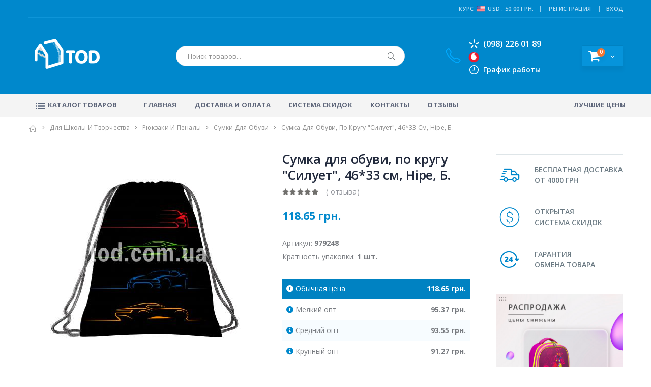

--- FILE ---
content_type: text/html; charset=cp1251
request_url: https://tod.com.ua/item/1248419-Sumka-dlya-obuvi-po-krugu-quotSiluetquot-4633-sm-Hipe-B.
body_size: 12362
content:
<!DOCTYPE html>
<html lang="ru">

<head>
	<meta charset="windows-1251">
	<meta http-equiv="X-UA-Compatible" content="IE=edge">
	<meta name="viewport" content="width=device-width, initial-scale=1, shrink-to-fit=no">

	<title>Сумка для обуви, по кругу &quotСилует&quot, 46*33 см, Hipe, Б., 93.5497, </title>
		
	<!-- Favicon -->
	<link rel="apple-touch-icon" sizes="180x180" href="/images/icons/apple-touch-icon.png">
	<link rel="icon" type="image/png" sizes="32x32" href="/images/icons/favicon-32x32.png">
	<link rel="icon" type="image/png" sizes="16x16" href="/images/icons/favicon-16x16.png">
	<link rel="mask-icon" href="/images/icons/safari-pinned-tab.svg" color="#5bbad5">
	<link rel="shortcut icon" href="/images/icons/favicon.ico">
	<meta property="og:image" content="/images/todlogo.jpg" /> <!– для Viber –>
	<meta name="msapplication-TileColor" content="#0088cc">
	<meta name="msapplication-config" content="/images/icons/browserconfig.xml">
	<meta name="theme-color" content="#ffffff">
	
	<meta name="Description" content=""><meta name="Keywords" content="">
<link rel="stylesheet" href="/js/bootstrap.min.css">
<link rel="stylesheet" href="/js/style_1251.css?c8206fd3bcb3519e7f55145f2b87bc67">
<!-- Google Tag Manager -->
<script>(function(w,d,s,l,i){w[l]=w[l]||[];w[l].push({'gtm.start':
new Date().getTime(),event:'gtm.js'});var f=d.getElementsByTagName(s)[0],
j=d.createElement(s),dl=l!='dataLayer'?'&l='+l:'';j.async=true;j.src=
'//www.googletagmanager.com/gtm.js?id='+i+dl;f.parentNode.insertBefore(j,f);
})(window,document,'script','dataLayer','GTM-NW3T7F');</script>
<!-- End Google Tag Manager -->
 

</head>

<body>
<noscript><iframe src="//www.googletagmanager.com/ns.html?id=GTM-NW3T7F"
height="0" width="0" style="display:none;visibility:hidden"></iframe></noscript>

	<div class="page-wrapper">
		
		<div class="seo-block"></div>
		
		
		<header class="header">
			<div class="header-top">
				<div class="container">
					<div class="header-left header-dropdowns">
						<p class="welcome-msg"></p>
					</div>

					<div class="header-right">
						<div class="header-dropdown right-pipe">
							<a href="#">Курс <img src="/images/flags/us.png" alt="England flag"> USD : 50.00 грн.</a></a>
						</div>

						<div class="header-dropdown dropdown-expanded">
							
							<div class="header-menu phone">
								
			<ul class="">
				<li><a href="#register-popupid" class="register-link-pp" title="РЕГИСТРАЦИЯ">РЕГИСТРАЦИЯ</a></li>
				<li><a href="#login-popupid" class="login-link" title="ВХОД">ВХОД</a></li>
			</ul>
		
							</div>
						</div>
					</div>
				</div>
			</div>

			<div class="header-middle">
				<div class="container">
					<div class="header-left">
						<a href="/" class="logo">
							<img src="/images/logo.png" alt="TOD Канцтовары оптом">
						</a>
					</div>

					<div class="header-center">
						<div class="header-search">
							<a href="#" class="search-toggle" role="button"><i class="icon-magnifier"></i></a>
							<form id="common-search-form" action="/catalog-tovarov" method="get">
								<div class="header-search-wrapper">
									<input type="search" autocomplete="off" class="form-control" resultto="quick-search-result"  placeholder="Поиск товаров..." id="searchstr" name="searchstr" required>
									<ul class="search-result quick-search-result" id="quick-search-result"></ul>
									<!--
									<div class="select-custom">
										<select id="ctg" name="incatet=gsearch">
											<option value="-1">Все категории</option>
											<option value="'0000000001'">Для школы и творчества</option><option value="'0000000002'">Игрушки</option><option value="'0000000003'">Канцтовары для офиса</option><option value="'0000000004'">Для письма и измерений</option><option value="'0000000005'">Праздничная продукция</option><option value="'0000000006'">Товары для дома</option><option value="'0000000007'">Надувные изделия для летнего отдыха</option>
										</select>
									</div>
									-->
									<button class="btn" type="submit"><i class="icon-magnifier"></i></button>
								</div>
							</form>
						</div>
					</div>

					<div class="header-right">
						<button class="mobile-menu-toggler" type="button">
							<i class="icon-menu"></i>
						</button>
						<div class="header-contact">
							<a href="tel:(098) 226 01 89"><i class="far kievstar"></i>(098) 226 01 89</a><br>
							<a href="tel:"><i class="fas vodofon"></i></a>
							<a href="#" class="far fa-clock schedule">График работы</a>
							<div class="schedule-box">
								<span>Каждый день с <i class="time-ft">08:00</i> до 
<i class="time-ft">17:00</i><br> Сб. - Вс. выходные
<style>
	.schedule-box {
		border-color: #bbebfb !important;
		background-color:#fff !important;
		border-radius:30px !important;
	}
	.schedule-box span {
		color:#000 !important;
		font-weight:600 !important;
		font-size: 13px !important;
    text-align: center !important;
    text-transform:none !important;
	}
	.schedule-box span i{
		font-style: italic;
		font-weight: 900;
		color: #08c;
		font-size: 15px;
	}
	.schedule-box::before {
		border-color:#0088cc transparent transparent transparent !important;
	}
</style></span>
							</div>
						</div>

						<div class="dropdown cart-dropdown">
							<a href="/order" class="dropdown-toggle" >
								<span class="cart-count">0</span>
							</a>

							<div class="dropdown-menu">
								<div class="dropdownmenu-wrapper">
									<div class="dropdown-cart-header">
										<span><a a href="/order">Корзина</a></span>
										<a href="/order"><span class="cart-count">0</span> Товара</a>
									</div>

									<div class="dropdown-cart-total">
										<span>Сумма заказа</span>

										<span class="cart-total-price">0.00 грн.</span>
									</div>

									<div class="dropdown-cart-action">
										<a href="/checkout" class="btn btn-block">Оформить заказ</a>
									</div>
									<div class="dropdown-cart-action">
										<a href="/order" class="go-to-cart">Перейти в корзину</a>
									</div>
								</div>
							</div>
						</div>
					</div>
				</div>
			</div>
								
			<div class="header-bottom sticky-header">
				<div class="container">
					<a href="/" class="logo">
						<img src="/images/logo.png" alt="Porto Logo">
					</a>

					<div class="dropdown cart-dropdown">
							<a href="/order" class="dropdown-toggle" >
								<span class="cart-count">0</span>
							</a>

							<div class="dropdown-menu">
								<div class="dropdownmenu-wrapper">
									<div class="dropdown-cart-header">
										<span><a a href="/order">Корзина</a></span>
										<a href="/order"><span class="cart-count">0</span> Товара</a>
									</div>

									<div class="dropdown-cart-total">
										<span>Сумма заказа</span>

										<span class="cart-total-price">0.00 грн.</span>
									</div>

									<div class="dropdown-cart-action">
										<a href="/checkout" class="btn btn-block">Оформить заказ</a>
									</div>
									<div class="dropdown-cart-action">
										<a href="/order" class="go-to-cart">Перейти в корзину</a>
									</div>
								</div>
							</div>
						</div>
								
					<nav class="main-nav">
						<ul class="menu sf-arrows">
							<li class="megamenu-inc">
								<a href="/catalog-tovarov" class="sf-with-ul"><i class="icon icon-mode-list"> </i><i class="icon icon-mode-list-x"> </i>Каталог товаров</a>
								<div class="megamenu">
									<ul><li>
		<a href="/catalog/217975-dlya-shkoly-i-tvorchestva" title="Для школы и творчества">
			<img class="lozad nofade" src="[data-uri]" data-src="/ftp/categicons/0000000001.png" alt="Для школы и творчества" style="width: 23px;margin-left: 5px;">
			Для школы и творчества
		</a>
	
		<div class="megamenu-inner-wrap">
			<div class="row">
		
			<div class="col-12 col-md-4 col-lg-4">
				<div class="card-wrap">
					<div class="ico-left">
						<img class="lozad nofade" src="[data-uri]" data-src="/ftp/categicons/0-005473.png" alt="">
					</div>
					<div class="content-right">
						<div class="list-title">
							<h2><a href="/catalog/217987-tetradi-shkolnye">Тетради школьные</a></h2>
						</div>
			<ul class="list-items"><li><a href="/catalog/218087-tetradi-fonovye" title="Тетради фоновые">Тетради фоновые</a></li><li><a href="/catalog/218081-tetradi-12-listov-kletka" title="Тетради 12 листов клетка">Тетради 12 листов клетка</a></li><li><a href="/catalog/218085-tetradi-12-listov-liniya" title="Тетради 12 листов линия">Тетради 12 листов линия</a></li><li><a href="/catalog/218083-tetradi-12-listov-kosaya-liniya" title="Тетради 12 листов косая линия">Тетради 12 листов косая линия</a></li><li><a href="/catalog/218079-tetradi-18-listov-kletka" title="Тетради 18 листов клетка">Тетради 18 листов клетка</a></li><li class="other-categories"><a href="/catalog/217987-tetradi-shkolnye">Все категории <i class="fa fa-angle-right"></i></a></li></ul>
					</div>
				</div>
			</div>			
			
			<div class="col-12 col-md-4 col-lg-4">
				<div class="card-wrap">
					<div class="ico-left">
						<img class="lozad nofade" src="[data-uri]" data-src="/ftp/categicons/0-009038.png" alt="">
					</div>
					<div class="content-right">
						<div class="list-title">
							<h2><a href="/catalog/217979-dlya-risovaniya-i-chercheniya">Для рисования и черчения</a></h2>
						</div>
			<ul class="list-items"><li><a href="/catalog/218019-karandashi-cvetnye" title="Карандаши цветные">Карандаши цветные</a></li><li><a href="/catalog/218031-kraski-akvarelnye" title="Краски акварельные">Краски акварельные</a></li><li><a href="/catalog/217989-albomy-i-bloknoty-dlya-risovaniya" title="Альбомы и блокноты для рисования">Альбомы и блокноты для рисования</a></li><li><a href="/catalog/217999-vatman" title="Ватман">Ватман</a></li><li><a href="/catalog/218097-flomastery" title="Фломастеры">Фломастеры</a></li><li class="other-categories"><a href="/catalog/217979-dlya-risovaniya-i-chercheniya">Все категории <i class="fa fa-angle-right"></i></a></li></ul>
					</div>
				</div>
			</div>			
			
			<div class="col-12 col-md-4 col-lg-4">
				<div class="card-wrap">
					<div class="ico-left">
						<img class="lozad nofade" src="[data-uri]" data-src="/ftp/categicons/0-005346.png" alt="">
					</div>
					<div class="content-right">
						<div class="list-title">
							<h2><a href="/catalog/217981-dlya-tvorchestva">Для творчества</a></h2>
						</div>
			<ul class="list-items"><li><a href="/catalog/218057-plastilin" title="Пластилин">Пластилин</a></li><li><a href="/catalog/218021-karton-belyy-i-cvetnoy" title="Картон белый и цветной">Картон белый и цветной</a></li><li><a href="/catalog/217995-bumaga-cvetnaya" title="Бумага цветная">Бумага цветная</a></li><li><a href="/catalog/218037-nabory-dlya-tvorchestva" title="Наборы для творчества">Наборы для творчества</a></li><li><a href="/catalog/223669-materialy-i-instrumenty-dlya-tvorchestva" title="Материалы и инструменты для творчества">Материалы и инструменты для творчества</a></li><li class="other-categories"><a href="/catalog/217981-dlya-tvorchestva">Все категории <i class="fa fa-angle-right"></i></a></li></ul>
					</div>
				</div>
			</div>			
			
			<div class="col-12 col-md-4 col-lg-4">
				<div class="card-wrap">
					<div class="ico-left">
						<img class="lozad nofade" src="[data-uri]" data-src="/ftp/categicons/0-005551.png" alt="">
					</div>
					<div class="content-right">
						<div class="list-title">
							<h2><a href="/catalog/217983-shkolnye-prinadlezhnosti">Школьные принадлежности</a></h2>
						</div>
			<ul class="list-items"><li><a href="/catalog/218007-dnevniki-shkolnye" title="Дневники школьные">Дневники школьные</a></li><li><a href="/catalog/218041-oblozhki-dlya-knig-i-tetradey" title="Обложки для книг и тетрадей">Обложки для книг и тетрадей</a></li><li><a href="/catalog/217991-bloknoty-detskie" title="Блокноты детские">Блокноты детские</a></li><li><a href="/catalog/218063-razvivayuschie-posobiya" title="Развивающие пособия">Развивающие пособия</a></li><li><a href="/catalog/218053-papki-i-portfeli-plastikovye" title="Папки и портфели пластиковые">Папки и портфели пластиковые</a></li><li class="other-categories"><a href="/catalog/217983-shkolnye-prinadlezhnosti">Все категории <i class="fa fa-angle-right"></i></a></li></ul>
					</div>
				</div>
			</div>			
			
			<div class="col-12 col-md-4 col-lg-4">
				<div class="card-wrap">
					<div class="ico-left">
						<img class="lozad nofade" src="[data-uri]" data-src="/ftp/categicons/0-003186.png" alt="">
					</div>
					<div class="content-right">
						<div class="list-title">
							<h2><a href="/catalog/217985-ryukzaki-i-penaly">Рюкзаки и пеналы</a></h2>
						</div>
			<ul class="list-items"><li><a href="/catalog/218055-penaly-shkolnye" title="Пеналы школьные">Пеналы школьные</a></li><li><a href="/catalog/218067-ryukzaki-sumki-molodezhnye" title="Рюкзаки сумки молодежные">Рюкзаки сумки молодежные</a></li><li><a href="/catalog/218069-ryukzaki-shkolnye" title="Рюкзаки школьные">Рюкзаки школьные</a></li><li><a href="/catalog/218073-sumki-dlya-obuvi" title="Сумки для обуви">Сумки для обуви</a></li><li><a href="/catalog/218027-butylki-konteynery-i-lanchboksy-shkolnye" title="Бутылки, контейнеры и ланчбоксы школьные">Бутылки, контейнеры и ланчбоксы школьные</a></li><li class="other-categories"><a href="/catalog/217985-ryukzaki-i-penaly">Все категории <i class="fa fa-angle-right"></i></a></li></ul>
					</div>
				</div>
			</div>			
			
			<div class="col-12 col-md-4 col-lg-4">
				<div class="card-wrap">
					<div class="ico-left">
						<img class="lozad nofade" src="[data-uri]" data-src="/ftp/categicons/0-005467.png" alt="">
					</div>
					<div class="content-right">
						<div class="list-title">
							<h2><a href="/catalog/224249-igrushki">Игрушки</a></h2>
						</div>
			<ul class="list-items"><li><a href="/catalog/224251-igrushki-dlya-devochek" title="Игрушки для девочек">Игрушки для девочек</a></li><li><a href="/catalog/224253-igrushki-dlya-malchikov" title="Игрушки для мальчиков">Игрушки для мальчиков</a></li><li><a href="/catalog/224255-igrushki-antistressy" title="Игрушки-антистрессы">Игрушки-антистрессы</a></li><li><a href="/catalog/224259-razvivayuschie-igrushki" title="Развивающие игрушки">Развивающие игрушки</a></li></ul>
					</div>
				</div>
			</div>			
			
			</div>
		</div>
		</li><li>
		<a href="/catalog/217693-kanctovary-dlya-ofisa" title="Канцтовары для офиса">
			<img class="lozad nofade" src="[data-uri]" data-src="/ftp/categicons/0000000003.png" alt="Канцтовары для офиса" style="width: 23px;margin-left: 5px;">
			Канцтовары для офиса
		</a>
	
		<div class="megamenu-inner-wrap">
			<div class="row">
		
			<div class="col-12 col-md-4 col-lg-4">
				<div class="card-wrap">
					<div class="ico-left">
						<img class="lozad nofade" src="[data-uri]" data-src="/ftp/categicons/0-000284.png" alt="">
					</div>
					<div class="content-right">
						<div class="list-title">
							<h2><a href="/catalog/217695-bumaga">Бумага</a></h2>
						</div>
			<ul class="list-items"><li><a href="/catalog/217725-bumaga-ofisnaya-belaya-a4" title="Бумага офисная белая А4">Бумага офисная белая А4</a></li><li><a href="/catalog/217729-bumaga-ofisnaya-cvetnaya" title="Бумага офисная цветная">Бумага офисная цветная</a></li><li><a href="/catalog/217951-fotobumaga" title="Фотобумага">Фотобумага</a></li><li><a href="/catalog/217727-bumaga-ofisnaya-belaya-a5" title="Бумага офисная белая А5">Бумага офисная белая А5</a></li><li><a href="/catalog/224261-kopirovalnaya-bumaga" title="Копировальная бумага">Копировальная бумага</a></li></ul>
					</div>
				</div>
			</div>			
			
			<div class="col-12 col-md-4 col-lg-4">
				<div class="card-wrap">
					<div class="ico-left">
						<img class="lozad nofade" src="[data-uri]" data-src="/ftp/categicons/0-005345.png" alt="">
					</div>
					<div class="content-right">
						<div class="list-title">
							<h2><a href="/catalog/217703-papki-fayly-lotki-portfeli">Папки, файлы, лотки, портфели</a></h2>
						</div>
			<ul class="list-items"><li><a href="/catalog/223955-vizitnicy-i-oblozhki-dlya-dokumentov" title="Визитницы и обложки для документов">Визитницы и обложки для документов</a></li><li><a href="/catalog/217817-fayly-plastikovye" title="Файлы пластиковые">Файлы пластиковые</a></li><li><a href="/catalog/217783-papka-konvert-plastik" title="Папка-конверт пластик">Папка-конверт пластик</a></li><li><a href="/catalog/217805-segregatory" title="Сегрегаторы">Сегрегаторы</a></li><li><a href="/catalog/217785-papki-kartonnye" title="Папки картонные">Папки картонные</a></li><li class="other-categories"><a href="/catalog/217703-papki-fayly-lotki-portfeli">Все категории <i class="fa fa-angle-right"></i></a></li></ul>
					</div>
				</div>
			</div>			
			
			<div class="col-12 col-md-4 col-lg-4">
				<div class="card-wrap">
					<div class="ico-left">
						<img class="lozad nofade" src="[data-uri]" data-src="/ftp/categicons/0-005344.png" alt="">
					</div>
					<div class="content-right">
						<div class="list-title">
							<h2><a href="/catalog/217701-ofisnye-prinadlezhnosti">Офисные принадлежности</a></h2>
						</div>
			<ul class="list-items"><li><a href="/catalog/217743-kley" title="Клей">Клей</a></li><li><a href="/catalog/217933-diski-i-konverty-dlya-diskov" title="Диски и конверты для дисков">Диски и конверты для дисков</a></li><li><a href="/catalog/217745-kley-karandash" title="Клей-карандаш">Клей-карандаш</a></li><li><a href="/catalog/217941-plenka-dlya-laminirovaniya" title="Пленка для ламинирования">Пленка для ламинирования</a></li><li><a href="/catalog/217753-korrektor" title="Корректор">Корректор</a></li><li class="other-categories"><a href="/catalog/217701-ofisnye-prinadlezhnosti">Все категории <i class="fa fa-angle-right"></i></a></li></ul>
					</div>
				</div>
			</div>			
			
			<div class="col-12 col-md-4 col-lg-4">
				<div class="card-wrap">
					<div class="ico-left">
						<img class="lozad nofade" src="[data-uri]" data-src="/ftp/categicons/0-005342.png" alt="">
					</div>
					<div class="content-right">
						<div class="list-title">
							<h2><a href="/catalog/217697-bumazhnaya-produkciya-dlya-ofisa">Бумажная продукция для офиса</a></h2>
						</div>
			<ul class="list-items"><li><a href="/catalog/217733-ezhednevniki" title="Ежедневники">Ежедневники</a></li><li><a href="/catalog/217715-bloknoty-i-tetradi" title="Блокноты и тетради">Блокноты и тетради</a></li><li><a href="/catalog/217747-knigi-ucheta-tetradi-a4" title="Книги учета, тетради А4">Книги учета, тетради А4</a></li><li><a href="/catalog/217711-blanki" title="Бланки">Бланки</a></li><li><a href="/catalog/217719-bumaga-dlya-zametok-i-boksy-dlya-bumagi" title="Бумага для заметок и боксы для бумаги">Бумага для заметок и боксы для бумаги</a></li><li class="other-categories"><a href="/catalog/217697-bumazhnaya-produkciya-dlya-ofisa">Все категории <i class="fa fa-angle-right"></i></a></li></ul>
					</div>
				</div>
			</div>			
			
			<div class="col-12 col-md-4 col-lg-4">
				<div class="card-wrap">
					<div class="ico-left">
						<img class="lozad nofade" src="[data-uri]" data-src="/ftp/categicons/0-014468.png" alt="">
					</div>
					<div class="content-right">
						<div class="list-title">
							<h2><a href="/catalog/217699-lenta-kleykaya">Лента клейкая</a></h2>
						</div>
			<ul class="list-items"><li><a href="/catalog/223945-dispensery-dlya-kleykoy-lenty" title="Диспенсеры для клейкой ленты">Диспенсеры для клейкой ленты</a></li><li><a href="/catalog/218105-lenta-kleykaya-dvuhstoronyaya" title="Лента клейкая двухстороняя">Лента клейкая двухстороняя</a></li><li><a href="/catalog/217757-lenta-kleykaya-kancelyarskaya" title="Лента клейкая канцелярская">Лента клейкая канцелярская</a></li><li><a href="/catalog/217761-lenta-kleykaya-cvetnaya" title="Лента клейкая цветная">Лента клейкая цветная</a></li></ul>
					</div>
				</div>
			</div>			
			
			</div>
		</div>
		</li><li>
		<a href="/catalog/217825-dlya-pisma-i-izmereniy" title="Для письма и измерений">
			<img class="lozad nofade" src="[data-uri]" data-src="/ftp/categicons/0000000004.png" alt="Для письма и измерений" style="width: 23px;margin-left: 5px;">
			Для письма и измерений
		</a>
	
		<div class="megamenu-inner-wrap">
			<div class="row">
		
			<div class="col-12 col-md-4 col-lg-4">
				<div class="card-wrap">
					<div class="ico-left">
						<img class="lozad nofade" src="[data-uri]" data-src="/ftp/categicons/0-000079.png" alt="">
					</div>
					<div class="content-right">
						<div class="list-title">
							<h2><a href="/catalog/217835-ruchki-i-sterzhni-dlya-ruchek">Ручки и стержни для ручек</a></h2>
						</div>
			<ul class="list-items"><li><a href="/catalog/217869-ruchki-sharikovye-na-maslyanoy-osnove" title="Ручки шариковые на масляной основе">Ручки шариковые на масляной основе</a></li><li><a href="/catalog/217867-ruchki-sharikovye" title="Ручки шариковые">Ручки шариковые</a></li><li><a href="/catalog/217861-ruchki-gelevye" title="Ручки гелевые">Ручки гелевые</a></li><li><a href="/catalog/217863-ruchki-pishi-stiray" title="Ручки пиши-стирай">Ручки пиши-стирай</a></li><li><a href="/catalog/217857-nabory-cvetnyh-ruchek" title="Наборы цветных ручек">Наборы цветных ручек</a></li><li class="other-categories"><a href="/catalog/217835-ruchki-i-sterzhni-dlya-ruchek">Все категории <i class="fa fa-angle-right"></i></a></li></ul>
					</div>
				</div>
			</div>			
			
			<div class="col-12 col-md-4 col-lg-4">
				<div class="card-wrap">
					<div class="ico-left">
						<img class="lozad nofade" src="[data-uri]" data-src="/ftp/categicons/0-015749.png" alt="">
					</div>
					<div class="content-right">
						<div class="list-title">
							<h2><a href="/catalog/217829-karandashi-tochilki-lastiki-grifeli">Карандаши, точилки, ластики, грифели</a></h2>
						</div>
			<ul class="list-items"><li><a href="/catalog/217837-karandashi-grafitnye" title="Карандаши графитные">Карандаши графитные</a></li><li><a href="/catalog/217877-tochilki" title="Точилки">Точилки</a></li><li><a href="/catalog/217841-lastiki" title="Ластики">Ластики</a></li><li><a href="/catalog/217875-sterzhni-grafitovye" title="Стержни графитовые">Стержни графитовые</a></li></ul>
					</div>
				</div>
			</div>			
			
			<div class="col-12 col-md-4 col-lg-4">
				<div class="card-wrap">
					<div class="ico-left">
						<img class="lozad nofade" src="[data-uri]" data-src="/ftp/categicons/0-000080.png" alt="">
					</div>
					<div class="content-right">
						<div class="list-title">
							<h2><a href="/catalog/217831-markery">Маркеры</a></h2>
						</div>
			<ul class="list-items"><li><a href="/catalog/217851-markery-permanentnye" title="Маркеры перманентные">Маркеры перманентные</a></li><li><a href="/catalog/217853-markery-tekstovye" title="Маркеры текстовые">Маркеры текстовые</a></li><li><a href="/catalog/217847-markery-i-gubki-dlya-dosok" title="Маркеры и губки для досок">Маркеры и губки для досок</a></li><li><a href="/catalog/217849-markery-i-ruchki-specialnye" title="Маркеры и ручки специальные">Маркеры и ручки специальные</a></li><li><a href="/catalog/217845-markery-dlya-cd" title="Маркеры для CD">Маркеры для CD</a></li></ul>
					</div>
				</div>
			</div>			
			
			<div class="col-12 col-md-4 col-lg-4">
				<div class="card-wrap">
					<div class="ico-left">
						<img class="lozad nofade" src="[data-uri]" data-src="/ftp/categicons/0-000023.png" alt="">
					</div>
					<div class="content-right">
						<div class="list-title">
							<h2><a href="/catalog/217827-izmeritelnye-prinadlezhnosti">Измерительные принадлежности</a></h2>
						</div>
			<ul class="list-items"><li><a href="/catalog/217843-lineyki-ukazki-lekala" title="Линейки, указки, лекала">Линейки, указки, лекала</a></li><li><a href="/catalog/217879-transportiry" title="Транспортиры">Транспортиры</a></li><li><a href="/catalog/217881-treugolniki" title="Треугольники">Треугольники</a></li></ul>
					</div>
				</div>
			</div>			
			
			<div class="col-12 col-md-4 col-lg-4">
				<div class="card-wrap">
					<div class="ico-left">
						<img class="lozad nofade" src="[data-uri]" data-src="/ftp/categicons/0-000082.png" alt="">
					</div>
					<div class="content-right">
						<div class="list-title">
							<h2><a href="/catalog/217833-podstavki-dlya-pismennyh-prinadlezhnostey">Подставки для письменных принадлежностей</a></h2>
						</div>
			<ul class="list-items"><li><a href="/catalog/217871-stakany-dlya-ruchek" title="Стаканы для ручек">Стаканы для ручек</a></li></ul>
					</div>
				</div>
			</div>			
			
			</div>
		</div>
		</li><li>
		<a href="/catalog/217883-prazdnichnaya-produkciya" title="Праздничная продукция">
			<img class="lozad nofade" src="[data-uri]" data-src="/ftp/categicons/0000000005.png" alt="Праздничная продукция" style="width: 23px;margin-left: 5px;">
			Праздничная продукция
		</a>
	
		<div class="megamenu-inner-wrap">
			<div class="row">
		
			<div class="col-12 col-md-4 col-lg-4">
				<div class="card-wrap">
					<div class="ico-left">
						<img class="lozad nofade" src="[data-uri]" data-src="/ftp/categicons/0-007773.png" alt="">
					</div>
					<div class="content-right">
						<div class="list-title">
							<h2><a href="/catalog/223285-ukrasheniya-k-prazdnikam">Украшения к праздникам</a></h2>
						</div>
			<ul class="list-items"><li><a href="/catalog/224117-svechi-dlya-prazdnika" title="Свечи для праздника">Свечи для праздника</a></li><li><a href="/catalog/217897-vozdushnye-shary-i-nebesnye-fonariki" title="Воздушные шары и небесные фонарики">Воздушные шары и небесные фонарики</a></li><li><a href="/catalog/217901-den-rozhdeniya" title="День рождения">День рождения</a></li></ul>
					</div>
				</div>
			</div>			
			
			<div class="col-12 col-md-4 col-lg-4">
				<div class="card-wrap">
					<div class="ico-left">
						<img class="lozad nofade" src="[data-uri]" data-src="/ftp/categicons/0-005468.png" alt="">
					</div>
					<div class="content-right">
						<div class="list-title">
							<h2><a href="/catalog/217891-upakovka-podarkov">Упаковка подарков</a></h2>
						</div>
			<ul class="list-items"><li><a href="/catalog/217907-pakety-bumazhnye" title="Пакеты бумажные">Пакеты бумажные</a></li><li><a href="/catalog/217893-bumaga-i-plenka-dlya-upakovki" title="Бумага и пленка для упаковки">Бумага и пленка для упаковки</a></li><li><a href="/catalog/217969-ukrashenie-podarkov" title="Украшение подарков">Украшение подарков</a></li><li><a href="/catalog/217971-korobki-dlya-podarkov" title="Коробки для подарков">Коробки для подарков</a></li></ul>
					</div>
				</div>
			</div>			
			
			</div>
		</div>
		</li></ul>
								</div>
							</li>
							<li class=""><a class="px-lg-3" href="/">Главная</a></li>
							<li class=""><a class="px-lg-3" href="/sroki-postavki">Доставка и оплата</a></li>
							<li class=""><a class="px-lg-3" href="/sistema-skidok">Система скидок</a></li>
							<li class=""><a class="px-lg-3" href="/contact">Контакты</a></li>
							<li class="" id="reviews"><a class="px-lg-3" href="/reviews">Отзывы</a></li>
							<!--<li class=" float-xl-right"><a class="px-lg-3" href="/blog">Блог</a></li>-->
							<li class=" float-xl-right"><a class="px-lg-3" href="/catalog/best-price">Лучшие цены</a></li>

						</ul>
					</nav>
				</div>
			</div>
		</header>
	
		<main class="main">


<nav aria-label="breadcrumb" class="breadcrumb-nav" >
	<div class="container">
		<ol class="breadcrumb">
			<li class="breadcrumb-item"><a href="/"><i class="icon-home"></i></a></li>
			<li class="breadcrumb-item"><a href="/catalog/217975-Dlya-shkoly-i-tvorchestva">Для школы и творчества</a></li><li class="breadcrumb-item"><a href="/catalog/217985-Ryukzaki-i-penaly">Рюкзаки и пеналы</a></li><li class="breadcrumb-item"><a href="/catalog/218073-Sumki-dlya-obuvi">Сумки для обуви</a></li>
			<li class="breadcrumb-item active" aria-current="page">Сумка для обуви, по кругу &quotСилует&quot, 46*33 см, Hipe, Б.</li>
		</ol>
	</div>
</nav>


<div class="container item-container">
	<div class="row">
		<div class="col-lg-9">
			
	<div class="product-single-container product-single-default">
		<div class="row">
			<div class="col-lg-7 col-md-6 product-single-gallery">
				
				<div class="product-slider-container product-item">
					<div class="product-single-carousel owl-carousel owl-theme">
						
				<div class="product-item">
					<img class="product-single-image" src="/thumbnail.php?page=items_main_pht1&file=ftp/catalogphoto/979248.jpg" data-zoom-image="/ftp/catalogphoto/979248.jpg"  alt="Сумка для обуви, по кругу &quotСилует&quot, 46*33 см, Hipe, Б." />
				</div>
			
					</div>
					<span class="prod-full-screen">
						<i class="icon-plus"></i>
					</span>

				</div>
				<div class="prod-thumbnail row owl-dots" id="carousel-custom-dots">				
					<div class="col-3 mini-slider-imgs owl-dot"><img src="/thumbnail.php?page=items_main_pht1&file=ftp/catalogphoto/979248.jpg" alt="Сумка для обуви, по кругу &quotСилует&quot, 46*33 см, Hipe, Б." /></div>
				</div>
			</div>
	
			<div class="col-lg-5 col-md-6">
				<div class="product-single-details">
					<h1 class="product-title" style="height:auto;">Сумка для обуви, по кругу &quotСилует&quot, 46*33 см, Hipe, Б.</h1>
	
					<div class="ratings-container">
						<div class="product-ratings">
							<span class="ratings" style="width:100%"></span>
						</div>
	
						<a href="/product.php#product-tab-reviews" class="rating-link">( отзыва)</a>
					</div>
	
					<div class="price-box">
						<span class="product-price">118.65 грн.</span>
					</div>
	
					<div class="product-desc">
						<p>
							Артикул: <span>979248</span>
						</p>
						<p>
							Кратность упаковки: <span>1 шт.</span>
						</p>
					</div>
	
				<div class="product-price product-price-single">
					<table class="table table-product-price">
						<tbody>
							<tr class="col1  activePrice ">
								<td><span class="tt" data-tooltip="Розничная цена: сумма заказа 0 - 1500 грн."><i class="fa fa-info-circle"></i></span> <span class="lg">Обычная</span><span class="xs">Об.</span> цена</td>
								<td>118.65<span class="lg"> грн.</span><span class="xs">&#8372;</span></td>
							</tr>
							<tr class="col2 ">
								<td><span class="tt" data-tooltip="Мелкий опт: сумма заказа 1500 – 9000 грн."><i class="fa fa-info-circle"></i></span> <span class="lg">Мелкий</span><span class="xs">Мл.</span> опт</td>
								<td>95.37<span class="lg"> грн.</span><span class="xs">&#8372;</span></td>
							</tr>
							<tr class="col3 ">
								<td><span class="tt" data-tooltip="Средний опт: сумма заказа 9000 – 18000 грн."><i class="fa fa-info-circle"></i></span> <span class="lg">Средний</span><span class="xs">Ср.</span> опт</td>
								<td>93.55<span class="lg"> грн.</span><span class="xs">&#8372;</span></td>
							</tr>
							<tr class="col4 ">
								<td><span class="tt" data-tooltip="Крупный опт: сумма заказа от 18000 грн."><i class="fa fa-info-circle"></i></span> <span class="lg">Крупный</span><span class="xs">Кр.</span> опт</td>
								<td>91.27<span class="lg"> грн.</span><span class="xs">&#8372;</span></td>
							</tr>
						</tbody>
					</table>
				</div>
	
					<div class="product-action product-all-icons">
						<div class="product-single-qty">
							<div class="input-group bootstrap-touchspin bootstrap-touchspin-injected"><span class="input-group-btn input-group-prepend"><button class="btn btn-outline btn-down-icon bootstrap-touchspin-down" data-iid="1248419" type="button"></button></span>
							<input class="horizontal-quantity form-control cnt_val" type="text" id="cntval_1248419" minval="1" name="cntval_1248419" placeholder="1" value="1">
							<span class="input-group-btn input-group-append"><button class="btn btn-outline btn-up-icon bootstrap-touchspin-up" data-iid="1248419" type="button"></button></span></div>
						</div>
	
						<a href="#" class="paction add-cart " data-origtxt="Купить" data-incarttxt="КУПИТЬ ЕЩЕ" title="Add to Cart" data-iid="1248419" data-minval="1"  id="add-to-cart-1248419">
							<span>Купить</span>
						</a>
						<!--<a href="#" class="paction add-wishlist" title="Add to Wishlist">
							<span>Сохранить в желаемое</span>
						</a>-->
					</div>
	
				</div>
			</div>
		</div>
	</div>
	

			<div class="product-single-tabs">						
						<div class="product-desc-content">
							<a>Описание</a>
							<p style="margin-bottom: 0px;"></p>
						</div>
<!--
						<div class="product-reviews-content">
							<a>Отзывы (<span id="item-reviews-count">0</span>)</a>
							<div class="collateral-box" id="items-reviews-list-div">
								<ul><li>Оставьте ваш первый комментарий</li></ul>
							</div>
							<div class="add-product-review">
								<h3 class="text-uppercase heading-text-color font-weight-semibold">Оставьте отзыв о продукте:</h3>
								<p>Как вы оцениваете наш продукт*</p>
								<form action="/leave-reviews" method="post" id="send-review-from">
									<table class="ratings-table">
										<thead>
											<tr>
												<th><i class="fa fa-star"></i></th>
												<th><i class="fa fa-star"></i><i class="fa fa-star"></i></th>
												<th><i class="fa fa-star"></i><i class="fa fa-star"></i><i class="fa fa-star"></i></th>
												<th><i class="fa fa-star"></i><i class="fa fa-star"></i><i class="fa fa-star"></i><i class="fa fa-star"></i></th>
												<th><i class="fa fa-star"></i><i class="fa fa-star"></i><i class="fa fa-star"></i><i class="fa fa-star"></i><i class="fa fa-star"></i></th>
											</tr>
										</thead>
										<tbody>
											<tr>
												<td>
													<input type="radio" name="obj[data][ratings]" id="Quality_1" value="1" class="radio">
												</td>
												<td>
													<input type="radio" name="obj[data][ratings]" id="Quality_2" value="2" class="radio">
												</td>
												<td>
													<input type="radio" name="obj[data][ratings]" id="Quality_3" value="3" class="radio">
												</td>
												<td>
													<input type="radio" name="obj[data][ratings]" id="Quality_4" value="4" class="radio">
												</td>
												<td>
													<input type="radio" checked  name="obj[data][ratings]" id="Quality_5" value="5" class="radio">
												</td>
											</tr>
										</tbody>
									</table>

									<div class="form-group">
									  <label>Имя и фамилия <span class="required">*</span></label>
										<input type="text" class="all-reviews-inp fio-reviews-inp form-control form-control-sm" name="obj[data][fio]" required>
										<span class="form-err-text login-fio-err-text">Обязательное поле</span>
								  </div>
									<div class="form-group mb-2">
										<label>Ваш отзыв <span class="required">*</span></label>
										<textarea cols="5" rows="6"  name="obj[data][comment]" class="comment-reviews-inp all-reviews-inp form-control form-control-sm"></textarea>
										<span class="form-err-text login-comment-err-text">Обязательное поле</span>
									</div>

									<input type="hidden" name="obj[data][recid]" value="1248419">

									<img src="/images/loading.gif" style="float: left;display:none;" class="loading-indikator">
									<div class="form-footer">
			Чтобы оставить комментарий необходимо &nbsp;
			<a href="#login-popupid" class="login-link" style="color:blue;text-transform: none;border: 0px;font-family: inherit;font-size: 1.4rem;">авторизироваться</a>&nbsp; или &nbsp;
			<a href="#register-popupid" class="register-link-pp" style="color:blue;color:blue;text-transform: none;border: 0px;font-family: inherit;font-size: 1.4rem;">зарегистрироваться</a>
		      </div>
		


									<div class="form-footer">
										<p class="btn btn-primary" id="review-result" style="display:none;background-color: green;display:;margin-right: 0rem;height: auto;white-space: inherit;width: 100%;">Ваш отзыв отправлен, и будет доступен после проверки Администрацией сайта</p>
									</div>

							  </form>
							</div>
						</div>
-->
			</div>
		</div>

		<div class="sidebar-overlay"></div>
		<div class="sidebar-toggle"><i class="icon-sliders"></i></div>
		<aside class="sidebar-product col-lg-3 padding-left-lg mobile-sidebar">
			<div class="sidebar-wrapper">
				<div class="widget widget-info widget-categories">
											<ul>
							<li>
								<i class="icon-shipping"></i>
								<h4>БЕСПЛАТНАЯ ДОСТАВКА<br>ОТ 4000 ГРН</h4>
							</li>
							<li>
								<i class="icon-us-dollar"></i>
								<h4>ОТКРЫТАЯ<br>СИСТЕМА СКИДОК</h4>
							</li>
							<li>
								<i class="icon-support"></i>
								<h4>ГАРАНТИЯ<br>ОБМЕНА ТОВАРА</h4>
							</li>
						</ul>

				</div>

				
		<div class="widget widget-banner ">
			<div class="banner banner-image">
				<a href="/catalog/skidka" title="">
					<img src="/photos/banners-mobile/skidka-01.jpg" alt="">
				</a>
			</div>
		</div>	
	
		<div class="widget widget-banner ">
			<div class="banner banner-image">
				<a href="/catalog/special-8" title="">
					<img src="/photos/banners-mobile/8-mob.jpg" alt="">
				</a>
			</div>
		</div>	
	

			</div>
		</aside>
	</div>
</div>
							

<div class="featured-section">
	<div class="container">
		<h2 class="carousel-title">Вы смотрели ранее</h2>

		<div class="featured-products owl-carousel owl-theme owl-dots-top">

	<div class="product ">
		<figure class="product-image-container">
			<a href="/item/1248419-sumka-dlya-obuvi-po-krugu-quotsiluetquot-4633-sm-hipe-b." title="Сумка для обуви, по кругу &quotСилует&quot, 46*33 см, Hipe, Б." class="product-image"><img class="lozad" alt="Сумка для обуви, по кругу &quotСилует&quot, 46*33 см, Hipe, Б." src="[data-uri]"  data-src="/thumbnail.php?page=items_main_pht1&file=ftp/catalogphoto/979248.jpg"  alt="Сумка для обуви, по кругу &quotСилует&quot, 46*33 см, Hipe, Б."></a>
			<a href="/catalog/quick-preview?id=1248419" class="btn-quickview">Предпросмотр товара</a>
			
		</figure>
		<div class="product-details">
			<div class="ratings-container">
				<div class="product-ratings">
					<span class="ratings" style="width:100%"></span>
				</div>
			</div>
			<p class="product-title product-title-match">
				<a href="/item/1248419-sumka-dlya-obuvi-po-krugu-quotsiluetquot-4633-sm-hipe-b.">Сумка для обуви, по кругу &quotСилует&quot, 46*33 см, Hipe, Б.</a>
			</p>
			
			
			<p class="artikul">
				Артикул: <span>979248</span>
			</p>
	
			<div class="product-price product-price-single">
				<table class="table table-product-price">
					<tbody>
						<tr class="col1  activePrice ">
							<td><span class="tt" data-tooltip="Розничная цена: сумма заказа 0 - 1500 грн."><i class="fa fa-info-circle"></i></span> <span class="lg">Обычная</span><span class="xs">Об.</span> цена</td>
							<td>118.65<span class="lg"> грн.</span><span class="xs">&#8372;</span></td>
						</tr>
						<tr class="col2 ">
							<td><span class="tt" data-tooltip="Мелкий опт: сумма заказа 1500 – 9000 грн."><i class="fa fa-info-circle"></i></span> <span class="lg">Мелкий</span><span class="xs">Мл.</span> опт</td>
							<td>95.37<span class="lg"> грн.</span><span class="xs">&#8372;</span></td>
						</tr>
						<tr class="col3 ">
							<td><span class="tt" data-tooltip="Средний опт: сумма заказа 9000 – 18000 грн."><i class="fa fa-info-circle"></i></span> <span class="lg">Средний</span><span class="xs">Ср.</span> опт</td>
							<td>93.55<span class="lg"> грн.</span><span class="xs">&#8372;</span></td>
						</tr>
						<tr class="col4 ">
							<td><span class="tt" data-tooltip="Крупный опт: сумма заказа от 18000 грн."><i class="fa fa-info-circle"></i></span> <span class="lg">Крупный</span><span class="xs">Кр.</span> опт</td>
							<td>91.27<span class="lg"> грн.</span><span class="xs">&#8372;</span></td>
						</tr>
					</tbody>
				</table>
			</div>
				
			<div class="product-single-qty">
				<div class="input-group bootstrap-touchspin bootstrap-touchspin-injected"><span class="input-group-btn input-group-prepend"><button class="btn btn-outline btn-down-icon bootstrap-touchspin-down" data-iid="1248419" type="button"></button></span>
				<input class="horizontal-quantity form-control cnt_val" type="text" id="cntval_1248419" minval="1" name="cntval_1248419" placeholder="1" value="1">
				<span class="input-group-btn input-group-append"><button class="btn btn-outline btn-up-icon bootstrap-touchspin-up" data-iid="1248419" type="button"></button></span></div>
			</div>
			
			<div class="product-action">
				<a href="#"  class="paction add-cart " data-origtxt="Купить" data-incarttxt="КУПИТЬ ЕЩЕ" title="Add to Cart" data-iid="1248419" data-minval="1"  id="add-to-cart-1248419">
					<span>Купить</span>
				</a>
			</div>
		</div>
	</div>
	
		</div>
	</div>
</div>

	

</main>
<div class="mb-10"></div>

	
		<footer class="footer">
	<div class="footer-middle">
		<div class="container">
			<div class="footer-ribbon">
				Когда все самое необходимое под рукой
			</div>
			<div class="row">
				<div class="col-lg-3">
<div class="widget">
<h4 class="widget-title cat">Контактные данные</h4>
<ul class="contact-info">
    <li><span class="contact-info-label">Телефон Star:</span> <a href="tel:">+38 (098) 2260189</a></li>
    <li><span class="contact-info-label">Телефон Vodafone:</span> <a href="tel:">+38 (050) 3754187</a></li>
    <li><span class="contact-info-label">Email:</span> <a href="/cdn-cgi/l/email-protection#6e030f07022e0b160f031e020b400d0103">tod.kanc.mw[@]gmail.com</a></li>
</ul>
</div>
<div class="widget">
<h4 class="widget-title">Часы работы</h4>
<ul class="contact-info">
    <li><span class="contact-info-label">08:00 - 17:00</span> СБ. - ВС. выходные.</li>
</ul>
</div>
<!-- End .widget --></div>
<div class="col-lg-3">
<div class="widget">
<h4 class="widget-title">Категории</h4>
<ul class="contact-info categories-footer">
    <li><a href="/catalog/217975-dlya-shkoly-i-tvorchestva">Для школы и творчества</a></li>
    <li><a href="/catalog/217693-kanctovary-dlya-ofisa">Канцтовары для офиса</a></li>
    <li><a href="/catalog/217825-dlya-pisma-i-izmereniy">Для письма и измерений</a></li>
    <li><a href="/catalog/217635-igrushki">Игрушка</a></li>
    <li><a href="/catalog/217883-prazdnichnaya-produkciya">Праздничная продукция</a></li>
    <li><a href="/catalog/217917-tovary-dlya-doma">Товары для дома</a></li>
</ul>
</div>
<!-- End .widget --></div>
<!-- End .col-lg-3 -->
<div class="col-lg-6">
<div class="widget widget-newsletter">
<h4 class="widget-title">Меню</h4>
<div class="row">
<div class="col-md-5">
<ul class="contact-info categories-footer">
    <li><a href="/sroki-postavki">Доставка и оплата</a></li>
    <li><a href="/sistema-skidok/cat1">Система скидок</a></li>
    <li><a href="/reviews">Отзывы</a></li>
</ul>
</div>
<!-- End .col-md-6 -->
<div class="col-md-7">
<p style="margin-bottom:20px;">Оставте свой e-mail для получения самых актуальных предложений!</p>
<form action="#">
    <input type="email" class="form-control" id="subscribe-email-inp-field" placeholder="Email рассылка" required="" /> <input type="submit" class="btn" value="Подписаться" />
</form>
</div>
<!-- End .col-md-6 --></div>
</div>
</div>
<p><style type="text/css">
	.categories-footer li {
		color:#fff !important;
		font-weight:900 !important;
	}
	@media screen and (max-width:767px) {
		.widget-title.cat {
			margin-top:25px !important;
		}
	}
	.footer-ribbon {
		font-family:'Open Sans' !important;
	}
</style></p>
			</div>
		</div>
	</div>

	<div class="container">
		<div class="footer-bottom">
			<p class="footer-copyright">tod.com.ua &copy; 2026.  All Rights Reserved</p>
		</div>
	</div>
</footer>	
	</div>

		<div class="mobile-menu-overlay"></div><!-- End .mobil-menu-overlay -->

	<div class="mobile-menu-container">
		<div class="mobile-menu-wrapper">
			<span class="mobile-menu-close"><i class="icon-cancel"></i></span>
			<nav class="mobile-nav">
				<ul class="mobile-menu">
					<li class="active"><a href="/">Главная</a></li>
					<li>
						<a href="javascript:void(0)">Каталог товаров</a>
						<ul><li><a href="/catalog/217975-Dlya-shkoly-i-tvorchestva">Для школы и творчества</a></li>
			<li>
				<a href="/catalog/217985-ryukzaki-i-penaly">
					
					Рюкзаки и пеналы
				</a>
			</li>
		<li><a href="/catalog/217693-Kanctovary-dlya-ofisa">Канцтовары для офиса</a></li><li><a href="/catalog/217825-Dlya-pisma-i-izmereniy">Для письма и измерений</a></li><li><a href="/catalog/217883-Prazdnichnaya-produkciya">Праздничная продукция</a></li>
			<li>
				<a href="/catalog/217987-tetradi-shkolnye">
					
					Тетради школьные
				</a>
			</li>
		</ul>
					</li>
					<li><a href="/sroki-postavki">Доставка и оплата</a></li>
					<li><a href="/sistema-skidok">Система скидок</a></li>
					<li><a href="/contact">Контакты</a></li>
					<li><a href="/catalog/best-price">Лучшие цены</a></li>
					<li><a href="/blog">Блог</a></li>
					<li><a href="/reviews">Отзывы</a></li>

				</ul>
			</nav>

			<div class="social-icons">
				<a href="#" class="social-icon" target="_blank"><i class="icon-facebook"></i></a>
				<a href="#" class="social-icon" target="_blank"><i class="icon-twitter"></i></a>
				<a href="#" class="social-icon" target="_blank"><i class="icon-instagram"></i></a>
			</div>
		</div>
	</div>

<a id="scroll-top" href="#top" title="Top" role="button"><i class="icon-angle-up"></i></a>

<script data-cfasync="false" src="/cdn-cgi/scripts/5c5dd728/cloudflare-static/email-decode.min.js"></script><script src="/js/jquery.min.js"></script>
<script src="/js/bootstrap.bundle.min.js" defer async></script>
<script src="/js/plugins.min.js" defer></script>
<script src="/js/nouislider.min.js" defer></script>
<script src="/js/main.js" defer></script>
<script src="/js/my.js" defer></script>
<script src="/js/lozad.min.js" defer></script>



<!-- Код тега ремаркетинга Google -->
<script type="text/javascript">
/* <![CDATA[ */
var google_conversion_id = 977303142;
var google_custom_params = window.google_tag_params;
var google_remarketing_only = true;
/* ]]> */
</script>
<script type="text/javascript" src="//www.googleadservices.com/pagead/conversion.js">
</script>
<noscript>
<div style="display:inline;">
<img height="1" width="1" style="border-style:none;" alt="" src="//googleads.g.doubleclick.net/pagead/viewthroughconversion/977303142/?value=0&amp;guid=ON&amp;script=0"/>
</div>
</noscript>

	<div class="modal-wrapper login-popup" id="login-popupid" style="display:none;">
	<div class="container" style="width: 30%;">
		<div class="row">
			<div class="col-md-6 full-w-popup">
				<h2 class="title mb-2">Вход</h2>

				<form action="/login" class="mb-1" id="login-form" method="post" >
					 
					<label for="loginform_login">Email <span class="required">*</span></label>
					<input type="email" class="form-input form-wide mb-2 login-inp-err-login login-all-inp" name="obj[data][login]" id="loginform_login" required />

					<label for="loginform_password">Телефон<span class="required">*</span></label>
					<input type="text" class="form-input form-wide mb-2 phone-mask login-all-inp login-inp-err-password" name="obj[data][password]" id="loginform_password" required />
					<span class="form-err-text login-password-err-text" >Неверный логин или пароль</span>

					<div class="form-footer">
						<button type="submit" class="btn btn-primary btn-md">Войти</button>
						<img src="/images/loading.gif" class="login-loading" style="display:none;">
						<div class="custom-control custom-checkbox form-footer-right">
							<a href="/remind" class="forget-password"> Забыли пароль?</a>
						</div>
					</div><!-- End .form-footer -->
				</form>
			</div>
		</div>
	</div>
</div>
<div class="modal-wrapper register-popup login-popup" id="register-popupid" style="display:none;">
	<div class="container" style="width: 30%;">
		<div class="row">
			<div class="col-md-6 full-w-popup">
				<h2 class="title mb-2">Регистрация</h2>

				<form action="/register/quick" id="quick-reg-form">
					<label for="register-email">Ф.И.О<span class="required">*</span></label>
					<input type="text" class="form-input form-wide mb-2 qreg-inp-err-fio qreg-all-inp" name="obj[data][fio]" id="reg_fio" required>
					<span class="form-err-text qreg-fio-err-text" >Обязательное поле</span>

					<label for="register-email">Email <span class="required">*</span></label>
					<input type="email" class="form-input form-wide mb-2 qreg-inp-err-email qreg-all-inp" name="obj[data][email]" id="reg_login" required>
					<span class="form-err-text qreg-email-err-text" >Такой Email уже используется</span>

					<label for="register-password">Телефон <span class="required">*</span></label>
					<input type="text" class="form-input form-wide mb-2 phone-mask qreg-all-inp qreg-inp-err-password"  name="obj[data][password]" id="reg_password" required>
					<span class="form-err-text qreg-password-err-text" >Номер телефона уже используется</span>

					<div class="form-footer">
						<button type="submit" class="btn btn-primary btn-md">Регистрация</button>

						<div class="custom-control custom-checkbox">
							<img src="/images/loading.gif" class="login-loading" style="display:none;">
							<input type="checkbox" name="obj[data][razsilka]" class="custom-control-input" id="newsletter-signup">

			    <label>
				<input class="qreg-all-inp qreg-inp-err-accept" type="checkbox" name="obj[data][accept]" value="1" />
				<span>с&nbsp;</span>
				<a href="/agreement">условиями соглашения</a>
				<span style="text-transform:none;">&nbsp; ознакомлен</span>
					<span class="form-err-text qreg-accept-err-text" style="margin-top: 2px;" >Подтвердите согласие с условиями!</span>
			    </label>

						</div>
					</div>
				</form>
			</div>
		</div>
	</div>
</div>

	
<script type="application/ld+json">
{"@context":"http:\/\/schema.org\/","@type":"BreadcrumbList","itemListElement":[{"@type":"ListItem","position":1,"item":{"@id":"\/\/tod.com.ua","name":"\u0413\u043b\u0430\u0432\u043d\u0430\u044f"}},{"@type":"ListItem","position":2,"item":{"@id":"\/\/tod.com.ua\/catalog\/217975-Dlya-shkoly-i-tvorchestva","name":"\u0414\u043b\u044f \u0448\u043a\u043e\u043b\u044b \u0438 \u0442\u0432\u043e\u0440\u0447\u0435\u0441\u0442\u0432\u0430"}},{"@type":"ListItem","position":3,"item":{"@id":"\/\/tod.com.ua\/catalog\/217985-Ryukzaki-i-penaly","name":"\u0420\u044e\u043a\u0437\u0430\u043a\u0438 \u0438 \u043f\u0435\u043d\u0430\u043b\u044b"}},{"@type":"ListItem","position":4,"item":{"@id":"\/\/tod.com.ua\/catalog\/218073-Sumki-dlya-obuvi","name":"\u0421\u0443\u043c\u043a\u0438 \u0434\u043b\u044f \u043e\u0431\u0443\u0432\u0438"}}]}
</script>


<script type="application/ld+json">
{"@context":"https:\/\/schema.org\/","@type":"Product","name":"\u0421\u0443\u043c\u043a\u0430 \u0434\u043b\u044f \u043e\u0431\u0443\u0432\u0438, \u043f\u043e \u043a\u0440\u0443\u0433\u0443 &quot\u0421\u0438\u043b\u0443\u0435\u0442&quot, 46*33 \u0441\u043c, Hipe, \u0411.","image":"\/\/tod.com.ua\/ftp\/catalogphoto\/979248.jpg","description":"&lt;p style=&quot;margin-bottom: 0px;&quot;&gt;&lt;\/p&gt;","brand":"TOD","sku":"979248","offers":{"@type":"Offer","url":"tod.com.ua\/item\/1248419-Sumka-dlya-obuvi-po-krugu-quotSiluetquot-4633-sm-Hipe-B.","priceCurrency":"UAH","price":"91.27","priceValidUntil":"2026-01-28","availability":"https:\/\/schema.org\/InStock","itemCondition":"https:\/\/schema.org\/NewCondition"}}
</script>


<script type="application/ld+json">
{"@context":"http:\/\/schema.org","@type":"Organization","@id":"\/\/tod.com.ua\/#organization","name":"\u041a\u0430\u043d\u0446\u0435\u043b\u044f\u0440\u0441\u043a\u0438\u0439 \u0434\u043e\u043c \u0422\u041e\u0414","legalName":"\u041a\u0430\u043d\u0446\u0435\u043b\u044f\u0440\u0441\u043a\u0438\u0439 \u0434\u043e\u043c \u0422\u041e\u0414","url":"\/\/tod.com.ua","telephone":"+38 (098) 2260189","logo":{"@type":"ImageObject","@id":"\/\/tod.com.ua\/#logo","url":"\/\/tod.com.ua\/images\/logo.png","caption":"\u041a\u0430\u043d\u0446\u0435\u043b\u044f\u0440\u0441\u043a\u0438\u0439 \u0434\u043e\u043c \u0422\u041e\u0414"},"image":{"@id":"\/\/tod.com.ua\/#logo"},"foundingDate":"2010","founders":{"@type":"Person","name":"\u0420\u043e\u043c\u0430\u043d"},"address":{"@type":"PostalAddress","streetAddress":"\u0443\u043b. \u0421\u0442\u0440\u0438\u0438\u0442 28","addressLocality":"\u0427\u0435\u0440\u043d\u043e\u0432\u0446\u044b","addressRegion":"UK","postalCode":"58000","addressCountry":"UKRAINE"},"contactPoint":{"@type":"ContactPoint","contactType":"customer support","telephone":"[+38 (098) 2260189]","email":"tod.kanc.ek@gmail.com"},"mainEntityOfPage":{"@type":"WebSite","@id":"\/\/tod.com.ua\/#website","url":"\/\/tod.com.ua","name":"\u041a\u0430\u043d\u0446\u0435\u043b\u044f\u0440\u0441\u043a\u0438\u0439 \u0434\u043e\u043c \u0422\u041e\u0414","mainEntityOfPage":{"@type":"WebPage","@id":"\/\/tod.com.ua\/#webpage","inLanguage":"ru-RU","headline":null,"name":null,"publisher":{"@id":"\/\/tod.com.ua\/#organization"},"url":"\/\/tod.com.ua\/item\/1248419-Sumka-dlya-obuvi-po-krugu-quotSiluetquot-4633-sm-Hipe-B.","image":{"@id":"\/\/tod.com.ua\/#logo"},"primaryImageOfPage":{"@id":"\/\/tod.com.ua\/#logo"},"author":{"@id":"\/\/tod.com.ua\/#publisher"},"datePublished":"2026-01-21","dateModified":"2026-01-21","description":"","breadcrumb":{"@type":"BreadcrumbList","@id":"\/\/tod.com.ua\/#breadcrumb","itemListElement":[{"@type":"ListItem","position":1,"item":{"@id":"\/\/tod.com.ua","name":"\u0413\u043b\u0430\u0432\u043d\u0430\u044f"}},{"@type":"ListItem","position":2,"item":{"@id":"\/\/tod.com.ua\/catalog\/217975-Dlya-shkoly-i-tvorchestva","name":"\u0414\u043b\u044f \u0448\u043a\u043e\u043b\u044b \u0438 \u0442\u0432\u043e\u0440\u0447\u0435\u0441\u0442\u0432\u0430"}},{"@type":"ListItem","position":3,"item":{"@id":"\/\/tod.com.ua\/catalog\/217985-Ryukzaki-i-penaly","name":"\u0420\u044e\u043a\u0437\u0430\u043a\u0438 \u0438 \u043f\u0435\u043d\u0430\u043b\u044b"}},{"@type":"ListItem","position":4,"item":{"@id":"\/\/tod.com.ua\/catalog\/218073-Sumki-dlya-obuvi","name":"\u0421\u0443\u043c\u043a\u0438 \u0434\u043b\u044f \u043e\u0431\u0443\u0432\u0438"}}]}}},"description":""}
</script>

 

</body>
</html>

--- FILE ---
content_type: text/css
request_url: https://tod.com.ua/js/style_1251.css?c8206fd3bcb3519e7f55145f2b87bc67
body_size: 34449
content:
@import url("https://fonts.googleapis.com/css?family=Open+Sans:300,300i,400,400i,600,600i,700,700i,800");
@import url("https://fonts.googleapis.com/css?family=Oswald:200,300,400,500,600,700");
@import url("https://fonts.googleapis.com/css?family=Shadows+Into+Light");
@import url("https://stackpath.bootstrapcdn.com/font-awesome/4.7.0/css/font-awesome.min.css");
@import 'https://use.fontawesome.com/releases/v5.8.2/css/all.css';
html {
    font-size: 62.5%;
    font-size-adjust: 100%;
    -ms-text-size-adjust: 100%;
    -webkit-text-size-adjust: 100%
}

body {
    background-color: #fff;
    color: #7a7d82;
    font: normal 400 1.4rem / 1.8 "Open Sans", sans-serif;
    -moz-osx-font-smoothing: grayscale;
    -webkit-font-smoothing: antialiased;
    overflow-x: hidden
}

body:not(.loaded)>*:not(.loading-overlay) {
    visibility: hidden
}

::-moz-selection {
    background-color: #282d3b;
    color: #fff
}

::selection {
    background-color: #282d3b;
    color: #fff
}

p {
    margin-bottom: 1.5rem
}

ul, ol {
    margin: 0 0 2.25rem;
    padding: 0;
    list-style: none
}

b, strong {
    font-weight: 700
}

em, i {
    font-style: italic
}

hr {
    max-width: 1730px;
    margin: 5.5rem auto 5.2rem;
    border: 0;
    border-top: 1px solid #dfdfdf
}

sub, sup {
    position: relative;
    font-size: 70%;
    line-height: 0;
    vertical-align: baseline
}

sup {
    top: -.5em
}

sub {
    bottom: -.25em
}

img {
    display: block;
    max-width: 100%;
    height: auto
}

figure.product-image-container img {
    display: block;
    max-width: 100%;
    height: 270px;
    margin: auto;
    width: auto;
}

.products-arr {
        position: absolute;
        top: -60px;
        right: 0px;
}

.products-arr button {
        border: none;
        background-color: transparent;
        color : #0e95d8;
	cursor: pointer;
}

.icon-left-open-big:before {
        color : #0e95d8;
}

.products-arr button:focus , .products-arr button:active{
        border: none;
        outline: 0 !important;
}

@-webkit-keyframes rotating {
    from {
        -webkit-transform: rotate(0deg)
    }
    to {
        -webkit-transform: rotate(0deg)
    }
}

@keyframes rotating {
    from {
        transform: rotate(0deg)
    }
    to {
        transform: rotate(360deg)
    }
}

@-webkit-keyframes spin {
    0% {
        -webkit-transform: rotate(0deg)
    }
    100% {
        -webkit-transform: rotate(359deg)
    }
}

@keyframes spin {
    0% {
        transform: rotate(0deg)
    }
    100% {
        transform: rotate(359deg)
    }
}

@-webkit-keyframes bouncedelay {
    0%, 80%, 100% {
        -webkit-transform: scale(0)
    }
    40% {
        -webkit-transform: scale(1)
    }
}

@keyframes bouncedelay {
    0%, 80%, 100% {
        transform: scale(0)
    }
    40% {
        transform: scale(1)
    }
}

.loading-overlay {
    position: fixed;
    top: 0;
    right: 0;
    bottom: 0;
    left: 0;
    transition: all .5s ease-in-out;
    background: #fff;
    opacity: 1;
    visibility: visible;
    z-index: 999999;
}

.loaded>.loading-overlay {
    opacity: 0;
    visibility: hidden;
}

.header-bottom.sticky-header.fixed .megamenu {
	/*left: 141px;*/
	top: 34px !important;
}

.bounce-loader {
    position: absolute;
    top: 50%;
    left: 50%;
    width: 70px;
    margin: -9px 0 0 -35px;
    transition: all .2s;
    text-align: center;
    z-index: 10000
}

.bounce-loader .bounce1, .bounce-loader .bounce2, .bounce-loader .bounce3 {
    display: inline-block;
    width: 18px;
    height: 18px;
    border-radius: 100%;
    background-color: #CCC;
    box-shadow: 0 0 20px 0 rgba(0, 0, 0, 0.15);
    -webkit-animation: 1.4s ease-in-out 0s normal both infinite bouncedelay;
    animation: 1.4s ease-in-out 0s normal both infinite bouncedelay
}

.bounce-loader .bounce1 {
    -webkit-animation-delay: -.32s;
    animation-delay: -.32s
}

.bounce-loader .bounce2 {
    -webkit-animation-delay: -.16s;
    animation-delay: -.16s
}

h1, .h1, h2, .h2, h3, .h3, h4, .h4, h5, .h5, h6, .h6 {
    margin-bottom: 1.8rem;
    color: #21293c;
    font-weight: 700;
    letter-spacing: 0;
    line-height: 1.1
}

h1, .h1 {
    font-size: 3rem
}

h2, .h2 {
    font-size: 2.2rem
}

h3, .h3 {
    font-size: 1.8rem
}

h4, .h4 {
    font-size: 1.5rem
}

h5, .h5 {
    font-size: 1.2rem
}

h6, .h6 {
    font-size: 1rem
}

a {
    transition: all .3s;
    color: #282d3b;
    text-decoration: none
}

a:hover, a:focus {
    color: #282d3b;
    text-decoration: underline
}

.heading {
    margin-bottom: 4rem;
    font-size: 1.4rem
}

.heading .title {
    margin-bottom: 1.6rem
}

.heading p {
    letter-spacing: -.015em
}

.heading p:last-child {
    margin-bottom: 0
}

.title {
    text-transform: uppercase
}

.subtitle {
    margin-bottom: 2rem;
    color: #21293c;
    font: 700 1.9rem/1 "Open Sans", sans-serif;
    text-transform: uppercase
}

.carousel-title {
    margin-bottom: 2.6rem;
    padding: 0 0 1.2rem;
    border-bottom: 1px solid #e1e1e1;
    color: #302e2a;
    font: 700 1.8rem/1 "Open Sans", sans-serif;
    letter-spacing: -.01rem;
    text-transform: uppercase
}

.light-title {
    margin-bottom: 2rem;
    font-weight: 300
}

.text-primary {
    color: #08c !important
}

.lead {
    margin-bottom: 2rem;
    color: #21293c;
    font-size: 1.8rem;
    font-weight: 400;
    line-height: 1.5
}
.active-page{
    font-weight: bold;
}

@media screen and (min-width: 768px) {
    h1, .h1 {
        font-size: 3.2rem
    }
    h2, .h2 {
        font-size: 2.4rem
    }
    h3, .h3 {
        font-size: 2rem
    }
}


.hide-on-mobile {
	display:none;
}

@media screen and (min-width: 992px) {
   .hide-on-pc {
	display:none;
   }

    h1, .h1 {
        font-size: 3.6rem
    }
}

.page-wrapper {
    position: relative;
    transition: transform .35s
}

.mmenu-active .page-wrapper {
    transform: translateX(250px)
}

.main {
    flex: 1 1 auto
}

.row.row-sm {
    margin-right: -10px;
    margin-left: -10px;
}

.row.row-sm [class*='col-'] {
    padding-right: 10px;
    padding-left: 10px
}

.ajax-overlay {
    display: -ms-flexbox;
    display: flex;
    position: fixed;
    top: 0;
    right: 0;
    bottom: 0;
    left: 0;
    -ms-flex-align: center;
    align-items: center;
    background-color: rgba(0, 0, 0, 0.6);
    z-index: 1041
}

@media screen and (min-width: 1200px) {
    .padding-left-lg {
        padding-left: 35px
    }
    .padding-right-lg {
        padding-right: 35px
    }
    .col-xl-5col {
        -ms-flex: 0 0 20%;
        flex: 0 0 20%;
        max-width: 20%
    }
    .col-xl-7col {
        -ms-flex: 0 0 14.2857%;
        flex: 0 0 14.2857%;
        max-width: 14.2857%
    }
    .col-xl-8col {
        -ms-flex: 0 0 12.5%;
        flex: 0 0 12.5%;
        max-width: 12.5%
    }

}

@media (max-width: 1200px) {
    
    .float-xl-right{
        display: none;
    }

    .table-product-price {
        font-size: 1.2rem;
    }
}

@media screen and (min-width: 1280px) {
    .container {
        max-width: 1200px
    }
}

@media screen and (max-width: 991px) {
    .container {
        max-width: 100%
    }
}

.header {
    background-color: #08c
}

.header .container, .header .container-fluid {
    display: -ms-flexbox;
    display: flex;
    -ms-flex-align: center;
    align-items: center
}

.header .btn-remove::before {
    display: none
}

.header-left, .header-center, .header-right {
    display: -ms-flexbox;
    display: flex;
    -ms-flex-align: center;
    align-items: center
}

.header-right {
    margin-left: auto
}

.header-center {
    margin-right: auto;
    margin-left: auto
}

.header-top {
    margin-bottom: 1px;
    padding-top: .4rem;
    padding-bottom: .4rem;
    color: #bde1f5;
    font-size: 1.1rem;
    letter-spacing: .025rem;
    line-height: 1.5;
    font-weight: 600
}

.header-top a {
    padding-top: .5rem;
    padding-bottom: .5rem;
    color: inherit
}

.header-top .container {
    position: relative
}

.header-top .container::before {
    display: block;
    position: absolute;
    right: 15px;
    bottom: -5px;
    left: 15px;
    height: 1px;
    background-color: #0e95d8;
    content: ''
}

.welcome-msg {
    display: none;
    position: relative;
    margin: .3rem 2rem .3rem 0;
    text-transform: uppercase
}

.header-middle {
    padding-top: 3.5rem;
    padding-bottom: 3.5rem
}

.logo {
    display: block
}

.logo img {
    display: block;
    max-width: 100%;
    height: auto
}

a.logo {
    width: 101px;
    position: relative
}

@media screen and (min-width: 1200px) {
    a.logo img {
        position: absolute;
        top: -35px;
        width: 150px;
        height: 60px;
        max-width: 150px
    }
}

@media screen and (min-width: 1200px) {
    sticky-header.fixed a.logo img {
        position: relative;
        top: auto;
        width: 100px;
        height: 40px;
        max-width: 100px
    }
}

.header-dropdown {
    position: relative;
    text-transform: uppercase
}

.header-dropdown>a {
    display: -ms-inline-flexbox;
    display: inline-flex;
    position: relative;
    -ms-flex-align: center;
    align-items: center;
    padding-right: 1.1rem
}

.header-dropdown>a::after {
    position: absolute;
    top: 50%;
    right: 0;
    width: 0;
    height: 0;
    margin-top: -2px;
    margin-left: .6rem;
    border-width: 4px 3px 0;
    border-style: solid;
    border-color: #fff transparent transparent;
    content: ''
}

.header-dropdown a img {
    display: inline-block;
    max-width: 16px;
    height: auto;
    margin-right: .6rem;
    margin-left: .6rem
}

.item-container {
	margin-top:30px;
}

.header-dropdown a:hover, .header-dropdown a:focus {
    text-decoration: none
}

.header-menu {
    position: absolute;
    top: 100%;
    left: 0;
    min-width: 100%;
    padding-top: .4rem;
    padding-bottom: .4rem;
    transition: all .25s;
    border: 1px solid #ccc;
    background-color: #fff;
    box-shadow: 0 0 2px rgba(0, 0, 0, 0.1);
    opacity: 0;
    visibility: hidden;
    z-index: 20
}

.header-menu.phone .far, .header-menu.phone .fas {
    margin-right: .6rem;
    margin-top: -2px
}

.header-right .header-menu {
    right: 0;
    left: auto;
}

.header-dropdown:hover>.header-menu {
    opacity: 1;
    visibility: visible
}

.header-menu ul {
    margin: 0;
    padding: 0;
    list-style: none
}

.header-menu ul li {
    position: relative;
    margin: 0
}

.header-menu ul a {
    display: -ms-flexbox;
    display: flex;
    -ms-flex-align: center;
    align-items: center;
    padding: 2px 9px;
    white-space: nowrap
}

.header-menu a {
    color: #777
}

.header-menu a:hover, .header-menu a:focus {
    background-color: #ccc;
    color: #fff
}

.header-dropdowns .header-dropdown+.header-dropdown, .header-dropdowns .header-dropdown+.dropdown {
    margin-left: 29px
}

.header-dropdowns .header-dropdown+.header-dropdown::before, .header-dropdowns .header-dropdown+.dropdown::before {
    position: absolute;
    top: 50%;
    left: -14px;
    height: 11px;
    margin-top: -5.5px;
    border-right: 1px solid;
    content: '';
    opacity: .8
}

.dropdownmenu-wrapper {
    position: relative;
    padding: 2rem;
    border: 1px solid #f0f0f0;
    border-radius: 0;
    background-color: #fff;
    box-shadow: 0 29px 28px rgba(0, 0, 0, 0.1)
}

.cart-dropdown .dropdown-menu, .compare-dropdown .dropdown-menu {
    display: block;
    top: 100%;
    left: 0;
    width: 300px;
    margin: 0;
    padding-top: 10px;
    transition: all .25s;
    border: 0;
    background-color: transparent;
    color: #777;
    font-size: 1.1rem;
    box-shadow: none;
    opacity: 0;
    visibility: hidden;
    z-index: 100
}

.cart-dropdown .dropdown-menu.show, .compare-dropdown .dropdown-menu.show {
    opacity: 1;
    visibility: visible
}

.cart-dropdown:hover .dropdown-menu, .compare-dropdown:hover .dropdown-menu {
    opacity: 1;
    visibility: visible
}

.compare-dropdown .dropdown-toggle, .cart-dropdown .dropdown-toggle {
    text-decoration: none
}

.compare-dropdown .dropdown-toggle:hover, .compare-dropdown .dropdown-toggle:focus, .cart-dropdown .dropdown-toggle:hover, .cart-dropdown .dropdown-toggle:focus {
    text-decoration: none
}

.compare-dropdown .dropdown-toggle {
    text-transform: uppercase
}

.compare-dropdown .dropdown-toggle i {
    margin-top: -.2rem;
    margin-right: .2rem
}

.compare-dropdown .dropdown-toggle i::before {
    margin: 0
}

.compare-dropdown .dropdown-toggle::after {
    display: none
}

.compare-products {
    margin: 0;
    padding: 0;
    list-style: none
}

.compare-products .product {
    position: relative;
    margin: 0;
    padding: .5rem 0;
    box-shadow: none !important
}

.compare-products .product:hover {
    box-shadow: none
}

.compare-products .product-title {
    margin: 0;
    color: #696969;
    font-size: 1.1rem;
    font-weight: 400;
    line-height: 1.35;
    text-transform: uppercase
}

.compare-products .btn-remove {
    display: -ms-flexbox;
    display: flex;
    position: absolute;
    top: 50%;
    right: 0;
    -ms-flex-align: center;
    align-items: center;
    -ms-flex-pack: center;
    justify-content: center;
    width: 2.3rem;
    height: 2.3rem;
    margin-top: -1.2rem;
    padding: .5rem 0;
    color: #777;
    font-size: 1.3rem;
    line-height: 1;
    text-align: center;
    overflow: hidden
}

.compare-actions {
    display: -ms-flexbox;
    display: flex;
    -ms-flex-align: center;
    align-items: center;
    margin-top: 2rem
}

.compare-actions .action-link {
    display: inline-block;
    color: #777;
    font-size: 1.1rem;
    text-transform: uppercase
}

.compare-actions .btn {
    min-width: 110px;
    margin-left: auto;
    padding: .9rem 1rem;
    border: 0;
    border-radius: .2rem;
    color: #fff;
    font-size: 1.2rem;
    font-weight: 400;
    letter-spacing: .025rem;
    text-align: center;
    text-transform: uppercase
}

.cart-dropdown .dropdown-toggle {
    display: block;
    position: relative;
    padding: .6rem 4.4rem .4rem 1.2rem;
    border: 1px solid #0082c2;
    border-radius: .2rem;
    background-color: #0694db;
    box-shadow: 0 7px 8px rgba(0, 0, 0, 0.05)
}

.cart-dropdown .dropdown-toggle .cart-count {
    display: -ms-flexbox;
    display: flex;
    position: absolute;
    top: .5rem;
    right: 3.4rem;
    -ms-flex-align: center;
    align-items: center;
    -ms-flex-pack: center;
    justify-content: center;
    min-width: 1.6rem;
    height: 1.6rem;
    padding-bottom: 1px;
    border-radius: 50%;
    background-color: #f17734;
    color: #fff;
    font-size: 1rem;
    font-weight: 600;
    line-height: 1;
    box-shadow: 0 7px 8px rgba(0, 0, 0, 0.05)
}

.cart-dropdown .dropdown-toggle::before {
    display: inline-block;
    margin: 2px 0 0;
    color: #fff;
    font-family: 'porto';
    font-size: 2.5rem;
    line-height: 1;
    content: '\e80C'
}

.cart-dropdown .dropdown-toggle::after {
    display: inline-block;
    position: absolute;
    top: 50%;
    right: 1.5rem;
    width: auto;
    height: auto;
    margin: 0;
    -webkit-transform: translateY(-50%);
    transform: translateY(-50%);
    transition: all .3s;
    border: 0;
    color: #fff;
    font-family: 'porto';
    font-size: 1.4rem;
    line-height: 1;
    content: '\e81c'
}

.cart-dropdown .dropdown-menu {
    right: 0;
    left: auto;
    padding-top: 0
}

.cart-dropdown .dropdownmenu-wrapper {
    padding: 1.6rem 1.9rem
}

.cart-dropdown .dropdownmenu-wrapper::before {
    right: 28px;
    left: auto
}

.cart-dropdown .dropdownmenu-wrapper::after {
    right: 29px;
    left: auto
}

.cart-dropdown .product {
    display: -ms-flexbox;
    display: flex;
    -ms-flex-align: center;
    align-items: center;
    margin: 0 !important;
    padding: 1.6rem 1rem;
    border-bottom: 1px solid #e6ebee;
    box-shadow: none !important
}

.cart-dropdown .product-image-container {
    position: relative;
    max-width: 80px;
    margin: 0;
    margin-left: auto;
    border: 1px solid #ededed;
    box-shadow: none !important
}

.cart-dropdown .product-image-container a::after {
    display: none !important
}

.cart-dropdown .product-title {
    margin-bottom: .2rem;
    color: #696969;
    font-size: 1.3rem;
    font-weight: 600;
    text-align: left
}

.cart-dropdown .product-details {
    color: #696969;
    font-size: 1.3rem;
    font-weight: 600;
    text-align: left
}

.cart-dropdown .btn-remove {
    display: -ms-flexbox;
    display: flex;
    position: absolute;
    top: -1rem;
    right: -1rem;
    -ms-flex-align: center;
    align-items: center;
    -ms-flex-pack: center;
    justify-content: center;
    width: 2rem;
    height: 2rem;
    border-radius: 50%;
    background-color: #fff;
    color: #474747;
    font-size: 1.1rem;
    line-height: 1;
    box-shadow: 0 2px 5px rgba(0, 0, 0, 0.2)
}

.cart-dropdown .btn-remove:hover, .cart-dropdown .btn-remove:focus {
    color: #08c;
    box-shadow: 0 3px 7px rgba(0, 0, 0, 0.3)
}

.dropdown-cart-header, .dropdown-cart-total {
    display: -ms-flexbox;
    display: flex;
    -ms-flex-align: end;
    align-items: flex-end;
    padding: .7rem 1rem;
    color: #474747;
    font-size: 1.3rem;
    font-weight: 700;
    text-transform: uppercase
}

.dropdown-cart-total {
    margin-bottom: 1.1rem
}

.dropdown-cart-total .cart-total-price {
    margin-left: auto;
    font-size: 1.5rem
}

.dropdown-cart-header {
    margin-bottom: 0;
    padding-top: 0;
    border-bottom: 1px solid #e6ebee
}

.dropdown-cart-header a {
    margin-left: auto;
    font-size: 1.2rem
}

.dropdown-cart-action {
    display: -ms-flexbox;
    display: flex;
    -ms-flex-align: center;
    align-items: center;
    -ms-flex-pack: justify;
    justify-content: space-between;
    padding: .2rem 1rem 1.5rem
}

.dropdown-cart-action .btn {
    min-width: 110px;
    padding: 1.25rem 1rem;
    border-radius: .2rem;
    border-color: #010204;
    background-color: #010204;
    color: #fff;
    font-size: 1.2rem;
    font-weight: 400;
    letter-spacing: .025rem;
    text-transform: uppercase
}

.go-to-cart {
    margin: 0 auto;
    color: #0073b2;
    text-decoration: underline;
}

.dropdown-cart-action .btn:hover, .dropdown-cart-action .btn:focus {
    border-color: #222;
    background-color: #222;
    color: #fff
}

.header-search {
    position: relative;
    margin: 0;
    padding: 0;
    border: 0;
    font-size: 0;
    line-height: 1
}

.header-search .header-search-wrapper {
    display: none;
    position: relative;
    -ms-flex-align: stretch;
    align-items: stretch;
    width: 100%;
    min-width: 250px;
    border: 1px solid #dbe0e2;
    border-radius: 20px;
    background-color: #fff;
    overflow: visible
}

.header-search .header-search-wrapper::after {
    display: block;
    clear: both;
    content: ''
}

.header-search .header-search-wrapper.show {
    display: flex
}

.header-search form {
    margin: 0
}

.header-search .select-custom {
    flex: 0 0 142px;
    margin: 0
}

.header-search .select-custom::after {
    right: 1.1rem;
    color: #8d8d8d;
    font-size: 1.4rem
}

.header-search .form-control, .header-search select {
    height: 38px;
    margin: 0;
    background-color: #fff;
    font: 400 1.3rem/1.5 "Open Sans", sans-serif
}

.header-search .form-control {
    flex: 1 1 auto;
    width: 100%;
    margin: 0;
    padding: 4px 22px;
    border: 0;
    border-radius: 20px 0 0 20px;
    color: #8d8d8d;
    line-height: 20px;
    box-shadow: none;
    z-index: 5;
}

.header-search .form-control::-webkit-input-placeholder {
    color: #8d8d8d
}

.header-search .form-control::-moz-placeholder {
    color: #8d8d8d
}

.header-search .form-control:-ms-input-placeholder {
    color: #8d8d8d
}

.header-search .form-control::-ms-input-placeholder {
    color: #8d8d8d
}

.header-search .form-control::placeholder {
    color: #8d8d8d
}

.header-search select {
    width: 100%;
    padding: 1px 20px 1px 10px;
    border: 0;
    border-left: 1px solid #dbe0e2;
    border-radius: 0;
    color: #8d8d8d;
    line-height: 36px;
    -moz-appearance: none;
    -webkit-appearance: none
}

.header-search .search-toggle {
    display: inline-block;
    min-width: 2.5rem;
    padding: 1rem 0;
    color: #fff;
    font-size: 1.6rem;
    font-weight: 700;
    line-height: 1;
    text-align: center
}

.header-search .search-toggle i {
    display: inline-block;
    margin-bottom: 2px
}

.header-search .btn {
    -ms-flex: 0 0 50px;
    flex: 0 0 50px;
    min-width: 0;
    max-width: 50px;
    height: 38px;
    margin: 0;
    padding: 0 3px 0 0;
    border: 0;
    border-left: 1px solid #dbe0e2;
    border-radius: 0 20px 20px 0;
    background: transparent;
    background-color: transparent;
    color: #606669;
    font-size: 1.5rem;
    font-weight: 400;
    line-height: 1;
    cursor: pointer;
    z-index: 5;
}

.header-search .btn i::before {
    margin: 0
}

.header-search .btn:hover, .header-search .btn:focus {
    background-color: transparent;
    color: #08c
}

.header-contact {
    position: relative;
    margin-right: 4rem;
    padding-left: 4.5rem;
    color: #bde1f5;
    font-size: 16px;
    letter-spacing: 0;
    line-height: 1.4
}

.schedule{
    display: block;
    font: normal 400 1.4rem / 1.8 "Open Sans", sans-serif;
    text-decoration: underline;
}

.schedule-box{
    position: absolute;
    bottom: 27px;
    left: 0;
    border: 2px solid #fff;
    display: none;
    background-color: #adadad;
    width: 240px;
}

.schedule-box::before {
    content: "";
    border-style: solid;
    border-width: 9px 8px 0 9px;
    border-color: #adadad transparent transparent transparent;
    position: absolute;
    bottom: -8px;
    left: 49%;
    z-index: 1000;
}

.schedule-box::after {
    display: block;
    content: "";
    border-style: solid;
    border-width: 11px 11px 0 11px;
    border-color: #ffffff transparent transparent transparent;
    position: absolute;
    bottom: -12px;
    left: 48%;
}

a.schedule:hover+ .schedule-box {
    display: block;
}

.schedule-box span{
    display: block;
    padding: 10px;
    color: #fff;
    line-height: 15px;
}
.kievstar , .vodofon{
    height: 22px;
    width: 22px;
    background-size: contain;
    background-repeat: no-repeat;
    position: relative;
    top: 5px;
    margin-right: 7px;
}
.kievstar{
    background-image: url(../images/kievstar.png);
}
.vodofon{
    background-image: url(../images/vodofon.png);
    width:21px;
}
.schedule:before{
    content: '';
    display: inline-block;
    width: 18px;
    height: 18px;
    background-image: url(../images/clock.png);
    background-repeat: no-repeat;
    -webkit-background-size: cover;
    background-size: cover;
    position: relative;
    top: 4px;
    margin-right: 9px;
    margin-left: 2px;
}
.header-contact::before {
    display: inline-block;
    position: absolute;
    top: 50%;
    left: 0;
    -webkit-transform: translateY(-50%);
    transform: translateY(-50%);
    color: #0af;
    font-family: 'porto';
    font-size: 3rem;
    line-height: 1;
    content: '\e887'
}

.header-contact .fas, .header-contact .fa {
    min-width: 19px
}

.header-contact span {
    display: block;
    font-size: 1.1rem;
    font-weight: 600;
    text-transform: uppercase
}

.header-contact a {
    color: #fff;
    font-weight: 600
    
}

.header-contact a:hover {
    text-decoration: none
}

.header-bottom {
    background-color: #f4f4f4
}

.header-bottom .container, .header-bottom .container-fluid {
    position: relative
}

.header-bottom .logo, .header-bottom .cart-dropdown {
    display: none
}

.header-bottom .logo {
    margin-right: 2.5rem
}

.header-bottom .logo img {
    width: auto;
    max-height: 32px
}

.header-bottom .cart-dropdown {
    order: 2;
    margin-left: auto
}

.header-bottom .cart-dropdown .dropdown-toggle {
    padding: .3rem 3.2rem .1rem 1rem
}

.header-bottom .cart-dropdown .dropdown-toggle::before {
    font-size: 2.2rem
}

.header-bottom .cart-dropdown .dropdown-toggle .cart-count {
    top: .3rem;
    right: 2.3rem
}

.header-bottom .cart-dropdown .dropdown-toggle::after {
    right: 1.1rem
}

.mobile-menu-toggler {
    display: none;
    -ms-flex-align: center;
    align-items: center;
    -ms-flex-pack: center;
    justify-content: center;
    margin-right: 1.5rem;
    padding: 1rem .5rem;
    border: 0;
    background: transparent;
    color: #fff;
    font-size: 2.1rem;
    line-height: 1;
    cursor: pointer
}
.table-product-price tr:nth-child(odd) {
        background: #f7fcff;
    }
.mobile-menu-toggler i::before {
    margin: 0
}

@media screen and (min-width: 576px) {
    .welcome-msg {
        display: block
    }
}

@media screen and (min-width: 768px) {
    .welcome-msg {
        margin-right: 3rem
    }
}

@media screen and (min-width: 992px) {
    /*.dropdown-expanded>a {
        display: none;
    }*/
    .dropdown-expanded .header-menu {
        position: static;
        top: auto;
        right: auto;
        left: auto;
        padding: 0;
        border: 0;
        background-color: transparent;
        box-shadow: none;
        opacity: 1;
        visibility: visible
    }

    .dropdown-expanded .header-menu ul {
        display: -ms-flexbox;
        display: flex;
        -ms-flex-align: center;
        align-items: center
    }
    .dropdown-expanded .header-menu ul li+li {
        margin-left: 3rem
    }
    .dropdown-expanded .header-menu ul li+li::before {
        position: absolute;
        top: 50%;
        left: -14px;
        height: 11px;
        margin-top: -5.5px;
        border-right: 1px solid;
        content: '';
        opacity: .8
    }
    .dropdown-expanded .header-menu ul a {
        padding: 0
    }
    .dropdown-expanded .header-menu a {
        color: inherit
    }
    .dropdown-expanded .header-menu a:hover, .dropdown-expanded .header-menu a:focus {
        background-color: transparent;
        text-decoration: underline
    }
    .header-search .search-toggle {
        display: none
    }
    .header-search form {
        width: 450px
    }
    .header-search .header-search-wrapper {
        display: flex;
        z-index: 5;
    }
    .search-result{
        position: absolute;
        width: 450px;
        background: #fff;
        list-style-type: none;
        padding: 0px;
        display: none;
        padding-top: 40px;
        border-radius: 0px 0px 20px 20px;
        left: 0;
        right: 0;
        margin: auto;
        box-shadow: 0px 2px 11px -4px #000;
        top: -2px;
    }
    .search-result li{
        min-height: 34px;
        height: auto;
        border-top: 1px solid #eee;
        padding: 5px 20px;
     }
     .search-result li a{
        color: #696969;
        font-size: 13px;
        line-height: normal;
     }

}

@media screen and (min-width: 1200px) {
    .header-middle .header-center {
        padding-left: 150px
    }
    .header-contact {
        margin-right: 8rem
    }
}

@media screen and (max-width: 991px) {
    .header-search {
        margin-left: 5px
    }
    .header-search .header-search-wrapper {
        position: absolute;
        top: 100%;
        right: -80px;
        width: 450px;
        margin-top: .3rem;
        border-width: 5px;
        border-radius: 24px;
        box-shadow: 0 4px 12px rgba(0, 0, 0, 0.075);
        z-index: 99
    }
    .header-search .header-search-wrapper::before {
        display: block;
        position: absolute;
        top: -25px;
        right: 77px;
        width: 20px;
        height: 20px;
        border: 10px solid transparent;
        border-bottom-color: #ccc;
        content: ''
    }
    .header-middle .header-right {
        margin-left: 1rem
    }
    .header-center {
        margin-right: 0;
        margin-left: auto
    }
    .header-contact {
        margin-right: 2rem
    }
    .header-bottom {
        display: none
    }
    .mobile-menu-toggler {
        display: -ms-flexbox;
        display: flex
    }
}

@media screen and (max-width: 767px) {
    .header-middle {
        padding-top: 10px;
        padding-bottom: 10px;
    }
    .header-contact {
        display: none
    }
    .header-search .header-search-wrapper {
        width: 380px
    }
    .header-search .select-custom {
        -ms-flex: 0 0 132px;
        flex: 0 0 132px
    }
    .header-search .btn {
        -ms-flex: 0 0 40px;
        flex: 0 0 40px
    }
    .cart-dropdown .dropdown-toggle {
        padding-right: 2.5rem;
        padding-left: .8rem
    }
    .cart-dropdown .dropdown-toggle .cart-count {
        right: 1.7rem
    }
    .cart-dropdown .dropdown-toggle::before {
        font-size: 2.3rem
    }
    .cart-dropdown .dropdown-toggle::after {
        right: .7rem
    }
    .mobile-menu-toggler {
        margin-right: 1rem
    }
    .header-middle .header-right {
        margin-left: .7rem
    }
}

@media screen and (max-width: 479px) {
    .header-middle {
        padding: 7px 0;
    }
    .header-search .header-search-wrapper {
        width: 320px
    }
    .compare-dropdown {
        display: none
    }
    .home-top-container{
        padding-top: 0px !important;
    }
    .slider-mob{
        padding-left: 0 !important;
        padding-right: 0 !important;
        padding-top: 1px !important;
    }
    .product:hover .product-image::after, .product:hover .btn-quickview{
        display: none;
    }
    .product:not(.product-sm):hover .product-image-container{
        box-shadow: 0px 0px 0px 0px !important;
    }
}

@media (max-width: 360px) {
    .header-search .header-search-wrapper {
        width: 240px
    }
    .header-search .select-custom {
        display: none
    }
    .cart-dropdown .dropdown-menu, .compare-dropdown .dropdown-menu {
        width: 260px
    }
    .cart-dropdown .dropdownmenu-wrapper, .compare-dropdown .dropdownmenu-wrapper {
        padding: 1rem 1.4rem
    }
}

.main-nav {
    width: 100%
}


.menu,.menu * {
    margin: 0;
    padding: 0;
    list-style: none
}

.menu {
    margin: 0 -1.5rem
}

.menu::after {
    display: block;
    clear: both;
    content: ''
}

.menu li {
    position: relative;
    padding-right: 1rem;
    padding-left: 1rem
}

.menu li.megamenu-container {
    position: static
}

.menu li a {
    display: block;
    padding: .7rem 1rem;
    transition: background .25s;
    color: #696969;
    font-size: 1.2rem;
    font-weight: 700;
    text-transform: uppercase;
    white-space: nowrap
}

.menu li .menu-title {
    margin-top: 1.25rem;
    margin-bottom: 0;
    color: #434d53;
    letter-spacing: -.01rem;
    text-transform: uppercase
}

.menu li .menu-title a {
    padding: .7rem 2rem;
    color: #434d53;
    font-size: 1.3rem;
    font-weight: 700
}

.menu li .menu-title a:hover,.menu li .menu-title a:focus {
    text-decoration: underline
}

.menu>li {
    padding-right: 0;
    padding-left: 15px;
    float: left
}

.menu>li>a {
    padding: 1.55rem 1.5rem;
    background-color: transparent;
    color: #5e667a;
    font-size: 1.3rem;
    font-weight: 700;
    letter-spacing: .01rem
}

.menu>li>a .tip {
    position: absolute;
    top: -4px;
    right: 22px;
    margin: 0
}

.menu>li>a .tip::before {
    position: absolute;
    top: 100%;
    left: 3px;
    width: 3px;
    height: 3px;
    margin: 0;
    border-color: transparent
}

.menu>li>a .tip.tip-new::before {
    border-top-color: #0cc485
}

.menu>li>a .tip.tip-hot::before {
    border-top-color: #eb2771
}

.menu ul {
    display: none;
    position: absolute;
    top: 100%;
    left: 0;
    min-width: 240px;
    padding-top: 1rem;
    padding-bottom: 1rem;
    z-index: 99
}

.menu ul ul {
    top: -1rem;
    left: 100%
}

.menu a {
    display: block;
    position: relative;
    text-decoration: none
}

.menu.sf-arrows>li>a.sf-with-ul {
    padding-right: 2.8rem
}

.menu.sf-arrows .sf-with-ul {
    position: relative
}

.menu.sf-arrows .sf-with-ul::after {
    display: inline-block;
    position: absolute;
    top: 50%;
    right: 1.5rem;
    margin-top: -1px;
    transform: translateY(-50%);
    font-family: 'porto';
    font-size: 1.3rem;
    line-height: 1
}

.menu.sf-arrows ul .sf-with-ul::after {
    right: 1rem;
    content: '\e81a'
}

.menu.sf-arrows>li:hover>a.sf-with-ul::before, .menu.sf-arrows>li.show>a.sf-with-ul::before, .menu.sf-arrows>li.active>a.sf-with-ul::before {
    opacity: 1;
    visibility: visible
}

.menu .megamenu, .menu ul {
    background-color: #fff;
    box-shadow: 0 29px 29px rgba(0, 0, 0, 0.1)
}

.menu li:hover::before {
    content: "";
    position: absolute;
    color: #fff;
    bottom: 0;
    left: 50%;
    width: 0px;
    height: 0px;
    border-left: 5px solid transparent;
    border-right: 5px solid transparent;
    border-bottom: 5px solid #fff;
    z-index: 1000000;
}

.menu li:hover>a, .menu li.show>a, .menu li.active>a {
    background-color: #f4f4f4;
    color: #696969
}

.menu>li:hover>a, .menu>li.show>a, .menu>li.active>a {
    color: #08c;
}
.megamenu-inc:hover .sf-with-ul{
    background-color: #e4e4e4 !important;
    z-index: 1000;
}

.menu > li:hover .icon-mode-list:before{
    background-position-x: -23px;
}
.menu>li:hover.float-right>a>span, .menu>li.show.float-right>a>span, .menu>li.active.float-right>a>span {
    box-shadow: none
}

.menu li:hover>ul, .menu li.show>ul, .menu li:hover>.megamenu, .menu li.show>.megamenu {
    display: block
}


.tip {
    display: inline-block;
    position: relative;
    margin: -2px 0 0 1rem;
    padding: .3rem .4rem;
    border-radius: .2rem;
    color: #fff;
    font-size: 1rem;
    font-weight: 400;
    line-height: 1;
    text-transform: uppercase;
    vertical-align: middle;
    z-index: 1
}

.tip::before {
    position: absolute;
    top: 50%;
    right: 100%;
    left: auto;
    margin-top: -3px;
    border: 3px solid transparent;
    content: ''
}

.tip.tip-new {
    background-color: #0fc567
}

.tip.tip-new::before {
    border-right-color: #0fc567
}

.tip.tip-hot {
    background-color: #eb2771
}

.tip.tip-hot::before {
    border-right-color: #eb2771
}

.mobile-menu-container {
    position: fixed;
    top: 0;
    bottom: 0;
    left: -1000px;
    width: 100%;
    max-width: 250px;
    transform: translateX(-100%);
    transition: all .35s;
    background-color: #1d1e20;
    font-size: 1.2rem;
    line-height: 1.5;
    box-shadow: 0.1rem 0 0.6rem 0 rgba(50, 50, 50, 0.65);
    visibility: hidden;
    z-index: 1001;
    overflow-y: auto
}

.mmenu-active .mobile-menu-container {
    transform: translateX(0);
    visibility: visible;
    left:0px;
}

.mobile-menu-container .social-icons {
    -ms-flex-pack: center;
    justify-content: center;
    margin-bottom: 0
}

.mobile-menu-container .social-icon {
    width: 3rem;
    height: 3rem;
    margin-bottom: 0;
    border: 0;
    background-color: transparent;
    font-size: 1.5rem
}

.mobile-menu-container .social-icon+.social-icon {
    margin-left: .3rem
}

.mobile-menu-container .social-icon:hover, .mobile-menu-container .social-icon:focus {
    background-color: transparent;
    color: #fafafa
}

.mobile-menu-wrapper {
    position: relative;
    padding: 4.2rem 0 3rem
}

.mobile-menu-close {
    position: absolute;
    top: 1rem;
    right: 1rem;
    padding: .4rem;
    color: #fff;
    font-size: 1.3rem;
    line-height: 1;
    cursor: pointer;
    z-index: 9
}

.mobile-menu-overlay {
    display: block;
    position: fixed;
    top: 0;
    right: 0;
    bottom: 0;
    left: 0;
    transition: all .4s;
    background-color: rgba(0, 0, 0, 0.5);
    opacity: 0;
    visibility: hidden;
    z-index: 1000
}

.mmenu-active .mobile-menu-overlay {
    opacity: 1;
    visibility: visible
}

.mobile-nav {
    margin: 0 0 2rem;
    padding: 0
}

.mobile-menu {
    margin: 0;
    padding: 0;
    border-bottom: 1px solid #242527;
    list-style: none
}

.mobile-menu>li>a {
    text-transform: uppercase
}

.mobile-menu li {
    display: block;
    position: relative;
    border-top: 1px solid #242527
}

.mobile-menu li a {
    display: block;
    position: relative;
    margin-right: 4.5rem;
    padding: 1.1rem 0 1.1rem 1.5rem;
    color: #fff
}

.mobile-menu li a:hover, .mobile-menu li a:focus {
    color: #08c;
    text-decoration: none
}

.mobile-menu li.open>a, .mobile-menu li.active>a {
    color: #08c
}

.mobile-menu li ul {
    display: none;
    margin: 0;
    padding: 0
}

.mobile-menu li ul li a {
    padding-left: 2.5rem
}

.mobile-menu li ul ul li a {
    padding-left: 3.5rem
}

.mmenu-btn {
    display: -ms-flexbox;
    display: flex;
    position: absolute;
    top: 50%;
    right: -3.8rem;
    -ms-flex-align: center;
    align-items: center;
    -ms-flex-pack: center;
    justify-content: center;
    width: 3rem;
    height: 3rem;
    margin-top: -1.5rem;
    border-radius: 0;
    outline: none;
    background-color: transparent;
    color: #fff;
    font-size: 1.5rem;
    cursor: pointer
}

.mmenu-btn::after {
    display: inline-block;
    margin-top: -2px;
    font-family: 'porto';
    content: '\e81c'
}

.open>a>.mmenu-btn::after {
    content: '\e81b'
}

@-webkit-keyframes fixedHeader {
    0% {
        -webkit-transform: translateY(-60px);
        opacity: 0
    }
    100% {
        -webkit-transform: translateY(0);
        opacity: 1
    }
}

@keyframes fixedHeader {
    0% {
        transform: translateY(-60px);
        opacity: 0
    }
    100% {
        transform: translateY(0);
        opacity: 1
    }
}

.sticky-header.fixed {
    position: fixed;
    top: 0;
    right: 0;
    left: 0;
    padding-top: .6rem;
    padding-bottom: .6rem;
    background-color: #08c;
    box-shadow: 0 2px 5px rgba(0, 0, 0, 0.1);
    z-index: 1040;
    -webkit-animation-duration: .4s;
    animation-duration: .4s;
    -webkit-animation-name: fixedHeader;
    animation-name: fixedHeader
}

.sticky-header.fixed .main-nav {
    width: auto;
    background-color: transparent
}

.sticky-header.fixed .menu>li.float-right>a {
    padding: .55rem 1.5rem
}

.sticky-header.fixed .menu>li.float-right>a>span {
    padding: 0
}

.sticky-header.fixed .menu>li>a {
    padding-top: .55rem;
    padding-bottom: .55rem;
    color: #fff
}

.sticky-header.fixed .menu>li>a .tip {
    top: -8px
}

.sticky-header.fixed .menu>li:hover>a, .sticky-header.fixed .menu>li.show>a, .sticky-header.fixed .menu>li.active>a {
    background-color: #fff;
    color: #08c
}

.sticky-header.fixed .logo, .sticky-header.fixed .cart-dropdown {
    display: block
}

/*
.sticky-header.fixed-nav {
    position: fixed;
    top: 46px;
    right: 0;
    left: 0;
    height: 38px;
    background-color: white;
    box-shadow: 0 2px 5px rgba(0, 0, 0, 0.1);
    overflow: hidden;
    z-index: 1039;
    -webkit-animation-duration: .4s;
    animation-duration: .4s;
    -webkit-animation-name: fixedHeader;
    animation-name: fixedHeader
}

.sticky-header.fixed-nav .container {
    margin: 0 auto;
    padding-left: 1.5rem
}

@media screen and (max-width: 991px) {
    .sticky-header.fixed-nav {
        top: 0
    }
}

@media screen and (max-width: 575px) {
    .sticky-header.fixed-nav {
        display: none
    }
}
*/

.footer {
    flex: 0 0 auto;
    background-color: #272723;
    color: #a8a8a8;
    font-size: 1.3rem;
    line-height: 1.4
}

.footer .social-icon {
    width: 3.7rem;
    height: 3.7rem;
    margin-bottom: 0;
    background-color: #33332f;
    color: #fff;
    font-size: 1.4rem
}

.footer .social-icon+.social-icon {
    margin-left: .4rem
}

.footer .social-icon:hover, .footer .social-icon:focus {
    background-color: #08c;
    color: #fff
}

.footer .contact-info {
    margin-bottom: 0;
    padding: 0
}

.footer-middle {
    padding: 5.8rem 0 1.2rem
}

.footer-middle .container {
    position: relative
}

.footer-ribbon {
    position: absolute;
    top: -7.5rem;
    left: 1.5rem;
    min-width: 13rem;
    padding: 1rem;
    background-color: #08c;
    color: #fff;
    font-family: 'Shadows Into Light', cursive;
    font-size: 2.1rem;
    letter-spacing: .01em;
    line-height: 1;
    text-align: center
}

.footer-ribbon::before {
    display: block;
    position: absolute;
    top: 0;
    left: -1.5rem;
    width: 0;
    height: 0;
    border-top: 17px solid transparent;
    border-right: 15px solid #069;
    content: ''
}

.footer .widget-title {
    margin-top: 0;
    margin-bottom: 1.4rem;
    color: #fff;
    font: 700 1.6rem/1.1 "Open Sans", sans-serif;
    letter-spacing: 0;
    text-transform: uppercase
}

.footer .widget {
    margin-bottom: 3rem
}

.footer .links {
    margin-bottom: 0
}

.footer .links li {
    position: relative;
    margin-bottom: .8rem
}

.footer a {
    color: inherit
}

.footer a:hover, .footer a:focus {
    color: #fff;
    text-decoration: underline
}

.contact-info li {
    position: relative;
    margin-bottom: 1.3rem;
    line-height: 1.4
}

.contact-info li:last-child {
    margin-bottom: 1.8rem
}

.contact-info-label {
    display: block;
    color: #fff;
    font-weight: 400;
    text-transform: uppercase
}

.footer .widget-newsletter {
    margin-top: 1rem;
    margin-bottom: 3.4rem;
    padding-bottom: 2.7rem;
    border-bottom: 1px solid #3d3d38
}

.widget-newsletter p {
    max-width: 360px;
    margin-top: -.5rem;
    margin-bottom: 1.5rem;
    line-height: 1.5
}

.widget-newsletter form {
    position: relative;
    max-width: 370px;
    margin-bottom: 0
}

.widget-newsletter .form-control {
    height: 4.8rem;
    margin-bottom: 1rem;
    padding: 1.35rem 14rem 1.35rem 2.5rem;
    border: 1px solid #fff;
    border-radius: 0;
    background-color: #fff;
    color: #686865;
    font-size: 1.4rem;
    font-weight: 400;
    line-height: 1
}

.widget-newsletter .form-control:focus {
    border-color: #f2f2f2;
    background-color: #f2f2f2;
    color: #686865
}

.widget-newsletter .form-control::-webkit-input-placeholder {
    color: #686865
}

.widget-newsletter .form-control:-ms-input-placeholder {
    color: #686865
}

.widget-newsletter .form-control::-ms-input-placeholder {
    color: #686865
}

.widget-newsletter .form-control::placeholder {
    color: #686865
}

.widget-newsletter .btn {
    display: inline-block;
    position: absolute;
    top: 0;
    right: -1px;
    min-width: 0;
    padding: 1.6rem 1.9rem;
    border-radius: 0;
    border-color: #08c;
    background-color: #08c;
    color: #fff;
    font-family: "Open Sans", sans-serif;
    font-size: 1.4rem;
    font-weight: 600;
    letter-spacing: 0;
    line-height: 1;
    text-transform: uppercase
}

.widget-newsletter .btn:hover, .widget-newsletter .btn:focus {
    border-color: #0099e6;
    background-color: #0099e6;
    color: #fff
}

.footer-bottom {
    display: -ms-flexbox;
    display: flex;
    -ms-flex-direction: column;
    flex-direction: column;
    -ms-flex-align: center;
    align-items: center;
    padding-top: 1.8rem;
    padding-bottom: 4.1rem;
    border-top: 1px solid #3d3d38
}

.footer-copyright {
    margin-right: auto;
    margin-bottom: 1.2rem;
    margin-left: auto;
    font-size: 1.1rem
}

.footer-payments {
    margin-right: auto;
    margin-left: auto
}

#scroll-top {
    position: fixed;
    right: 15px;
    bottom: 0;
    width: 40px;
    height: 40px;
    padding: 11px 0;
    -webkit-transform: translateY(40px);
    transform: translateY(40px);
    transition: all .3s;
    border-radius: 0 0 0 0;
    background-color: #08c;
    color: #fff;
    font-size: 16px;
    line-height: 1;
    text-align: center;
    opacity: 0;
    visibility: hidden;
    z-index: 9999
}

#scroll-top:hover, #scroll-top:focus {
    background-color: #06d
}

#scroll-top.fixed {
    -webkit-transform: translateY(0);
    transform: translateY(0);
    opacity: 1;
    visibility: visible
}

@media screen and (min-width: 768px) {
    .widget-newsletter form {
        margin-top: -.7rem
    }
}

@media screen and (min-width: 992px) {
    .footer-middle {
        padding-top: 6.8rem;
        padding-bottom: 1.2rem
    }
    .footer-ribbon {
        top: -8.5rem
    }
    .footer .widget-newsletter {
        margin-top: 0
    }
    .footer-bottom {
        flex-direction: row
    }
    .footer-copyright {
        margin-right: 0;
        margin-bottom: 0;
        margin-left: 0
    }
    .footer-payments {
        margin-right: 0;
        margin-bottom: 0
    }
    .footer-bottom .contact-info {
        margin-right: 0;
        margin-bottom: 0
    }
}

.product-wrapper {
    overflow: hidden
}

.product-wrapper .category-grid {
    margin-bottom: -1px
}

.product {
    position: relative;
    margin-bottom: 2.5rem
}

.product .add-wishlist {
    right: -42px
}

.product .add-compare {
    left: -42px
}

.product .add-wishlist, .product .add-compare {
    opacity: 0;
    visibility: hidden;
    z-index: 1
}

.product-image-container {
    display: block;
    position: relative;
    margin-bottom: 2rem;
    transition: all .3s;
    border: .1rem solid #e5e5e5;
    /*background-color: #fafafa;*/
    background-color: #fff;
    width: 268px;
    height: 268px;
    overflow: hidden;
}

.product:not(.product-sm):hover .product-image-container {
    box-shadow: 0 20px 43px rgba(0, 0, 0, 0.15)
}

.product-image {
    display: block
}

.product-image::after {
    position: absolute;
    top: 0;
    right: 0;
    bottom: 0;
    left: 0;
    transition: all .3s;
    background-color: rgba(0, 0, 0, 0.1);
    content: '';
    opacity: 0;
    visibility: hidden
}

.product-image img {
    display: block;
    width: 100%;
    height: auto
}

.btn-quickview {
    display: inline-block;
    padding: 1.65rem 1.5rem;
    transition: all .25s;
    background-color: rgba(0, 0, 0, 0.6);
    color: #fff;
    font: 400 1.3rem/1 "Oswald", sans-serif;
    letter-spacing: .05rem;
    text-align: center;
    text-decoration: none;
    text-transform: uppercase;
    white-space: nowrap;
    opacity: 0;
    visibility: hidden
}

.product-image-container .btn-quickview {
    position: absolute;
    right: 0;
    bottom: 0;
    left: 0
}

.product:hover .product-image::after, .product:hover .btn-quickview {
    opacity: 1;
    visibility: visible
}

.btn-quickview:hover, .btn-quickview:focus, .product:hover .btn-quickview:hover, .product:hover .btn-quickview:focus {
    color: #fff;
    text-decoration: none;
    opacity: .9
}

.product-details {
    text-align: center
}

.product-title {
    margin-bottom: .8rem;
    color: #7b858a;
    font: 400 1.5rem/1.25 "Open Sans", sans-serif;
    letter-spacing: .01rem;
    overflow: hidden;
    height: 58px;
    /*height: auto;*/
}

.product-title.cart {
    margin-bottom: .8rem;
    color: #7b858a;
    font: 400 1.5rem/1.25 "Open Sans", sans-serif;
    letter-spacing: .01rem;
    overflow: hidden;
    height: auto !important;
}

.product-title a {
    color: inherit;
    display: -webkit-box;
    -webkit-line-clamp: 3;
    -webkit-box-orient: vertical;
}

.price-box {
    margin-bottom: 2.3rem;
    color: #465157;
    font: 600 0/1 "Open Sans", sans-serif
}

.product-price {
    font-size: 1.8rem
}

.old-price {
    color: #999;
    font-size: 1.5rem;
    text-decoration: line-through
}

.old-price+.product-price {
    margin-left: .6rem
}

.product-grid-action, .product-action {
    display: -ms-flexbox;
    display: flex;
    -ms-flex-align: center;
    align-items: center;
    -ms-flex-pack: center;
    justify-content: center
}

.paction {
    display: -ms-flexbox;
    display: inline-flex;
    position: relative;
    -ms-flex-align: center;
    align-items: center;
    -ms-flex-pack: center;
    justify-content: center;
    min-width: 42px;
    height: 43px;
    transition: all .3s;
    border: 1px solid #1E7FCA;
    background-color: #f4f4f4;
    color: #302e2a;
    font-family: 'porto';
    font-size: 1.8rem;
    text-decoration: none
}

.paction span {
    display: none;
    padding-right: .4rem;
    padding-left: .7rem;
    font-size: 1.2rem;
    letter-spacing: .02rem
}

.paction+.paction {
    margin-left: .7rem
}

.paction:hover, .paction:focus {
   /* border-color: #302e2a;
    color: #302e2a;
    text-decoration: none*/
}

.add-cart {
    min-width: 132px;
    padding: .85rem .5rem;
    transition-duration: 0s;
    color: #6f6e6b;
    font-family: "Oswald", sans-serif;
    font-weight: 400;
    text-transform: uppercase;
    z-index: 2
}

.add-cart::before {
    margin-top: 0px;
    font-family: 'porto';
    font-size: 1.9rem;
    line-height: 1;
    content: '';
    width: 24px;
    height: 20px;
    background-image: url(/images/cart-sprite.png);
    background-repeat: no-repeat;
    -webkit-background-size: cover;
    background-size: cover;
    background-position-x: 0;
}
.cart-p:before{
    background-position-x: right;
}
.add-cart span {
    display: inline;
    font-size: 1.4rem;
    color: #1E7FCA;
}

.fix {
        position: fixed;
        background-color: #0e95d8;
        width: 100%;
        top: 0;
        z-index: 999;
        transition: 0.1s;
}

.add-cart:hover, .add-cart:focus {
   /* border-color: #08c;
    background-color: #08c;
    color: #fff*/
    text-decoration: none;
}

.add-wishlist::before {
    content: '\e889'
}

.add-compare::before {
    content: '\e88f'
}

.product:hover .paction.add-wishlist, .product:hover .paction.add-compare, .grid-product:hover .paction.add-wishlist, .grid-product:hover .paction.add-compare {
    opacity: 1;
    visibility: visible
}

.product:hover .paction.add-wishlist, .grid-product:hover .paction.add-wishlist {
    right: 0
}

.product:hover .paction.add-compare, .grid-product:hover .paction.add-compare {
    left: 0
}

.product:hover .paction.add-cart, .grid-product:hover .paction.add-cart {
    /*border-color: #08c;
    background-color: #08c;
    color: #fff*/
}

.product-label {
    position: absolute;
    top: .8em;
    left: .8em;
    min-width: 46px;
    padding: .5rem;
    background-color: #08c;
    color: #fff;
    font-size: 1.2rem;
    font-weight: 600;
    line-height: 1;
    text-align: center;
    text-transform: uppercase;
    z-index: 1
}

.product-label.label-hot, .product-label.label-new {
    background-color: #62b959
}

.product-label.label-sale {
    background-color: #e27c7c
}

.product-label+.product-label {
    top: 3.6rem
}

.ratings-container {
    margin-bottom: .8rem;
    line-height: 1
}

.ratings-container .product-ratings, .ratings-container .ratings {
    display: inline-block;
    position: relative;
    font-family: 'porto';
    font-size: 1.4rem;
    letter-spacing: .1em;
    line-height: 1
}

.ratings-container .product-ratings {
    height: 14px
}

.ratings-container .product-ratings::before {
    color: #b3b3b3;
    content: '\e852 ' '\e852 ' '\e852 ' '\e852 ' '\e852'
}

.ratings-container .ratings {
    position: absolute;
    top: 0;
    left: 0;
    white-space: nowrap;
    overflow: hidden
}

.ratings-container .ratings::before {
    color: #706f6c;
    content: '\e852 ' '\e852 ' '\e852 ' '\e852 ' '\e852'
}

.product.product-sm {
    margin-bottom: 2rem
}

.product-quick-view {
    padding: 2rem;
    background-color: #fff
}

.product-quick-view .product-single-details .product-action {
    margin-bottom: 2.1rem
}

.product-quick-view .product-single-filter {
    padding-bottom: 2.2rem
}

.product-sm::after {
    display: block;
    clear: both;
    content: ''
}

.product-sm .product-image-container {
    max-width: 80px;
    margin-bottom: 0;
    float: left
}

.product-sm .product-image-container a::after {
    display: none
}

.product-sm .product-details {
    margin-left: 102px;
    padding: .2rem 0 0;
    text-align: left
}

.product-sm .price-box {
    margin-bottom: 0;
    padding: 0;
    border: 0
}

.product-sm .product-title {
    margin-bottom: .4rem;
    color: #5b5b5f;
    font-size: 1.4rem
}

.product-sm .product-title a {
    color: inherit
}

.product-sm .ratings-container {
    margin-bottom: .8rem
}

.product-sm .ratings-container .product-ratings, .product-sm .ratings-container .ratings {
    font-size: 1.1rem
}

.product-sm .ratings-container .product-ratings {
    height: 11px
}

.product-sm .old-price {
    font-size: 1.4rem
}

.product-sm .old-price+.product-price {
    margin-left: .5rem
}

.product-sm .product-price {
    font-size: 1.6rem
}

.product-sm:hover .product-image, .product-sm:hover .product-details {
    transform: translateY(0) !important
}

.product-list-wrapper::after {
    display: block;
    clear: both;
    content: ''
}

.product-list-wrapper .product-title {
    margin: 0 0 1rem;
    font-size: 1.8rem
}

.product-list-wrapper .product-details {
    padding: 2rem 0 0;
    color: #8a8a8a;
    font-size: 1.4rem;
    text-align: left
}

.product-list-wrapper .product-details p {
    margin-bottom: 1.3rem
}

.product-list-wrapper .product-details p a {
    color: #08c
}

.product-list-wrapper .price-box {
    margin-bottom: 1.2rem
}

.product-list-wrapper .product-action {
    -ms-flex-pack: start;
    justify-content: flex-start
}

.product-list-wrapper .paction.add-wishlist {
    right: 0;
    opacity: 1;
    visibility: visible
}

.product-list-wrapper .paction.add-compare {
    left: 0;
    opacity: 1;
    visibility: visible
}

.category-grid [class*='col-'] {
    border-right: 1px solid #e3e4e4;
    border-bottom: 1px solid #e3e4e4
}

.category-grid [class*='col-']:hover {
    box-shadow: 0 0 40px rgba(0, 0, 0, 0.1);
    z-index: 1
}

.grid-product {
    padding: 5rem 0 0;
    transition: all .3s
}

.grid-product:hover {
    padding: 1rem 0 4rem
}

.grid-product .product-image-container {
    border: 0
}

.product-grid-action {
    margin: 0;
    transition: all .3s;
    opacity: 0;
    visibility: hidden
}

.grid-product:hover .product-grid-action {
    opacity: 1;
    visibility: visible
}

@media screen and (max-width: 575px) {
    .grid-product .add-wishlist, .grid-product .add-compare, .product .add-wishlist, .product .add-compare {
        display: none
    }
}

@media screen and (min-width: 576px) {
    .product {
        margin-bottom: 3.5rem
    }
    .product.product-list-wrapper {
        margin-bottom: 3rem
    }
    .product-list-wrapper .product-image-container {
        width: 30%;
        margin-bottom: 0;
        float: left
    }
    .product-list-wrapper .product-details {
        width: 70%;
        padding: 0 0 0 2rem;
        float: left
    }
}

@media screen and (min-width: 768px) {
    .product {
        margin-bottom: 4.3rem
    }
    .product-list-wrapper .product-image-container {
        width: 26%
    }
    .product-list-wrapper .product-details {
        width: 74%
    }
    .product-list-wrapper .product-title {
        margin-top: .4rem
    }
}

@media screen and (min-width: 768px) and (max-width: 800px) {
    .product .add-wishlist, .product .add-compare {
        min-width: 39px
    }
}

@media screen and (min-width: 1200px) {
    .col-xl-5col .add-cart {
        min-width: 118px
    }
    .col-xl-5col .add-cart span {
        font-size: 1.2rem
    }
    .col-xl-5col .paction {
        min-width: 37px;
        height: 39px
    }
    .col-lg-9 .featured-section .paction, .col-xl-3 .paction {
        min-width: 35px;
        height: 35px
    }
    .col-lg-9 .featured-section .add-cart, .col-xl-3 .add-cart {
        min-width: 105px
    }
    .col-lg-9 .featured-section .add-cart span, .col-xl-3 .add-cart span {
        font-size: 1.2rem
    }
    .row.row-sm .col-xl-2, .row.row-sm .col-xl-7col, .row.row-sm .col-xl-8col {
        padding-right: .5rem;
        padding-left: .5rem
    }
    .col-xl-2 .add-wishlist, .col-xl-2 .add-compare, .col-xl-7col .add-wishlist, .col-xl-7col .add-compare, .col-xl-8col .add-wishlist, .col-xl-8col .add-compare {
        display: none
    }
    .col-xl-2 .paction+.paction, .col-xl-7col .paction+.paction, .col-xl-8col .paction+.paction {
        margin-left: 0
    }
}

@media screen and (min-width: 992px) {
    .col-lg-9 .featured-products .add-cart {
        min-width: 115px
    }
    .col-lg-9 .featured-products .paction+.paction {
        margin-left: .5rem
    }
}

.banner {
    display: block;
    position: relative;
    margin-bottom: 0;
    background-color: #ccc
}

.banner.banner-cat {
    display: -ms-flexbox;
    display: flex;
    -ms-flex-align: center;
    align-items: center;
    height: 200px;
    margin-bottom: 0;
    background-color: #ccc;
    background-repeat: no-repeat;
    background-position: center center;
    background-size: cover
}

.banner>a {
    display: block
}

.banner img {
    display: block;
    width: 100%;
    max-width: none;
    height: auto
}

.banner .banner-content {
    display: inline-block
}

.banner .banner-title {
    margin-bottom: 3rem;
    color: #010204;
    font: 800 3rem/1.1 "Open Sans", sans-serif;
    letter-spacing: -.025rem;
    text-transform: uppercase
}

.banner .banner-subtitle {
    margin-bottom: .2rem;
    color: #010204;
    font: 700 1.5rem/1.1 "Open Sans", sans-serif;
    letter-spacing: 0;
    text-transform: uppercase
}

.banner .banner-subtitle span {
    font-family: "Oswald", sans-serif;
    font-size: 2.4rem
}

.banner .btn {
    min-width: 100px;
    padding: 1.1rem 1rem;
    border-radius: .2rem
}

.banner-image>a {
    position: relative
}

.banner-image>a::after {
    display: block;
    position: absolute;
    top: 0;
    right: 0;
    bottom: 0;
    left: 0;
    transition: all .3s ease;
    background-color: rgba(0, 0, 0, 0.2);
    content: '';
    opacity: 0;
    visibility: hidden
}

.banner-image>a:hover::after, .banner-image>a:focus::after {
    opacity: 1;
    visibility: visible
}

@media screen and (min-width: 768px) {
    .banner.banner-cat {
        height: 260px
    }
    .banner .banner-title {
        margin-bottom: 2.5rem;
        font-size: 3.2rem
    }
    .banner .banner-subtitle {
        font-size: 1.6rem
    }
    .banner .banner-subtitle span {
        font-size: 2.5rem
    }
}

@media screen and (min-width: 992px) {
    .banner.banner-cat {
        height: 200px
    }
    .banner .banner-title {
        margin-bottom: 3rem;
        font-size: 3.6rem
    }
    .banner .banner-subtitle {
        font-size: 1.8rem
    }
    .banner .banner-subtitle span {
        font-size: 2.6rem
    }
}

.breadcrumb-nav {
    margin-bottom: 0
}

.breadcrumb {
    margin-bottom: 0;
    padding: 1.4rem 0 1.2rem;
    border-radius: 0;
    background-color: transparent
}

.breadcrumb-item {
    font: 400 1.2rem/1.4 "Open Sans", sans-serif;
    letter-spacing: .025rem;
    text-transform: capitalize
}

.breadcrumb-item i {
    margin-top: -.2rem;
    font-size: 1.3rem;
    vertical-align: top
}

.breadcrumb-item+.breadcrumb-item {
    padding-left: 1rem
}

.breadcrumb-item+.breadcrumb-item::before {
    margin-top: -.3rem;
    padding-right: 1rem;
    color: #8e8e8e;
    font-family: 'porto';
    font-size: 1.3rem;
    content: '\e81a';
    vertical-align: middle
}

.breadcrumb-item a, .breadcrumb-item.active {
    color: #8e8e8e
}

.page-header {
    padding: 4rem 0
}

.page-header h1 span {
    display: block;
    margin-bottom: .4rem;
    font-family: "Open Sans", sans-serif;
    font-size: 1.5rem;
    font-style: normal;
    font-weight: 700;
    line-height: 1
}

.page-header .btn {
    min-width: 100px;
    padding: .85rem 2rem;
    border-radius: .2rem;
    font-size: 1.4rem
}

.page-header.page-header-bg {
    background-color: #ccc;
    background-repeat: no-repeat;
    background-position: center center;
    background-size: cover
}

.page-header.page-header-bg h1 {
    margin-bottom: 2rem
}

.page-header h1, .page-title {
    margin-bottom: 0;
    color: #1e3636;
    font-weight: 800;
    text-transform: uppercase
}

@media screen and (min-width: 768px) {
    .page-header {
        padding-top: 6rem;
        padding-bottom: 6rem
    }
    .page-header h1 span {
        font-size: 1.6rem
    }
    .page-header.page-header-bg {
        background-position: center right
    }
    .page-header.page-header-bg h1 {
        margin-bottom: 2.5rem
    }
}

@media screen and (min-width: 992px) {
    .page-header {
        padding-top: 8rem;
        padding-bottom: 8rem
    }
    .page-header h1 span {
        font-size: 1.8rem
    }
    .page-header.page-header-bg h1 {
        margin-bottom: 3rem
    }
}

@font-face {
    font-family: 'porto';
    src: url("/css/fonts/porto.eot?64334846");
    src: url("/css/fonts/porto.eot?64334846#iefix") format("embedded-opentype"), url("/css/fonts/porto.woff2?64334846") format("woff2"), url("/css/fonts/porto.woff?64334846") format("woff"), url("/css/fonts/porto.ttf?64334846") format("truetype"), url("/css/fonts/porto.svg?64334846#porto") format("svg");
    font-weight: normal;
    font-style: normal
}

[class^='icon-']::before, [class*=' icon-']::before {
    display: inline-block;
    width: 1em;
    margin-right: .2em;
    margin-left: .2em;
    font-family: 'porto';
    font-style: normal;
    font-variant: normal;
    font-weight: normal;
    line-height: 1em;
    text-align: center;
    text-decoration: inherit;
    text-transform: none;
    -webkit-font-smoothing: antialiased;
    -moz-osx-font-smoothing: grayscale;
    speak: none
}

.icon-cancel::before {
    content: '\e800'
}

.icon-spin2::before {
    content: '\e801'
}

.icon-spin3::before {
    content: '\e802'
}

.icon-spin4::before {
    content: '\e803'
}

.icon-spin5::before {
    content: '\e804'
}

.icon-spin6::before {
    content: '\e805'
}

.icon-firefox::before {
    content: '\e806'
}

.icon-chrome::before {
    content: '\e807'
}

.icon-opera::before {
    content: '\e808'
}

.icon-ie::before {
    content: '\e809'
}

.icon-phone::before {
    content: '\e80a'
}

.user-ico{
    margin-left: 0 !important;
}
.user-ico:before{
    content: '';
    display: none;
}
.icon-down-dir::before {
    content: '\e80b'
}

.icon-cart::before {
    content: '\e80c'
}

.icon-up-dir::before {
    content: '\e80d'
}

.icon-mode-grid::before {
    content: '\e80e'
}

.icon-mode-list::before {
    content: '';
    display: inline-block;
    width: 21px;
    height: 18px;
    background-image: url(../images/menu-burger.png);
    background-repeat: no-repeat;
    -webkit-background-size: cover;
    background-size: cover;
    vertical-align: middle;
}

.header-bottom.sticky-header.fixed .icon-mode-list::before {
    display: none;
}

.header-bottom.sticky-header.fixed .menu > li:hover .icon-mode-list:before {
    display: inline-block;
}

.header-bottom.sticky-header.fixed .menu > li:hover .icon-mode-list-x:before {
    display: none;
}


.header-bottom.sticky-header.fixed .icon-mode-list-x::before {
    content: '';
    display: inline-block;
    width: 19px;
    height: 18px;
    background-image: url(../images/list.png);
    background-repeat: no-repeat;
    -webkit-background-size: cover;
    background-size: cover;
    vertical-align: middle;
}

.header-bottom.sticky-header.fixed .icon-mode-list-x::before:hover {
    background-image: url(../images/menu-burger.png);
}

.icon-compare::before {
    content: '\e810'
}

.icon-wishlist::before {
    content: '\e811'
}

.icon-search::before {
    content: '\e812'
}

.icon-left-dir::before {
    content: '\e813'
}

.icon-right-dir::before {
    content: '\e814'
}

.icon-down-open::before {
    content: '\e815'
}

.icon-left-open::before {
    content: '\e816'
}

.icon-right-open::before {
    content: '\e817'
}

.icon-up-open::before {
    content: '\e818'
}

.icon-angle-left::before {
    content: '\e819'
}

.icon-angle-right::before {
    content: '\e81a'
}

.icon-angle-up::before {
    content: '\e81b'
}

.icon-angle-down::before {
    content: '\e81c'
}

.icon-down::before {
    content: '\e81d'
}

.icon-left::before {
    content: '\e81e'
}

.icon-right::before {
    content: '\e81f'
}

.icon-up::before {
    content: '\e820'
}

.icon-angle-double-left::before {
    content: '\e821'
}

.icon-angle-double-right::before {
    content: '\e822'
}

.icon-angle-double-up::before {
    content: '\e823'
}

.icon-angle-double-down::before {
    content: '\e824'
}

.icon-mail::before {
    content: '\e825'
}

.icon-location::before {
    content: '\e826'
}

.icon-skype::before {
    content: '\e827'
}

.icon-right-open-big::before {
    content: '\e828'
}

.icon-left-open-big::before {
    content: '\e829'
}

.icon-down-open-big::before {
    content: '\e82a'
}

.icon-up-open-big::before {
    content: '\e82b'
}

.icon-retweet::before {
    content: '\e82c'
}

.icon-user::before {
    content: '\e82d'
}

.icon-mail-alt::before {
    content: '\e82e'
}

.icon-fax::before {
    content: '\e82f'
}

.icon-lock::before {
    content: '\e830'
}

.icon-company::before {
    content: '\e831'
}

.icon-city::before {
    content: '\e832'
}

.icon-post::before {
    content: '\e833'
}

.icon-country::before {
    content: '\e834'
}

.icon-calendar::before {
    content: '\e835'
}

.icon-doc::before {
    content: '\e836'
}

.icon-mobile::before {
    content: '\e837'
}

.icon-clock::before {
    content: '\e838'
}

.icon-chat::before {
    content: '\e839'
}

.icon-tag::before {
    content: '\e83a'
}

.icon-folder::before {
    content: '\e83b'
}

.icon-folder-open::before {
    content: '\e83c'
}

.icon-forward::before {
    content: '\e83d'
}

.icon-reply::before {
    content: '\e83e'
}

.icon-cog::before {
    content: '\e83f'
}

.icon-cog-alt::before {
    content: '\e840'
}

.icon-wrench::before {
    content: '\e841'
}

.icon-quote-left::before {
    content: '\e842'
}

.icon-quote-right::before {
    content: '\e843'
}

.icon-gift::before {
    content: '\e844'
}

.icon-dollar::before {
    content: '\e845'
}

.icon-euro::before {
    content: '\e846'
}

.icon-pound::before {
    content: '\e847'
}

.icon-rupee::before {
    content: '\e848'
}

.icon-yen::before {
    content: '\e849'
}

.icon-rouble::before {
    content: '\e84a'
}

.icon-try::before {
    content: '\e84b'
}

.icon-won::before {
    content: '\e84c'
}

.icon-bitcoin::before {
    content: '\e84d'
}

.icon-ok::before {
    content: '\e84e'
}

.icon-chevron-left::before {
    content: '\e84f'
}

.icon-chevron-right::before {
    content: '\e850'
}

.icon-export::before {
    content: '\e851'
}

.icon-star::before {
    content: '\e852'
}

.icon-star-empty::before {
    content: '\e853'
}

.icon-plus-squared::before {
    content: '\e854'
}

.icon-minus-squared::before {
    content: '\e855'
}

.icon-plus-squared-alt::before {
    content: '\e856'
}

.icon-minus-squared-alt::before {
    content: '\e857'
}

.icon-truck::before {
    content: '\e858'
}

.icon-lifebuoy::before {
    content: '\e859'
}

.icon-pencil::before {
    content: '\e85a'
}

.icon-users::before {
    content: '\e85b'
}

.icon-video::before {
    content: '\e85c'
}

.icon-menu::before {
    content: '\e85d'
}

.icon-desktop::before {
    content: '\e85e'
}

.icon-doc-inv::before {
    content: '\e85f'
}

.icon-circle::before {
    content: '\e860'
}

.icon-circle-empty::before {
    content: '\e861'
}

.icon-circle-thin::before {
    content: '\e862'
}

.icon-mini-cart::before {
    content: '\e863'
}

.icon-paper-plane::before {
    content: '\e864'
}

.icon-attention-alt::before {
    content: '\e865'
}

.icon-info::before {
    content: '\e866'
}

.icon-compare-link::before {
    content: '\e867'
}

.icon-cat-default::before {
    content: '\e868'
}



.icon-cat-garden::before {
    content: '\e86b'
}

.icon-cat-gift::before {
    content: '\e86c'
}

.icon-cat-toys::before {
    content: '\e86f'
}

.icon-tag-line::before {
    content: '\e870'
}

.icon-bag::before {
    content: '\e871'
}

.icon-search-1::before {
    content: '\e872'
}

.icon-plus::before {
    content: '\e873'
}

.icon-minus::before {
    content: '\e874'
}

.icon-search-2::before {
    content: '\e875'
}

.icon-bag-1::before {
    content: '\e876'
}

.icon-online-support::before {
    content: '\e877'
}

.icon-shopping-bag::before {
    content: '\e878'
}

.icon-us-dollar::before {
    content: '\e879'
}

.icon-shipped::before {
    content: '\e87a'
}

.icon-list::before {
    content: '\e87b'
}

.icon-money::before {
    content: '\e87c'
}

.icon-shipping::before {
    content: '\e87d'
}

.icon-support::before {
    content: '\e87e'
}

.icon-bag-2::before {
    content: '\e87f'
}

.icon-grid::before {
    content: '\e880'
}

.icon-bag-3::before {
    content: '\e881'
}

.icon-direction::before {
    content: '\e882'
}

.icon-home::before {
    content: '\e883'
}

.icon-magnifier::before {
    content: '\e884'
}

.icon-magnifier-add::before {
    content: '\e885'
}

.icon-magnifier-remove::before {
    content: '\e886'
}

.icon-phone-1::before {
    content: '\e887'
}

.icon-clock-1::before {
    content: '\e888'
}

.icon-heart::before {
    content: '\e889'
}

.icon-heart-1::before {
    content: '\e88a'
}

.icon-earphones-alt::before {
    content: '\e88b'
}

.icon-credit-card::before {
    content: '\e88c'
}

.icon-action-undo::before {
    content: '\e88d'
}

.icon-envolope::before {
    content: '\e88e'
}

.icon-chart::before {
    content: '\e88f'
}

.icon-down-1::before {
    content: '\e890'
}

.icon-up-1::before {
    content: '\e891'
}

.icon-eye::before {
    content: '\e892'
}

.icon-spin1::before {
    content: '\e893'
}

.icon-twitter::before {
    content: '\f099'
}

.icon-facebook::before {
    content: '\f09a'
}

.icon-gplus::before {
    content: '\f0d5'
}

.icon-linkedin::before {
    content: '\f0e1'
}

.icon-spinner::before {
    content: '\f110'
}

.icon-instagram::before {
    content: '\f16d'
}

.icon-sliders::before {
    content: '\f1de'
}

.icon-question-circle-o::before {
    content: '\f29c'
}

.icon-check-empty::before {
    content: '\f87a'
}

.icon-check::before {
    content: '\f87b'
}

.icon-docs-inv::before {
    content: '\e895'
}

.icon-briefcase::before {
    content: '\e896'
}

form {
    margin-bottom: 3.5rem
}

form h2 {
    margin-top: 3.4rem;
    margin-bottom: 2.3rem
}

.form-group {
    margin-bottom: 1.4rem
}

.form-group .form-control, .form-group .select-custom {
    margin-bottom: 0;
}

.form-group .form-control+.form-control {
    margin-top: 1rem
}

.form-group-sm {
    max-width: 480px;
    margin-bottom: .9rem
}

.form-control {
    max-width: 480px;
    height: 4.8rem;
    margin-bottom: 1rem;
    padding: 1.25rem 1.5rem;
    transition: all .3s;
    border: 1px solid #e6e6e6;
    border-radius: 0;
    background-color: #fff;
    color: #7a7d82;
    font-family: "Open Sans", sans-serif;
    font-size: 1.4rem;
    font-weight: 400;
    line-height: 1.5
}

.form-control:focus {
    border-color: #282d3b;
    background-color: #fff;
    color: #7a7d82;
    box-shadow: none
}

.form-control-sm {
    height: 4.5rem;
    padding: 1.2rem 1.5rem;
    font-size: 1.3rem
}

select.form-control:not([size]):not([multiple]) {
    height: 4.8rem;
    animation-name: slideDown;
    -webkit-animation-name: slideDown;  
 
    animation-duration: 1s; 
    -webkit-animation-duration: 1s;
 
    animation-timing-function: ease;    
    -webkit-animation-timing-function: ease;    
}
@keyframes slideDown {
    0% {
        transform: translateY(-100%);
    }
    50%{
        transform: translateY(8%);
    }
    65%{
        transform: translateY(-4%);
    }
    80%{
        transform: translateY(4%);
    }
    95%{
        transform: translateY(-2%);
    }           
    100% {
        transform: translateY(0%);
    }       
}
 
@-webkit-keyframes slideDown {
    0% {
        -webkit-transform: translateY(-100%);
    }
    50%{
        -webkit-transform: translateY(8%);
    }
    65%{
        -webkit-transform: translateY(-4%);
    }
    80%{
        -webkit-transform: translateY(4%);
    }
    95%{
        -webkit-transform: translateY(-2%);
    }           
    100% {
        -webkit-transform: translateY(0%);
    }   
}

select.form-control-sm:not([size]):not([multiple]) {
    height: 4.5rem
}

.main .form-control::-webkit-input-placeholder {
    color: #7a7d82
}

.main .form-control::-moz-placeholder {
    color: #7a7d82
}

.main .form-control:-ms-input-placeholder {
    color: #7a7d82
}

.main .form-control::-ms-input-placeholder {
    color: #7a7d82
}

.main .form-control::placeholder {
    color: #7a7d82
}

textarea.form-control {
    max-width: 680px;
    min-height: 176px
}

.form-footer {
    display: -ms-flexbox;
    display: flex;
    -ms-flex-align: center;
    align-items: center;
    margin-top: 2rem;
    margin-bottom: 3.5rem;
    font-size: 1.4rem;
    vertical-align: middle
}

.form-footer .form-footer-right {
    margin-right: 0;
    margin-left: auto
}

.form-footer .form-footer-right .btn {
    margin: 0
}

.form-footer .btn {
    margin-right: 3rem
}

.forget-pass {
    line-height: 1.3
}

label {
    margin: 0 0 .6rem;
    color: #6e7075;
    font-size: 1.4rem;
    font-weight: 400
}

.required-field>label::after {
    margin: 0 0 0 .45rem;
    color: #e02b27;
    font-size: 1.2rem;
    content: '*'
}

.required {
    color: #e02b27;
    font-size: 1.2rem
}

.required+.form-footer {
    margin-top: .8rem
}

.select-custom {
    position: relative;
    margin-bottom: 1rem
}

.select-custom select {
    -webkit-appearance: none;
    appearance: none
}

.select-custom::after {
    display: inline-block;
    position: absolute;
    top: 50%;
    right: 1.9rem;
    transform: translateY(-51%);
    color: #34373f;
    font-family: 'porto';
    font-size: 1.5rem;
    content: '\e81c'
}

.select-custom .form-control, .select-custom .form-control-sm {
    padding-right: 4rem
}

.form-group-custom-control {
    margin-top: 2rem
}

.form-group-custom-control .custom-control {
    margin-top: 0;
    margin-bottom: 2rem
}

.form-group-custom-control+.form-group-custom-control {
    margin-top: -.5rem
}

.form-group-custom-control .custom-control-label {
    font-family: "Open Sans", sans-serif;
    font-weight: 400;
    letter-spacing: 0;
    text-transform: initial
}

.custom-control {
    position: relative;
    margin-top: 3rem;
    margin-bottom: 3rem;
    padding-left: 3rem
}

.custom-control-label {
    position: static;
    margin-top: .1rem;
    margin-bottom: 0;
    font-size: 1.4rem
}

.custom-control-label::before, .custom-control-label::after {
    top: .4rem;
    left: 0;
    width: 2rem;
    height: 2rem
}

.custom-control-label::before {
    border: 1px solid #e6e6e6;
    background-color: #fff
}

.custom-checkbox .custom-control-label::before {
    border-radius: 0
}

.custom-checkbox .custom-control-input:checked~.custom-control-label::before {
    border-color: #08c;
    background-color: #08c;
    color: #282d3b
}

.custom-checkbox .custom-control-input:indeterminate~.custom-control-label::before {
    background-color: #08c
}

.custom-checkbox .custom-control-input:disabled:checked~.custom-control-label::before {
    background-color: rgba(0, 136, 204, 0.5)
}

.custom-checkbox .custom-control-input:disabled:indeterminate~.custom-control-label::before {
    background-color: rgba(0, 136, 204, 0.5)
}

.form-input {
    padding: 1rem 1.2rem;
    border: 1px solid #ddd;
    border-radius: 2px
}

.form-wide {
    width: 100%
}

@media screen and (min-width: 768px) {
    form, .form-footer {
        margin-bottom: 4rem
    }
    form h2 {
        margin-top: 4.4rem
    }
}

@media screen and (min-width: 992px) {
    form, .form-footer {
        margin-bottom: 5rem
    }
}

.btn {
    min-width: 124px;
    padding: 1.25rem 2rem;
    transition: all .3s;
    border-radius: 0;
    font-family: "Oswald", sans-serif;
    font-size: 1.4rem;
    letter-spacing: .1rem;
    line-height: 1.5;
    text-transform: uppercase
}

.btn-sm {
    min-width: 90px;
    padding: 1rem 1.5rem;
    font-size: 1.3rem;
    letter-spacing: 1px
}

.btn-link {
    min-width: 0;
    padding-top: 0;
    padding-bottom: 0;
    color: #282d3b;
    font-family: "Open Sans", sans-serif;
    font-size: 13px;
    letter-spacing: 0;
    text-transform: initial
}

.btn-link:hover, .btn-link:focus {
    color: #282d3b;
    text-decoration: underline
}

.btn-md {
    padding: 1rem 2.4rem;
    font-size: 12px;
    letter-spacing: .025em;
    text-shadow: none
}

.btn-primary {
    border-color: #08c;
    background-color: #08c;
    color: #fff;
    box-shadow: none
}

.btn-primary:hover, .btn-primary:focus, .btn-primary.focus {
    border-color: #00a3f5;
    background-color: #00a3f5;
    color: #fff;
    box-shadow: none
}

.btn-primary.disabled, .btn-primary:disabled {
    border-color: #08c;
    background-color: #08c;
    color: #fff
}

.btn-primary:not(:disabled):not(.disabled):active, .btn-primary:not(:disabled):not(.disabled).active, .show>.btn-primary.dropdown-toggle {
    border-color: #005e8c;
    background-color: #069;
    color: #fff
}

.btn-secondary {
    border-color: #282d3b;
    background-color: #282d3b;
    color: #fff;
    box-shadow: none
}

.btn-secondary:hover, .btn-secondary:focus, .btn-secondary.focus {
    border-color: #384053;
    background-color: #384053;
    color: #fff;
    box-shadow: none
}

.btn-secondary.disabled, .btn-secondary:disabled {
    border-color: #282d3b;
    background-color: #282d3b;
    color: #fff
}

.btn-secondary:not(:disabled):not(.disabled):active, .btn-secondary:not(:disabled):not(.disabled).active, .show>.btn-secondary.dropdown-toggle {
    border-color: #0e1015;
    background-color: #13161d;
    color: #fff
}

.btn-dark {
    border-color: #010204;
    background-color: #010204;
    color: #fff;
    box-shadow: none
}

.btn-dark:hover, .btn-dark:focus, .btn-dark.focus {
    border-color: #1a1a1a;
    background-color: #1a1a1a;
    color: #fff;
    box-shadow: none
}

.btn-dark.disabled, .btn-dark:disabled {
    border-color: #010204;
    background-color: #010204;
    color: #fff
}

.btn-dark:not(:disabled):not(.disabled):active, .btn-dark:not(:disabled):not(.disabled).active, .show>.btn-dark.dropdown-toggle {
    border-color: #1a1a1a;
    background-color: #1a1a1a;
    color: #fff
}

.btn-outline {
    border-color: #ccc;
    background-color: transparent;
    background-image: none;
    color: #ccc
}

.btn-outline:hover, .btn-outline.focus {
    border-color: #08c;
    background-color: transparent;
    color: #282d3b;
    box-shadow: none
}

.btn-outline.disabled, .btn-outline:disabled {
    background-color: transparent;
    color: #ccc
}

.btn-outline:not(:disabled):not(.disabled):active, .btn-outline:not(:disabled):not(.disabled).active, .show>.btn-outline.dropdown-toggle {
    border-color: #08c;
    background-color: transparent;
    color: #282d3b
}

.btn-outline-secondary {
    border-color: #ccc;
    background-color: transparent;
    background-image: none;
    color: #777
}

.btn-outline-secondary:hover, .btn-outline-secondary.focus {
    border-color: #08c;
    background-color: #08c;
    color: #fff;
    box-shadow: none
}

.btn-outline-secondary.disabled, .btn-outline-secondary:disabled {
    background-color: transparent;
    color: #777
}

.btn-outline-secondary:not(:disabled):not(.disabled):active, .btn-outline-secondary:not(:disabled):not(.disabled).active, .show>.btn-outline-secondary.dropdown-toggle {
    border-color: #08c;
    background-color: #08c;
    color: #fff
}

.btn-outline-dark {
    border-color: #efefef;
    background-color: transparent;
    background-image: none;
    color: #05131c
}

.btn-outline-dark:hover, .btn-outline-dark.focus {
    border-color: #08c;
    background-color: #08c;
    color: #fff;
    box-shadow: none
}

.btn-outline-dark.disabled, .btn-outline-dark:disabled {
    background-color: transparent;
    color: #05131c
}

.btn-outline-dark:not(:disabled):not(.disabled):active, .btn-outline-dark:not(:disabled):not(.disabled).active, .show>.btn-outline-dark.dropdown-toggle {
    border-color: #08c;
    background-color: #08c;
    color: #fff
}

.btn-social-login {
    display: -ms-flexbox;
    display: flex;
    margin-right: 10px;
    margin-left: 10px;
    background-color: #08c;
    font-family: Oswald;
    text-decoration: none;
    text-transform: uppercase
}

.btn-social-login span, .btn-social-login i {
    color: #fff
}

.btn-social-login i {
    margin-top: -1px;
    padding-right: 6px
}

.btn-facebook {
    background: #3a589d
}

.btn-gplus {
    background: #dd4e31
}

.btn-twitter {
    background: #1aa9e1
}

.owl-dots .owl-dot, .owl-nav .owl-prev, .owl-nav .owl-next {
    outline: none
}

a:focus {
    outline: none
}

@-webkit-keyframes spin {
    0% {
        -webkit-transform: rotate(0deg)
    }
    100% {
        -webkit-transform: rotate(359deg)
    }
}

@keyframes spin {
    0% {
        transform: rotate(0deg)
    }
    100% {
        transform: rotate(359deg)
    }
}

.mfp-container .mfp-preloader, .porto-loading-icon {
    display: inline-block;
    width: 40px;
    height: 40px;
    margin: 0 auto;
    border: 2px solid transparent;
    border-radius: 50%;
    border-top-color: #08c;
    content: '';
    z-index: 2;
    border-image: none;
    -webkit-animation: spin .75s infinite linear;
    animation: spin .75s infinite linear
}

.mfp-container .mfp-preloader::before, .porto-loading-icon::before {
    position: absolute;
    top: -2px;
    right: 0;
    left: -2px;
    width: inherit;
    height: inherit;
    border: inherit;
    border-radius: inherit;
    border-top-color: inherit;
    content: '';
    -webkit-animation: spin 1.5s infinite ease;
    animation: spin 1.5s infinite ease
}

.alert {
    margin-bottom: 2rem;
    padding: 1.4rem 1.5rem;
    border-radius: 0
}

.alert.alert-intro {
    font-size: 1.5rem
}

.card {
    margin-bottom: 3rem;
    border: 1px solid #ddd;
    border-radius: 0;
    font-size: 1.4rem
}

.card-header {
    margin: 0;
    padding: 1.2rem 1.5rem;
    border-radius: 0;
    border-color: #ddd;
    background-color: #f5f5f5;
    color: #21293c;
    font-weight: 700;
    line-height: 1.5;
    text-transform: uppercase
}

.card-header::after {
    display: block;
    clear: both;
    content: ''
}

.card-header .card-edit {
    display: inline-block;
    margin-top: .1rem;
    float: right;
    color: #282d3b;
    font-size: 1.3rem;
    font-weight: 400;
    text-transform: capitalize
}

.card-body {
    min-height: 135px;
    padding: 2rem 1.5rem;
    border-top: 0;
    border-radius: 0
}

.card-body a {
    text-decoration: underline
}

.card-body h4 {
    margin-bottom: .7rem;
    color: #8a8a8a
}

.modal form {
    margin: 0
}

.modal form .form-group {
    max-width: 480px
}

.modal form .form-control {
    max-width: 100%
}

.modal-body {
    padding: 1.5rem
}

.modal-content {
    border-radius: 0;
    box-shadow: 0 0 12px 2px rgba(0, 0, 0, 0.35)
}

.modal-header, .modal-footer {
    display: -ms-flexbox;
    display: flex;
    -ms-flex-align: center;
    align-items: center;
    height: 80px;
    padding-right: 1.5rem;
    padding-left: 1.5rem
}

.modal-title {
    font-weight: 400
}

.close {
    font-size: 2.2rem
}

@media screen and (min-width: 576px) {
    .modal-content {
        margin-top: 20px;
        margin-bottom: 20px
    }
    .modal-body {
        max-height: calc(100vh - 210px);
        padding-top: 2rem;
        overflow-y: auto
    }
    .modal-header, .modal-footer, .modal-body {
        padding-right: 2em;
        padding-left: 2rem
    }
}

@media screen and (min-width: 992px) {
    .modal-dialog {
        max-width: 800px
    }
    .modal-header, .modal-footer, .modal-body {
        padding-right: 3rem;
        padding-left: 3rem
    }
}

@media screen and (max-width: 479px) {
    .modal-open, .modal-open .modal {
        padding-right: 0 !important
    }
}

.member {
    margin-bottom: 2.8rem;
    padding: 2.5rem 0;
    transition: all .3s ease;
    background-color: #fff;
    text-align: center
}

.member img {
    display: inline-block !important;
    max-width: 160px !important;
    height: auto;
    border-radius: 50%
}

.owl-carousel .member {
    margin-bottom: .5rem
}

.member-title {
    margin: 2.5rem 0 .5rem;
    color: #282d3b;
    font: 700 1.4rem/1 "Open Sans", sans-serif;
    text-transform: uppercase
}

.member-job {
    display: block;
    margin-bottom: 1rem;
    color: #8c8e94;
    font-size: 1.4rem;
    text-transform: uppercase
}

.tooltip {
    font-family: "Open Sans", sans-serif;
    font-size: 1.3rem
}

.tooltip.show {
    opacity: 1
}

.tooltip .arrow {
    width: 1rem;
    height: 1rem
}

.bs-tooltip-top, .bs-tooltip-auto[x-placement^='top'] {
    padding: 1rem 0
}

.bs-tooltip-top .arrow::before, .bs-tooltip-auto[x-placement^='top'] .arrow::before {
    margin-left: -.5rem;
    border-width: 1rem 1rem 0;
    border-top-color: #ddd
}

.bs-tooltip-right, .bs-tooltip-auto[x-placement^='right'] {
    padding: 0 1rem
}

.bs-tooltip-right .arrow, .bs-tooltip-auto[x-placement^='right'] .arrow {
    width: 1rem;
    height: 2rem
}

.bs-tooltip-right .arrow::before, .bs-tooltip-auto[x-placement^='right'] .arrow::before {
    border-width: 1rem 1rem 1rem 0;
    border-right-color: #ddd
}

.bs-tooltip-bottom, .bs-tooltip-auto[x-placement^='bottom'] {
    padding: 1rem 0
}

.bs-tooltip-bottom .arrow::before, .bs-tooltip-auto[x-placement^='bottom'] .arrow::before {
    margin-left: -.5rem;
    border-width: 0 1rem 1em;
    border-bottom-color: #ddd
}

.bs-tooltip-left, .bs-tooltip-auto[x-placement^='left'] {
    padding: 0 1rem
}

.bs-tooltip-left .arrow, .bs-tooltip-auto[x-placement^='left'] .arrow {
    width: 1rem;
    height: 1rem
}

.bs-tooltip-left .arrow::before, .bs-tooltip-auto[x-placement^='left'] .arrow::before {
    border-width: 1rem 0 1rem 1rem;
    border-left-color: #ddd
}

.tooltip-inner {
    max-width: 270px;
    padding: 1.2rem 1.5rem;
    border: 1px solid #ddd;
    border-radius: .1rem;
    background-color: #f4f4f4;
    color: #777;
    text-align: left
}

.social-icons {
    display: -ms-flexbox;
    display: flex;
    -ms-flex-align: center;
    align-items: center
}

.social-icon {
    display: -ms-inline-flexbox;
    display: inline-flex;
    -ms-flex-align: center;
    align-items: center;
    -ms-flex-pack: center;
    justify-content: center;
    width: 3.2rem;
    height: 3.2rem;
    background-color: #08c;
    color: #fff;
    font-size: 1.4rem;
    text-decoration: none;
    opacity: 1
}

.social-icon+.social-icon {
    margin-left: .5rem
}

.history-box{
    width: 100%;
    cursor: pointer;
}
.history-btn , .history-box h3{
    float: left;
}
.history-box h3 , .history-box span{
    margin-bottom: 0;
    padding-top: 10px;
    font-size: 15px;
}
.history-box span{
    float: right;
    font-size: 15px;

}
.history-btn{
    width: 34px;
    transform: rotate(180deg);
    transition: 0.4s;
}
.close-history{
    transform: rotate(0deg);
}

.social-icon:hover, .social-icon:focus {
    color: #fff;
    text-decoration: none;
    opacity: .85
}

.social-icon.social-facebook {
    background-color: #3b5a9a;
    color: #fff
}

.social-icon.social-twitter {
    background-color: #1aa9e1;
    color: #fff
}

.social-icon.social-linkedin {
    background-color: #0073b2;
    color: #fff
}

.social-icon.social-gplus {
    background-color: #dd4b39;
    color: #fff
}

.social-icon.social-mail {
    background-color: #dd4b39;
    color: #fff
}

.info-boxes-container {
    margin-bottom: 2.7rem;
    background-color: #f4f4f4
}

.info-boxes-container .container, .info-boxes-container .container-fluid {
    display: -ms-flexbox;
    display: flex;
    -ms-flex-direction: column;
    flex-direction: column;
    -ms-flex-align: center;
    align-items: center;
    padding: 0
}

.info-box {
    display: -ms-flexbox;
    display: flex;
    -ms-flex-align: center;
    align-items: center;
    width: 100%;
    padding: 1rem 1.5rem;
    color: #839199
}

.info-box i {
    min-width: 3.5rem;
    margin-right: 2.9rem;
    color: #465157;
    font-size: 3.5rem;
    text-align: center
}

.info-box i::before {
    width: auto;
    margin: 0
}

.info-box h4 {
    margin-bottom: 0.2rem;
    color: #465157;
    font: 600 1.4rem/1.1 "Open Sans", sans-serif;
    letter-spacing: .05rem;
    text-transform: uppercase
}

.info-box p {
    margin-bottom: 0;
    font-size: 1.3rem;
    font-weight: 300;
    letter-spacing: .01rem;
    line-height: 1.6
}

.info-box+.info-box {
    border-top: 1px solid #fff
}

@media screen and (min-width: 768px) {
    .info-boxes-container .container, .info-boxes-container .container-fluid {
        -ms-flex-direction: row;
        flex-direction: row;
        -ms-flex-align: center;
        align-items: center;
        -ms-flex-pack: center;
        justify-content: center
    }
    .info-box {
        -ms-flex: 0 0 33.33%;
        flex: 0 0 33.33%;
        -ms-flex-pack: center;
        justify-content: center;
        max-width: 33.33%
    }
    .info-box:first-child {
        -ms-flex-pack: start;
        justify-content: flex-start
    }
    .info-box+.info-box {
        border-top: 0;
        border-left: 1px solid #fff
    }
}

.feature-box {
    width: 100%;
    background-color: #fff;
    color: #7b858a;
    font-size: 1.5rem;
    line-height: 2
}

.feature-box i {
    display: inline-block;
    margin-bottom: 2.2rem;
    color: #08c;
    font-size: 5rem;
    line-height: 1
}

.feature-box i::before {
    margin: 0
}

.feature-box h3 {
    margin-bottom: 2rem;
    color: #21293c;
    font: 600 1.8rem/1.1 "Open Sans", sans-serif;
    letter-spacing: 0
}

.feature-box p {
    margin-bottom: 0
}

.feature-box-content {
    color: #7b858a;
    font-size: 1.5rem;
    line-height: 1.8
}

@media screen and (min-width: 768px) {
    .feature-box {
        padding: 4.1rem 4.5rem 4rem
    }
    .feature-box.feature-box-simple {
        padding: 0
    }
}

@media screen and (min-width: 992px) {
    .feature-box p {
        min-height: 120px
    }
}

.nav.nav-tabs {
    margin: 0;
    border: 0;
    border-bottom: .2rem solid #e7e7e7
}

.nav.nav-tabs .nav-item {
    margin-bottom: -.2rem
}

.nav.nav-tabs .nav-item .nav-link {
    padding: 1.2rem 0;
    border: 0;
    border-bottom: .2rem solid transparent;
    color: #282d3b;
    font: 500 1.4rem/1 "Oswald", sans-serif;
    letter-spacing: .01rem;
    text-transform: uppercase
}

.nav.nav-tabs .nav-item .nav-link:hover {
    color: #08c
}

.nav.nav-tabs .nav-item+.nav-item {
    margin-left: 3.4rem
}

.nav.nav-tabs .nav-item.show .nav-link, .nav.nav-tabs .nav-item .nav-link.active {
    border-bottom-color: #08c;
    color: #08c
}

@media screen and (max-width: 479px) {
    .nav.nav-tabs {
        -ms-flex-pack: justify;
        justify-content: space-between
    }
    .nav.nav-tabs .nav-item+.nav-item {
        margin-left: 0
    }
}

.count-container {
    margin-bottom: 2rem
}

.count-wrapper {
    margin-bottom: .7rem;
    color: #08c;
    font: 800 3.2rem/1 "Open Sans", sans-serif;
    text-transform: uppercase
}

.count-wrapper span+span {
    font-size: 1.9rem
}

.count-title {
    margin-bottom: 0;
    color: #7b858a;
    font: 400 1.4rem/1 "Open Sans", sans-serif
}

.testimonial-owner {
    display: -ms-flexbox;
    display: flex;
    -ms-flex-align: center;
    align-content: center
}

.testimonial-owner figure {
    max-width: 60px;
    margin-right: 25px
}

.testimonial-owner h4 {
    display: block;
    margin-bottom: .5rem;
    padding-top: .7rem;
    color: #111;
    font-size: 1.4rem;
    text-transform: uppercase
}

.testimonial-owner span {
    display: block;
    color: #666;
    font-size: 1.2rem;
    text-transform: uppercase
}

.testimonial blockquote {
    position: relative;
    margin-left: 15px;
    padding: 1rem 2rem;
    font-size: 1.4rem;
    font-style: normal;
    line-height: 1.8
}

.testimonial blockquote::before {
    position: absolute;
    top: 0;
    left: -1rem;
    color: #08c;
    font-family: 'porto';
    font-size: 2.1rem;
    font-weight: 400;
    line-height: 1;
    content: '\e842'
}

@media screen and (min-width: 576px) {
    .testimonial blockquote {
        margin-left: 85px;
        padding: 1.5rem 3rem 1.5rem 2rem
    }
}

.toolbox {
    display: -ms-flexbox;
    display: flex;
    -ms-flex-direction: row;
    flex-direction: row;
    margin-top: 0;
    margin-bottom: 1.5rem;
    color: #7a7d82;
    font-size: 1.4rem;
    line-height: 1.5
}

.toolbox::after {
    display: block;
    clear: both;
    content: ''
}

.toolbox.toolbox-pagination {
    margin-bottom: 5rem;
    padding-top: 2rem;
    border-top: .1rem solid #efefef
}

.toolbox .pagination {
    margin-left: auto
}

.toolbox .select-custom {
    margin-bottom: 0
}

.toolbox .select-custom::after {
    right: 1.3rem;
    font-size: 1.6rem
}

.toolbox .select-custom .form-control {
    max-width: 160px;
    padding-right: 2.5rem;
    border-color: #e4e4e4;
    font-size: 1.2rem
}

.toolbox label {
    display: none;
    margin-top: 1px;
    margin-bottom: 0;
    color: #7a7d82;
    font-size: 1.3rem;
    font-weight: 400
}

.toolbox .form-control {
    display: inline-block;
    margin-bottom: 0;
    padding: 0 .8rem;
    border-width: .1rem;
    color: #7a7d82
}

.toolbox .form-control:not(:focus) {
    border-color: #e4e4e4
}

.toolbox select.form-control:not([size]):not([multiple]) {
    height: 34px
}

.toolbox .toolbox-show .select-custom:after {
    right: 1rem
}

.toolbox-pagination .toolbox-show {
    display: none
}

.pagination {
    -ms-flex-align: center;
    align-items: center;
    margin-bottom: 0;
    border-radius: 0;
    font-family: "Open Sans", sans-serif;
    font-weight: 700
}

.page-link {
    display: -ms-inline-flexbox;
    display: inline-flex;
    -ms-flex-align: center;
    align-items: center;
    -ms-flex-pack: center;
    justify-content: center;
    min-width: 3.2rem;
    height: 3.2rem;
    padding: 0 .3rem;
    border: .1rem solid #e9e9e9;
    background-color: transparent;
    color: #706f6c;
    font-size: 1.4rem;
    line-height: 1.1
}

.page-link.page-link-btn {
    display: -ms-inline-flexbox;
    display: inline-flex;
    -ms-flex-align: center;
    align-items: center;
    -ms-flex-pack: center;
    justify-content: center;
    min-width: 0;
    height: 3.2rem;
    padding: 0;
    border: 0;
    color: #6f6e6b;
    font-size: 2rem
}

.page-link.page-link-btn i {
    position: relative;
    top: -.1rem
}

.page-link.page-link-btn i::before {
    margin-right: 0;
    margin-left: 0
}

.page-link:hover, .page-link:focus {
    background-color: transparent;
    color: #08c;
    text-decoration: none;
    box-shadow: none
}

.page-item+.page-item {
    margin-left: .7rem
}

.page-item span {
    padding-right: .3rem;
    padding-left: .3rem
}

.page-item:first-child .page-link {
    border-top-left-radius: 0;
    border-bottom-left-radius: 0
}

.page-item:last-child .page-link {
    border-top-right-radius: 0;
    border-bottom-right-radius: 0
}

.page-item.active .page-link {
    border-color: #e9e9e9;
    /*
    background-color: transparent;
    color: #08c
    */
    background-color: #08c;
    color: #fff;
}

.page-item.disabled .page-link {
    color: #eaeaea
}

.page-item.disabled .page-link.page-link-btn {
    border-color: #eaeaea;
    background-color: transparent;
    color: #eaeaea
}

.toolbox-left {
    display: -ms-flexbox;
    display: flex;
    -ms-flex-align: center;
    align-items: center
}

.toolbox-item {
    display: -ms-flexbox;
    display: flex;
    -ms-flex-align: center;
    align-items: center
}

.toolbox-item.toolbox-sort {
    margin-right: 1.5rem
}

.toolbox-item.toolbox-show {
    margin-left: auto;
    font-size: 1.2rem
}

.toolbox-item label {
    margin-right: 1.2rem
}

.sorter-btn {
    margin-left: .8rem;
    color: #000;
    font-size: 1.7rem;
    text-decoration: none
}

.sorter-btn::before {
    font-family: 'porto';
    content: '\e890'
}

.sorter-btn.btn-desc::before {
    content: '\e891'
}

.sorter-btn:hover, .sorter-btn:focus {
    text-decoration: none
}

.layout-modes {
    display: none;
    margin-left: 2.1rem;
    font-size: 0
}

.layout-btn {
    display: inline-block;
    height: 3.4rem;
    margin-right: .7rem;
    color: #000;
    font-size: 1.6rem;
    line-height: 3.4rem;
    text-align: center;
    text-decoration: none
}

.layout-btn i::before {
    margin-right: 0;
    margin-left: 0
}

.layout-btn:last-child {
    margin-right: 0
}

.layout-btn.active, .layout-btn:hover, .layout-btn:focus {
    color: #08c;
    text-decoration: none
}

.horizontal-filter .toolbox-sort {
    margin-left: auto
}

.horizontal-filter .toolbox-item:last-child {
    display: none
}

@media screen and (min-width: 480px) {
    .layout-modes {
        display: -ms-flexbox;
        display: flex
    }
    .horizontal-filter .toolbox-show {
        margin-left: 0
    }
    .toolbox-pagination .toolbox-show {
        display: -ms-flexbox;
        display: flex;
        margin-left: 0
    }
}

@media screen and (min-width: 576px) {
    .toolbox-left {
        margin-bottom: 0
    }
    .toolbox-left label {
        margin-right: 1.8rem
    }
    .horizontal-filter .toolbox-item:last-child {
        display: -ms-flexbox;
        display: flex
    }
}

@media screen and (min-width: 768px) {
    .toolbox label {
        display: block
    }
}

@media screen and (min-width: 992px) {
    .toolbox.toolbox-pagination {
        margin-bottom: 5rem
    }
}

@media screen and (max-width: 575px) {
    .horizontal-filter .toolbox-item.toolbox-sort {
        margin-right: 0
    }
}

.login-popup .mfp-content {
    width: 80%;
    max-width: 872px;
    background-color: white
}

.form-err-text {
	color: red;
	font-size: 12px;
	margin-top: -23px;
	display: none;
}

.login-popup .container {
    padding: 2.5rem 3rem;
    background-color: #fff;
}

.login-popup .title {
    font-size: 1.5rem;
    font-weight: 600;
    line-height: 2;
    text-transform: uppercase
}

.login-popup form {
    display: block
}

.login-popup label {
    color: #777;
    font-family: "Open Sans", sans-serif;
    font-size: 1.2rem;
    font-weight: 400;
    line-height: 1;
    text-transform: capitalize
}

.login-popup .form-footer {
    margin: 0 0 2rem
}

.login-popup .form-footer .custom-control {
    margin: 0 0 0 auto;
    font-size: 1.3rem
}

.login-popup .forget-password {
    color: #08c;
    font-size: 1.3rem
}

.login-popup .social-login-wrapper {
    padding: 2rem 2rem 2.5rem;
    background-color: #f4f4f2;
    text-align: center
}

.login-popup .social-login-wrapper p {
    margin-bottom: 2rem;
    color: #121214;
    font-size: 12px;
    font-weight: 600;
    text-transform: uppercase
}

.login-popup .btn-group {
    -ms-flex-wrap: wrap;
    flex-wrap: wrap;
    -ms-flex-pack: distribute;
    justify-content: space-around
}

.mfp-newsletter.mfp-bg {
    transition: all .35s;
    background-color: transparent
}

.newsletter-popup {
    position: relative;
    max-width: 700px;
    height: 320px;
    margin-right: auto;
    margin-left: auto;
    padding: 46px 46px 25px;
    border-radius: 0;
    background: #f1f1f1;
    background-repeat: no-repeat;
    background-position: center center;
    box-shadow: 0 10px 25px rgba(0, 0, 0, 0.5)
}

.mfp-close-btn-in .newsletter-popup .mfp-close {
    top: -2.5px;
    color: #08c;
    font-size: 2rem;
    font-weight: 700;
    opacity: .85
}

.newsletter-popup-content {
    max-width: 300px;
    text-align: center
}

.newsletter-popup-content .form-control {
    height: auto;
    padding-top: 6.5px;
    padding-bottom: 6.5px;
    border-radius: 0;
    font-size: 13px
}

.newsletter-popup-content .btn {
    min-width: 54px;
    margin-left: -1px;
    padding: 0;
    border: 1px solid #ccc;
    border-radius: 0;
    background-color: transparent;
    color: #555;
    font-family: "Oswald", sans-serif;
    font-size: 1.4rem;
    letter-spacing: .08em;
    line-height: 32px;
    text-align: center;
    text-transform: uppercase
}

.logo-newsletter {
    display: inline-block;
    max-width: 100%;
    height: auto
}

.newsletter-popup h2 {
    margin: 32px 0 12px;
    color: #313131;
    font-size: 16px;
    font-weight: 700;
    line-height: 1
}

.newsletter-popup p {
    color: #444;
    font-size: 1.3rem;
    line-height: 1.4
}

.newsletter-popup form {
    margin: 0 0 2.1rem
}

.newsletter-subscribe {
    font-size: 1.1rem;
    text-align: left
}

.newsletter-subscribe .checkbox {
    margin-top: 1.5rem
}

.newsletter-subscribe input {
    margin-right: .5rem
}

.newsletter-subscribe label {
    display: -ms-flexbox;
    display: flex;
    -ms-flex-align: center;
    align-items: center;
    font-size: 1.1rem
}

.mfp-newsletter.mfp-removing {
    transition: opacity .35s ease-out;
    opacity: 0
}

.mfp-ready.mfp-bg {
    transition: all .35s ease-out;
    background-color: #000
}

.mfp-zoom-out-cur .mfp-bg {
    opacity: .8
}

.mfp-zoom-out-cur .mfp-counter {
    color: #fff
}

.mfp-zoom-out-cur .mfp-arrow-right::before {
    border-left: 0
}

.mfp-zoom-out-cur .mfp-arrow-left::before {
    border-right: 0
}

.mfp-ajax-product.mfp-bg, .login-popup.mfp-bg {
    opacity: 0
}

.mfp-wrap .mfp-content {
    transition: all .35s ease-out;
    opacity: 0
}

.mfp-ajax-product.mfp-wrap .mfp-content, .login-popup.mfp-wrap .mfp-content {
    max-width: 872px
}

.mfp-wrap.mfp-ready .mfp-content {
    opacity: 1
}

.mfp-wrap.mfp-removing .mfp-content {
    opacity: 0
}

@media screen and (min-width: 768px) {
    .login-popup .col-md-6 {
        padding: 0 2rem
    }
    .login-popup .col-md-6:first-child {
        /*border-right: 1px solid #f5f6f6*/
    }
}

.full-w-popup {
	-ms-flex: 0 0 100%;
	flex: 0 0 100%;
	max-width: 100%;
}

.home-top-container {
    padding-top: 2.7rem
}

.owl-carousel-lazy.owl-carousel {
    display: block
}

.owl-carousel-lazy.owl-carousel .home-slide:first-child, .owl-carousel-lazy.owl-carousel .category-slide:first-child, .owl-carousel-lazy.owl-carousel .owl-item:first-child .home-slide, .owl-carousel-lazy.owl-carousel .owl-item:first-child .category-slide {
    display: -ms-flexbox;
    display: flex
}

.owl-carousel-lazy.owl-carousel:not(.owl-loaded)>*:not(:first-child) {
    display: none
}

.home-slider {
    position: relative;
    background-color: #ddd;
    margin-bottom: 1rem;/*2.7rem*/
}

.home-slider::after, .home-slider::before {
    position: absolute;
    top: calc(50% - 2rem);
    left: calc(50% - 2rem);
    width: 40px;
    height: 40px;
    border: 2px solid transparent;
    border-radius: 50%;
    border-top-color: #08c;
    border-image: none;
    content: ''
}

.home-slider::before {
    -webkit-animation: spin 1s infinite ease;
    animation: spin 1s infinite ease;
    z-index: 4
}

.home-slider::after {
    -webkit-animation: spin .5s infinite linear;
    animation: spin .5s infinite linear;
    z-index: 5
}

.home-slider.loaded::after, .home-slider.loaded::before {
    display: none
}

.home-slider .home-slide-content {
    padding-top: 5%
}

.home-slider .home-slide-content .btn {
    margin-top: 19%;
    padding: 1.45rem 1rem;
    border-radius: .2rem;
    font-family: "Open Sans", sans-serif;
    font-size: 1.4rem;
    font-weight: 600;
    letter-spacing: 0
}

.home-slide {
    position: relative;
    width: 100%;
    height: auto;
    background-color: #ccc
}

.home-slide::before {
    display: block;
    width: 100%;
    padding-top: 48%;
    content: ''
}

.home-slide, .category-slide {
    display: -ms-flexbox;
    display: flex;
    -ms-flex-align: center;
    align-content: center
}

.home-slide .slide-bg, .category-slide .slide-bg {
    position: absolute;
    top: 0;
    right: 0;
    bottom: 0;
    left: 0;
    max-height: none !important;
    background-repeat: no-repeat;
    background-position: center center;
    background-size: cover;
    z-index: 2
}

.home-slide-content {
    position: absolute;
    top: 0;
    bottom: 0;
    left: 0;
    right: 0;
    padding: 0 3.2rem 1.5rem;
    color: #585b5f;
    font-size: 1.4rem;
    font-weight: 300;
    line-height: 1.5;
    z-index: 3
}

.home-slide-content h1 {
    margin-bottom: .4rem;
    color: #2c373c;
    font-family: "Open Sans", sans-serif;
    font-size: 2.8rem;
    font-weight: 800;
    letter-spacing: -.06rem;
    line-height: 1;
    text-transform: uppercase
}

.home-slide-content h3 {
    margin-bottom: .1rem;
    color: #2c373c;
    font-family: "Open Sans", sans-serif;
    font-size: 1.8rem;
    font-weight: 700;
    letter-spacing: 0;
    line-height: 1.1;
    text-transform: uppercase
}

.home-slide-content h3 span {
    font-family: "Oswald", sans-serif;
    font-size: 2.6rem
}

.home-slide-content .btn {
    min-width: 112px;
    padding: .7rem 1rem;
    border-radius: .1rem;
    font-size: 1.3rem;
    font-weight: 400
}

.home-slide-content.text-white {
    color: #fff
}

.home-slide-content.text-white h1, .home-slide-content.text-white h3 {
    color: #fff
}

.home-slider.owl-carousel .owl-nav .owl-prev, .home-slider.owl-carousel .owl-nav .owl-next {
    display: -ms-flexbox;
    display: flex;
    position: absolute;
    top: 50%;
    -ms-flex-align: center;
    align-items: center;
    -ms-flex-pack: center;
    justify-content: center;
    min-width: 3rem;
    margin: 0;
    -webkit-transform: translateY(-50%);
    transform: translateY(-50%);
    transition: all .3s;
    border: 0;
    border-radius: 0;
    background-color: transparent;
    color: #fff;
    font-size: 3rem;
    font-weight: 100;
    line-height: 1
}

.home-slider.owl-carousel .owl-nav .owl-prev i, .home-slider.owl-carousel .owl-nav .owl-next i {
    margin-top: -.3rem
}

.home-slider.owl-carousel .owl-nav .owl-prev i::before, .home-slider.owl-carousel .owl-nav .owl-next i::before {
    margin: 0;
    border-radius: 0
}

.home-slider.owl-carousel .owl-nav .owl-prev {
    left: 1.2rem
}

.home-slider.owl-carousel .owl-nav .owl-next {
    right: 1.2rem
}

.home-slider.owl-carousel .owl-nav .owl-prev:hover, .home-slider.owl-carousel .owl-nav .owl-next:hover, .home-slider.owl-carousel .owl-nav .owl-prev:focus, .home-slider.owl-carousel .owl-nav .owl-next:focus {
    border-color: transparent;
    background-color: transparent;
    color: #08c
}

.home-slider.owl-carousel .owl-dots {
    display: none;
    position: absolute;
    bottom: 2.6rem;
    left: 4.2rem;
    margin: 0;
    line-height: 0
}

.home-slider.owl-carousel .owl-dots .owl-dot {
    display: inline-block;
    width: 2.4rem;
    height: .3rem;
    transition: all 0.15s;
    background-color: rgba(1, 2, 4, 0.3);
    line-height: 1
}

.home-slider.owl-carousel .owl-dots .owl-dot+.owl-dot {
    margin-left: .5rem
}

.home-slider.owl-carousel .owl-dots .owl-dot:hover, .home-slider.owl-carousel .owl-dots .owl-dot:focus {
    background-color: #08c
}

.home-slider.owl-carousel .owl-dots .owl-dot.active {
    background-color: #010204
}

.owl-carousel .product:not(.product-sm) {
    margin-bottom: 0
}

.side-custom-menu {
    margin-bottom: 2.7rem
}

.side-custom-menu h2 {
    margin-bottom: 0;
    padding: 1.75rem 2rem;
    border: .1rem solid #dae2e6;
    border-radius: .3rem .3rem 0 0;
    background-color: #f4f4f4;
    font: 700 1.4rem/1 "Open Sans", sans-serif;
    text-transform: uppercase
}

.side-custom-menu .side-menu-body {
    padding: 1rem 1.5rem 1.5rem;
    border: .1rem solid #dae2e6;
    border-top: 0;
    border-radius: 0 0 .3rem .3rem
}

.side-custom-menu ul {
    margin: 0 0 2.8rem
}

.side-custom-menu ul li a {
    display: -ms-flexbox;
    display: flex;
    -ms-flex-align: center;
    align-items: center;
    padding: .6rem 1rem;
    border-bottom: 1px solid #e6ebee;
    color: #465157;
    font-size: 1.4rem;
    line-height: 1.5;
    text-decoration: none
}

.side-custom-menu ul li a i {
    margin-right: 1.5rem;
    width: 2em;

    //font-size: 1.8rem
}

.side-custom-menu ul li a img {
    margin-right: 1.5rem;
    width: 2em;
}

.side-custom-menu ul li a:hover, .side-custom-menu ul li a:focus {
    background-color: #08c;
    color: #fff;
    text-decoration: none
}

.side-custom-menu ul li a:hover > .hover-active-white {
    display:block !important;
}

.side-custom-menu ul li a:hover > .not-hover-active-white {
    display:none;
}

.side-custom-menu ul li:last-child {
    border-bottom: 0
}

.side-custom-menu .btn {
    padding: 1.45rem 1rem;
    border-radius: .2rem;
    font-family: "Open Sans", sans-serif;
    font-size: 1.4rem;
    font-weight: 600;
    letter-spacing: 0
}

.banners-group {
    margin-bottom: 3rem
}

.banners-group .banner {
    margin-bottom: 1.5rem
}

.owl-dots-top.owl-carousel .owl-dots {
    position: absolute;
    top: -58px;
    right: 0;
    margin: 0
}

.owl-dots-top.owl-carousel.owl-theme .owl-nav.disabled+.owl-dots {
    margin: 0
}

.featured-section {
    padding-top: 5.8rem;
    padding-bottom: 8rem;
    background-color: #fff
}

@media screen and (min-width: 576px) {
    .home-slider.owl-carousel .owl-dots {
        display: block
    }
    .home-slide-content h1 {
        font-size: 4.4rem
    }
    .home-slide-content p {
        margin-bottom: 4.5rem
    }
    .home-slide-content .btn {
        min-width: 132px;
        padding: 1.1rem 2rem;
        font-size: 1.3rem
    }
    .banners-group .banner {
        margin-bottom: 3rem
    }
}

@media screen and (min-width: 768px) {
    .home-slider.owl-carousel .owl-dots {
        bottom: 3.6rem;
        left: 7.2rem
    }
    .home-slide-content {
        padding-left: 7.2rem
    }
    .side-custom-menu .side-menu-body {
        padding: 1.2rem 2.8rem 2.8rem
    }
}

@media screen and (min-width: 992px) {
    /*.home-slide {
        height: 456px;
    }*/
    .banners-group {
        margin-bottom: 5.5rem;
    }
    .side-custom-menu .side-menu-body {
        padding: 1.2rem 1.75rem 2.8rem;
    }
}

.about-section {
    padding: 1rem 0 2.5rem;
    color: #7b858a;
    font-size: 1.5rem;
    line-height: 1.8
}

.about-section p {
    margin-bottom: 2rem
}

.features-section {
    padding: 5rem 0 2.4rem;
    padding-bottom: 100px;
    background-color: #f1f1f1
}

.testimonials-section {
    padding: 5rem 0
}

.testimonials-section .subtitle {
    margin-bottom: 3.5rem
}

.testimonials-carousel blockquote {
    margin-bottom: 0;
    padding-bottom: 0
}

.testimonials-carousel.owl-theme .owl-nav.disabled+.owl-dots {
    margin-top: .5rem
}

.counters-section {
    padding: 4.5rem 0 4rem
}

@media screen and (min-width: 768px) {
    .about-section {
        padding-top: 3rem;
        padding-bottom: 3.5rem
    }
}

@media screen and (min-width: 992px) {
    .counters-section .col-md-4 {
        -ms-flex: 0 0 20%;
        flex: 0 0 20%;
        max-width: 20%
    }
}

.sidebar-wrapper {
    margin-bottom: 10px;
}

.sidebar-shop {
    font-size: 1.4rem;
}

.sidebar-shop .widget {
    margin: 0;
    padding: 1.8rem 1.5rem 1.3rem;
    border: 1px solid #dae2e6;
    border-bottom: 0;
}

.sidebar-shop .widget::after {
    display: block;
    clear: both;
    content: ''
}

.sidebar-shop .widget:last-child {
    border-bottom: 1px solid #dae2e6;
}

.sidebar-shop .widget .product.product-sm:last-child {
    margin-bottom: .4rem;
}

.sidebar-shop .widget-title {
    margin: 0;
    color: #21293c;
    font-family: "Open Sans", sans-serif;
    font-size: 1.5rem;
    font-weight: 600;
    line-height: 1.1;
    text-transform: uppercase;
}

.sidebar-shop .widget-title a {
    display: block;
    position: relative;
    padding: .2rem 0 .6rem;
    color: inherit;
}

.sidebar-shop .widget-title a:hover, .sidebar-shop .widget-title a:focus {
    color: #21293c;
    text-decoration: none;
}

.sidebar-shop .widget-title a::after {
    display: inline-block;
    position: absolute;
    top: 0;
    right: .1rem;
    transition: all .35s;
    font-family: 'porto';
    font-size: 1.7rem;
    font-weight: 400;
    content: '\e81b'
}

.sidebar-shop .widget-title a.collapsed::after {
    content: '\e81c';
}

.sidebar-shop .widget-body {
    padding-top: 1.3rem;
    padding-bottom: .5rem;
}

.sidebar-shop .widget-body::after {
    display: block;
    clear: both;
    content: ''
}

.sidebar-shop .widget-featured {
    position: relative;
}

.sidebar-shop .widget-featured .widget-body {
    padding-top: 2.3rem
}

.sidebar-shop .widget-featured .product-sm:last-child {
    margin-bottom: 0
}

.widget .owl-carousel .owl-nav {
    position: absolute;
    top: -4.2rem;
    right: -.4rem;
}

.widget .owl-carousel .owl-nav button.owl-next, .widget .owl-carousel .owl-nav button.owl-prev {
    padding: 0 .4rem !important;
    border-radius: 0;
    color: #21293c;
    font-size: 1.8rem;
    line-height: 1;
}

.widget .owl-carousel .owl-nav i::before {
    width: auto;
    margin: 0;
}

.cat-list {
    margin: 0;
    padding: 0;
    list-style: none;
}

.cat-list li {
    margin-bottom: .8rem
}

.cat-list li:last-child {
    margin-bottom: 0
}

.cat-list li a {
    font-weight: 600;
    color: #7a7d82
}

.cat-list li a span {
    float: right
}

.cat-list li a:hover, .cat-list li a:focus {
    color: #08c;
    text-decoration: none;
}

.price-slider-wrapper {
    padding-top: 1rem
}

.filter-price-action {
    display: -ms-flexbox;
    display: flex;
    -ms-flex-align: center;
    align-items: center;
    margin-top: 2.5rem;
    padding-bottom: .4rem
}

.filter-price-action::after {
    display: block;
    clear: both;
    content: ''
}

.filter-price-action .filter-price-text {
    margin-left: auto;
    color: #7a7d82;
    font-size: 1.4rem;
    font-weight: 600
}

.filter-price-action .btn {
    min-width: 0;
    padding: .3rem 1.2rem;
    font-size: 1.4rem;
    letter-spacing: .08em
}

.config-swatch-list, .config-size-list {
    margin: 0;
    padding: 0;
    font-size: 0;
    list-style: none
}

.config-swatch-list li {
    display: -ms-inline-flexbox;
    display: inline-flex;
    margin-right: .4rem;
    margin-bottom: .4rem
}

.config-swatch-list a {
    display: block;
    position: relative;
    width: 2.2rem;
    height: 2.2rem;
    transition: all .3s
}

.config-swatch-list a:hover, .config-swatch-list a:focus {
    box-shadow: 0 0 0 .1rem #fff, 0 0 0 .2rem #dfdfdf
}

.config-swatch-list li.active a::before {
    display: inline-block;
    position: absolute;
    top: 50%;
    left: 50%;
    transform: translateX(-50%) translateY(-50%);
    color: #fff;
    font-family: 'porto';
    font-size: 1.1rem;
    line-height: 1;
    content: '\e84e'
}

.config-size-list {
    margin-right: -.9rem
}

.config-size-list li {
    display: -ms-inline-flexbox;
    display: inline-flex;
    margin-right: .9rem;
    margin-bottom: .9rem
}

.config-size-list li a {
    display: block;
    position: relative;
    min-width: 4.4rem;
    height: 3rem;
    transition: all .3s;
    border: 1px solid #e9e9e9;
    background-color: #fff;
    color: #7a7d82;
    font-size: 1.4rem;
    font-weight: 400;
    line-height: 2.8rem;
    text-align: center;
    text-decoration: none
}

.config-size-list li a:hover, .config-size-list li a:focus {
    border-color: #08c;
    background-color: #08c;
    color: #fff;
    text-decoration: none
}

.config-size-list li.active a{
    border-color: #08c;
    outline: 0.1rem solid #08c;
    color: #fff
}

.widget-block {
    color: #21293c
}

.widget-block h5 {
    margin-top: .8rem;
    margin-bottom: 2.3rem;
    color: #7a7d82;
    font-size: 1.4rem;
    font-weight: 600
}

.widget-block p {
    max-width: 210px
}

.boxed-slider {
    position: relative;
    background-color: #ddd
}

.boxed-slider::after, .boxed-slider::before {
    position: absolute;
    top: calc(50% - 2rem);
    left: calc(50% - 2rem);
    width: 40px;
    height: 40px;
    border: 2px solid transparent;
    border-radius: 50%;
    border-top-color: #08c;
    border-image: none;
    content: ''
}

.boxed-slider::before {
    -webkit-animation: spin 1s infinite ease;
    animation: spin 1s infinite ease;
    z-index: 4
}

.boxed-slider::after {
    -webkit-animation: spin .5s infinite linear;
    animation: spin .5s infinite linear;
    z-index: 5
}

.boxed-slider.loaded::after, .boxed-slider.loaded::before {
    display: none
}

.boxed-slider .category-slide {
    display: -ms-flexbox;
    display: flex;
    -ms-flex-align: center;
    align-items: center;
    height: 300px
}

.boxed-slide-content {
    margin-bottom: 0;
    background-color: transparent;
    z-index: 3
}

.boxed-slide-content .btn {
    display: inline-block
}

.boxed-slider .owl-dots {
    position: absolute;
    right: 0;
    bottom: 2.5rem;
    left: 0
}

.category-grid {
    margin-top: -1rem
}

.horizontal-filter {
    margin-bottom: 18px;
    padding: 1.2rem 1rem;
    background-color: #f4f4f4
}

.horizontal-filter .price-sort {
    position: relative
}

.horizontal-filter .price-sort label {
    font-size: 1.2rem
}

.horizontal-filter .price-sort .input-price {
    display: block;
    width: 100%;
    margin-bottom: 10px;
    padding: 5px 8px;
    line-height: 1.4;
    box-shadow: none
}

.horizontal-filter .price-sort.opened::before {
    display: block
}

.sort-list li {
    padding: 7px 0;
    font-size: 1.2rem;
    text-transform: uppercase
}

.filter-toggle {
    display: -ms-flexbox;
    display: flex;
    -ms-flex-align: center;
    align-items: center;
    margin-right: 1rem
}

.filter-toggle a {
    display: inline-block;
    position: relative;
    width: 46px;
    height: 26px;
    margin-left: 8px;
    border-radius: 13px;
    background: #e6e6e6;
    text-decoration: none
}

.filter-toggle a::before {
    position: absolute;
    left: 0;
    width: 42px;
    height: 22px;
    transform: translate3d(2px, 2px, 0) scale3d(1, 1, 1);
    -webkit-transform: translate3d(2px, 2px, 0) scale3d(1, 1, 1);
    transition: all .3s linear;
    border-radius: 11px;
    background-color: #fff;
    content: ''
}

.filter-toggle a::after {
    position: absolute;
    left: 0;
    width: 22px;
    height: 22px;
    transform: translate3d(2px, 2px, 0);
    -webkit-transform: translate3d(2px, 2px, 0);
    transition: all .2s ease-in-out;
    border-radius: 11px;
    background-color: #fff;
    box-shadow: 0 2px 2px rgba(0, 0, 0, 0.24);
    content: ''
}

.filter-toggle.opened a {
    background-color: #08c
}

.filter-toggle.opened a::before {
    -webkit-transform: translate3d(18px, 2px, 0) scale3d(0, 0, 0);
    transform: translate3d(18px, 2px, 0) scale3d(0, 0, 0)
}

.filter-toggle.opened a::after {
    -webkit-transform: translate3d(22px, 2px, 0);
    transform: translate3d(22px, 2px, 0)
}

@media screen and (min-width: 576px) {
    .horizontal-filter {
        padding: 1.2rem 2rem
    }
}

@media screen and (min-width: 992px) {
    .products-body {
        overflow: hidden
    }
    .products-body .sidebar-shop {
        left: -25%;
        transition: all .3s linear 0s;
        visibility: hidden;
        z-index: -1
    }
    .sidebar-opened .sidebar-shop {
        left: 0;
        visibility: visible;
        z-index: 0
    }
    .main-content {
        margin-left: -25%;
        transition: all .3s linear 0s
    }
    .sidebar-opened .main-content {
        margin-left: 0
    }
    main:not(.sidebar-opened) .main-content {
        -ms-flex: 0 0 100%;
        flex: 0 0 100%;
        max-width: 100%
    }
    main:not(.sidebar-opened) .main-content .col-md-4 {
        max-width: 25%
    }
    .filter-sorts {
        padding: 12px
    }
    .filter-sorts .toolbox-left {
        position: relative
    }
    .filter-sorts .toolbox-item {
        margin-right: 1rem
    }
    .filter-sorts .toolbox-item.toolbox-sort {
        margin: 0 1rem 0 0;
        background: #fff
    }
    .filter-sorts .toolbox-item.toolbox-show {
        margin-left: auto;
        font-size: 1.2rem
    }
    .filter-sorts select {
        min-width: 140px;
        border: 0;
        text-transform: uppercase
    }
    .filter-sorts .layout-modes {
        margin-left: .5rem
    }
    .filter-sorts .filter-toggle {
        display: none
    }
    .filter-sorts .sidebar-shop {
        left: 0;
        visibility: visible;
        z-index: 2
    }
    .filter-price-form, .sort-list {
        display: none
    }
    .filter-price-form {
        position: absolute;
        top: 100%;
        left: 0;
        min-width: 220px;
        margin-top: 9px;
        padding: 10px 15px;
        background-color: #fff;
        box-shadow: 0 1px 3px rgba(0, 0, 0, 0.15);
        z-index: 99
    }
    .sort-list {
        position: absolute;
        top: 100%;
        left: 0;
        min-width: 220px;
        margin-top: 9px;
        padding: 10px 15px;
        background: #fff;
        box-shadow: 0 1px 3px rgba(0, 0, 0, 0.15);
        z-index: 99
    }
    .sort-menu-trigger {
        display: block;
        min-width: 140px;
        height: 34px;
        padding-left: .8rem;
        color: #7a7d82;
        font-size: 1.2rem;
        line-height: 34px;
        text-transform: uppercase;
        z-index: 9
    }
    .sort-menu-trigger:hover, .sort-menu-trigger:focus {
        text-decoration: none
    }
    .sort-menu-trigger::before {
        display: none;
        position: absolute;
        top: 100%;
        left: 21px;
        margin-top: 1px;
        border-right: 10px solid transparent;
        border-bottom: 10px solid #fff;
        border-left: 10px solid transparent;
        content: '';
        z-index: 999
    }
    .toolbox-item.opened .sort-list, .toolbox-item.opened .filter-price-form, .toolbox-item.opened .sort-menu-trigger::before {
        display: block
    }
}

@media screen and (max-width: 991px) {
    .sort-menu-trigger {
        display: block;
        margin-bottom: 1.5rem;
        font-size: 14px;
        font-weight: 600;
        line-height: 1.4;
        text-transform: uppercase
    }
    .filter-sorts .toolbox-sort.select-custom {
        display: block;
        margin: 2rem
    }
    .filter-sorts .toolbox-sort.select-custom::after {
        content: none
    }
}

@media screen and (min-width: 576px) {
    .sidebar-shop .widget {
        padding: 3.3rem 3rem 2.8rem
    }
}

@media screen and (min-width: 992px) and (max-width: 1199px) {
    .sidebar-shop .widget {
        padding: 1.8rem 1.5rem 1.3rem
    }
    .filter-price-action .filter-price-text, .filter-price-action .btn {
        font-size: 1.3rem
    }
}

.product-single-container {
    margin-bottom: 3rem
}

.product-single-details {
    margin-top: -.6rem
}

.product-single-details .product-title {
    margin-bottom: 1.1rem;
    color: #21293c;
    font-size: 2.5rem;
    font-weight: 600;
    letter-spacing: -.01em
}

.product-single-details .price-box {
    margin-bottom: 2.4rem;
    color: #08c;
    font-weight: 700
}

.product-single-details .product-price {
    font-size: 2.1rem
}

.product-single-details .old-price {
    font-size: 1.6rem;
    font-weight: 600
}

.product-single-details .old-price+.product-price {
    margin-left: 1rem
}

.product-single-details .ratings-container {
    margin-bottom: 2.1rem
}

.product-single-details .ratings-container .product-ratings, .product-single-details .ratings-container .ratings {
    font-size: 1.4rem
}

.product-single-details .ratings-container .product-ratings {
    height: 14px
}

.product-single-details .rating-link {
    margin-left: 1rem;
    color: #90939a;
    font-weight: 500;
    letter-spacing: .025em
}

.product-single-details .product-desc {
    margin-bottom: 2.7rem;
    padding-bottom: 2.7rem;
    border-bottom: 1px solid #dae2e6;
    font-size: 1.4rem;
    letter-spacing: .005em;
    line-height: 1.92
}

.product-single-details .product-action {
    -ms-flex-wrap: wrap;
    flex-wrap: wrap;
    -ms-flex-pack: start;
    justify-content: flex-start;
    margin-bottom: 3.1rem
}

.product-single-details .sticky-header {
    height: auto
}

.product-single-details .sticky-header .sticky-detail {
    display: -ms-flexbox;
    display: flex;
    -ms-flex-direction: row;
    flex-direction: row;
    -ms-flex-align: center;
    align-items: center
}

.product-single-details .sticky-header .product-title {
    margin-right: 2rem;
    margin-bottom: 0;
    color: #777;
    font-size: 16px;
    font-weight: 600
}

.product-single-details .sticky-header .price-box {
    margin-top: 1rem;
    margin-bottom: 0;
    padding: 0;
    border: 0;
    color: #2b2b2d
}

.product-single-details .sticky-header .ratings-container {
    margin-bottom: 3.2rem
}

.product-single-details .container {
    display: none;
    -ms-flex-align: center;
    align-items: center
}

.product-single-details .container img {
    max-width: 5rem;
    max-height: 5rem;
    margin-right: 2rem
}

.product-single-details .container .add-cart {
    margin-left: auto
}

/*
.product-single-details .sticky-header.fixed-nav .container {
    display: -ms-flexbox;
    display: flex;
    padding: 1.5rem
}
*/

.product-single-details .product-single-qty, .product-single-details .paction {
    margin: 0 1rem 1rem 0
}

.product-both-info {
    padding-top: 3rem
}

.product-both-info .product-single-details {
    margin-top: 0
}

.product-both-info .product-single-details .product-desc {
    border-bottom: 0
}

.product-single-gallery a {
    display: block
}

.product-single-gallery img {
    display: block;
    width: 100%;
    max-width: none;
    height: auto
}

.product-single-gallery .owl-theme .owl-nav, .product-single-gallery .owl-theme .owl-nav {
    color: #000;
    font-size: 32px
}

.product-single-gallery .owl-prev, .product-single-gallery .owl-next {
    margin: 0 2rem !important;
    transition: all .5s;
    opacity: 0
}

.prod-thumbnail {
    padding: .5rem 1rem;
    overflow: hidden;
    /*flex-wrap: nowrap;*/
}

.prod-thumbnail img {
    display: block;
    #width: 100%;
    width: auto;
    height: 100px;
    cursor: pointer
}

.prod-thumbnail>div {
    padding: .5rem
}

/*
.prod-thumbnail .active img, .prod-thumbnail img:hover {
    border: 2px solid #21293c
}
*/
.owl-theme .owl-dots .owl-dot span , .prod-thumbnail .owl-dots .owl-dot span{
    position: relative;
    width: 1.5rem;
    height: 1.5rem;
    margin: 2px 2px;
    background: transparent;
    display: block;
    -webkit-backface-visibility: visible;
    transition: all .3s ease;
    border: 0.2rem solid #95a9b3;
    border-radius: 50%
}
.prod-thumbnail .owl-dot{
    background-color: transparent;
    border: none;
     cursor: pointer;
}
.owl-theme .owl-dots .owl-dot span::before , .prod-thumbnail .owl-dots .owl-dot span:before{
    content: '';
    display: block;
    width: .7rem;
    height: .7rem;
    background-color: transparent;
    position: absolute;
    left: 50%;
    top: 50%;
    margin-top: -.35rem;
    margin-left: -.35rem;
    background-color: #08c;
    opacity: 0;
    visibility: hidden;
    transform: scale(0);
    transition: all .3s;
    border-radius: 50%
}

.owl-theme .owl-dots .owl-dot.active span, .owl-theme .owl-dots .owl-dot:hover span , .prod-thumbnail .owl-dots .owl-dot.active span{
    border-color: #08c;
    background: transparent
}

.owl-theme .owl-dots .owl-dot.active span::before , .prod-thumbnail .owl-dots .owl-dot.active span:before{
    opacity: 1;
    visibility: visible;
    transform: scale(1)
}

.prod-thumbnail .owl-dot {
    box-sizing: border-box
}

.transparent-dots {
    display: -ms-flexbox;
    display: flex;
    position: absolute;
    top: 1rem;
    -ms-flex-direction: column;
    flex-direction: column;
    width: 80px;
    margin: 0;
    padding: 0;
    opacity: .5;
    z-index: 99
}

.transparent-dots .active img, .transparent-dots img:hover {
    border: 1px solid #08c
}

.product-slider-container {
    position: relative
}

.prod-full-screen {
    position: absolute;
    right: 2rem;
    bottom: 1.7rem;
    transition: all .5s;
    outline: none;
    opacity: 0;
    z-index: 1
}

.prod-full-screen i {
    color: #000;
    font-size: 1.4rem;
    cursor: pointer
}

.product-item:hover .prod-full-screen, .product-item:hover .owl-prev, .product-item:hover .owl-next {
    opacity: 1
}

.single-info-list {
    margin-bottom: 2rem;
    padding: 0;
    font-size: 1.4rem;
    line-height: 1.5;
    text-transform: uppercase
}

.single-info-list li {
    margin-bottom: 1rem;
    color: #7b858a;
    letter-spacing: .005em
}

.single-info-list li strong {
    color: #4c4c4c
}

.product-single-qty {
    max-width: 104px;
    max-height: 43px
}

.product-single-qty .bootstrap-touchspin.input-group {
    display: -ms-flexbox;
    display: flex;
    -ms-flex-wrap: nowrap;
    flex-wrap: nowrap;
    -ms-flex-align: stretch;
    align-items: stretch;
    max-width: 100%;
    max-height: 43px;
    padding-right: 0
}

.product-single-qty .bootstrap-touchspin .form-control {
    max-width: none;
    height: 43px;
    padding: 1rem .2rem;
    color: #21293c;
    font-size: 1.5rem;
    letter-spacing: .05em;
    box-shadow: none
}

.product-single-qty .bootstrap-touchspin .form-control, .product-single-qty .bootstrap-touchspin .form-control:not(:focus) {
    border-color: #dae2e6
}

.product-single-qty .horizontal-quantity {
    height: 43px
}

.product-single-qty .btn {
    display: -ms-inline-flexbox;
    display: inline-flex;
    position: relative;
    -ms-flex-align: center;
    align-items: center;
    -ms-flex-pack: center;
    justify-content: center;
    min-width: 31px;
    margin: 0;
    padding: .5rem;
    font-family: "Open Sans", sans-serif;
    font-size: 2.4rem;
    line-height: 1;
    z-index: 2
}

.product-single-qty .btn.btn-outline {
    border-color: #dae2e6;
    color: #8798a1
}

.product-single-qty .btn.btn-down-icon::after, .product-single-qty .btn.btn-up-icon::before, .product-single-qty .btn.btn-up-icon::after {
    display: block;
    position: absolute;
    top: 50%;
    left: 50%;
    width: 1.1rem;
    height: .1rem;
    margin-left: -.55rem;
    background-color: #8798a1;
    content: ''
}

.product-single-qty .btn.btn-up-icon::before {
    transform: rotate(90deg)
}

.product-filters-container {
    margin-bottom: 4.5rem
}

.product-single-filter {
    display: -ms-flexbox;
    display: flex;
    -ms-flex-align: center;
    align-items: center;
    padding-bottom: 2.7rem;
    border-bottom: 1px solid #dae2e6
}

.product-single-filter+.product-single-filter {
    margin-top: 2.2rem
}

.product-single-filter label {
    margin-right: 1.3rem;
    margin-bottom: 0;
    color: #21293c;
    font: 600 1.5rem/1.1 "Open Sans", sans-serif;
    letter-spacing: .005em;
    text-transform: uppercase
}

.product-single-filter .config-swatch-list li {
    margin-bottom: 0
}

.product-single-filter .config-size-list li {
    margin-right: .7rem;
    margin-bottom: 0
}

.product-single-filter .config-size-list li a {
    min-width: 3rem;
    height: 3rem;
    border: 1px solid #dae2e6;
    background-color: #f4f4f4;
    color: #21293c;
    font-size: 1.5rem;
    font-weight: 600;
    line-height: 2.8rem
}

.product-single-filter .config-size-list li a:hover, .product-single-filter .config-size-list li a:focus {
    border-color: #08c;
    background-color: #f4f4f4;
    color: #21293c
}

.product-single-filter .config-size-list li.active a {
    border-color: #08c;
    outline: none;
    background-color: #f4f4f4;
    color: #21293c
}

.product-single-filter.product-single-qty {
    max-width: 148px;
    max-height: 7.5rem;
    border-bottom: 0
}

.product-single-share {
    display: -ms-flexbox;
    display: flex;
    -ms-flex-align: center;
    align-items: center
}

.product-single-share label {
    margin-right: 1.2rem;
    margin-bottom: .5rem;
    color: #7b858a;
    font: 600 1.4rem/1.1 "Open Sans", sans-serif;
    letter-spacing: .005em;
    text-transform: uppercase
}

.product-single-tabs {
    margin-bottom: 5.5rem
}
.rev-block li{
    margin: 20px 0;
}   
.rev-box{
    display: flex;
    position: relative;
    align-items: center;
}
.rev-box > h3{
    margin-bottom: 0;
}
.rev-box h4{
    position: absolute;
    right: 30px;
}
.admin-answer{
    padding-left: 40px !important;
    border-bottom: 0px !important;
    padding-top: 0px !important;
}
.rev-star{
    display: flex;
    margin-left: 40px;
}
.rev-star li a img{
    width: 25px;
}
.product-single-tabs a {
    border-bottom: .2rem solid #08c;
    color: #282d3b;
    font: 500 1.8rem/1 "Oswald", sans-serif;
    letter-spacing: .01rem;
    text-transform: uppercase;
    line-height: 1.92
}

.scrolling-box .tab-pane+.tab-pane {
    margin-top: 3.5rem;
    border-top: 2px solid #dae2e6
}

.product-desc-content {
    margin-top: 2rem;
    margin-bottom: 2rem;
}

.product-desc-content p {
    margin-bottom: 2.2rem
}

.product-desc-content ul, .product-desc-content ol {
    margin-bottom: 2.2rem;
    padding-left: 4rem
}

.product-desc-content ul li, .product-desc-content ol li {
    margin-bottom: .4rem
}

.product-desc-content ul li i, .product-desc-content ol li i {
    margin-right: 2rem;
    color: #21293c;
    font-size: 1.5rem
}

.product-desc-content ul li i::before, .product-desc-content ol li i::before {
    margin: 0
}

.product-desc-content img.float-right, .product-desc-content img.float-left {
    max-width: 50%
}

.product-tags-content h4 {
    margin: 0 0 2rem;
    font-size: 1.8rem;
    font-weight: 700;
    text-transform: uppercase
}

.product-tags-content form {
    margin-bottom: 2rem
}

.product-tags-content .form-group {
    display: -ms-flexbox;
    display: flex;
    -ms-flex-align: stretch;
    align-items: stretch
}

.product-tags-content .form-control {
    margin-right: 10px
}

.product-tags-content .btn {
    padding-top: .5rem;
    padding-bottom: .5rem
}

.collateral-box ul, .collateral-box ol {
    margin-top: -2rem;
    margin-bottom: 2.5rem
}

.collateral-box ul li, .collateral-box ol li {
    padding: 2rem 0 1rem;
    border-bottom: 1px solid #dae2e6
}

.ratings-table {
    width: 100%;
    margin: 20px 0 40px;
    border: 1px solid #dae2e6;
    border-spacing: 0;
    font-size: 100%;
    empty-cells: show
}

.ratings-table thead th, .ratings-table tbody td {
    border-right: 1px solid #dae2e6;
    border-bottom: 1px solid #dae2e6;
    line-height: 1.3
}

@media (max-width: 600px) {
    .ratings-table thead th, .ratings-table tbody td {
        padding-right: 5px;
        padding-left: 5px
    }
}

.ratings-table input[type=checkbox], .ratings-table input[type=radio] {
    margin: 0 auto
}

@media (max-width: 600px) {
    .ratings-table thead {
    /*display: none;*/
    }
}

@media (max-width: 480px) {
    .order-2 {
	-ms-flex-order:inherit;
	order:inherit;
    }
    
    .breadcrumb {
        overflow-y: hidden;
        height: 52px;
    }

    .btn-quickview {
        display: none;
    }

    
}

.ratings-table thead th {
    padding: .8rem 1.5rem;
    background-color: #f6f6f6;
    color: #777;
    font-size: 1.1rem;
    font-weight: 600;
    text-align: center;
    text-transform: uppercase;
    white-space: nowrap;
    vertical-align: middle
}

.ratings-table tbody td {
    padding: 1.5rem 1rem;
    font-size: 1.3rem;
    text-align: center;
    vertical-align: middle
}

/*
.ratings-table tbody td:first-child {
    font-weight: 700;
    text-align: left
}
*/

.add-product-review h3 {
    font-size: 1.8rem
}

.add-product-review form {
    margin-bottom: 0
}

.sidebar-product {
    margin-bottom: 2.8rem
}

.sidebar-product .widget:not(:last-child) {
    margin-bottom: 2.5rem
}

.sidebar-product .widget:not(:last-child).widget-banner {
    margin-bottom: 4.6rem
}

.sidebar-product .widget:not(:last-child).widget-brand {
    margin-bottom: 2.5rem
}

.sidebar-product .widget-title {
    margin: 0 0 2.3rem;
    color: #21293c;
    font: 600 1.5rem/1.1 "Open Sans", sans-serif;
    text-transform: uppercase
}

.widget-brand {
    display: -ms-flexbox;
    display: flex;
    -ms-flex-direction: column;
    flex-direction: column;
    -ms-flex-align: center;
    align-items: center;
    margin-top: .5rem
}

.widget-brand a {
    display: block
}

.widget-info ul {
    margin: 0
}

.widget-info li {
    padding-top: 1.8rem;
    padding-bottom: 2rem;
    border-top: 1px solid #dee5e8;
    line-height: 1
}

.widget-info li::after {
    display: block;
    clear: both;
    content: ''
}

.widget-info i {
    min-width: 40px;
    margin-top: .3rem;
    margin-right: 1.4rem;
    margin-left: .7rem;
    float: left;
    color: #08c;
    font-size: 4rem;
    line-height: 1
}

.widget-info i::before {
    margin: 0
}

.widget-info h4 {
    margin-bottom: 0;
    color: #6b7a83;
    font: 600 1.4rem/1.5 "Open Sans", sans-serif;
    text-transform: uppercase;
    white-space: nowrap;
    overflow: hidden
}

.widget-banner a {
    display: block
}

.widget-banner img {
    display: block;
    width: 100%;
    max-width: none;
    height: auto
}

.featured-section {
    padding-top: 3.8rem;
    padding-bottom: 6rem;
    background-color: #f4f4f4
}

.featured-section.bg-white {
    background-color: #fff
}

.featured-section.pt-sm {
    padding-top: 2.5rem
}

.promote {
    display: -ms-flexbox;
    display: flex;
    -ms-flex-direction: column;
    flex-direction: column;
    -ms-flex-pack: justify;
    justify-content: space-between
}

.promote li {
    border-top: 0
}

.promote h4 {
    color: #1d2127;
    font-weight: 400;
    letter-spacing: 0
}

.promote i {
    margin: .3rem .7rem
}

.product-list .product-item {
    position: relative;
    margin-bottom: .4rem
}

.product-list.product-single-grid {
    margin-bottom: 3.6rem
}

@media screen and (min-width: 1200px) {
    .widget-info i {
        min-width: 40px;
        margin-right: 2.9rem;
        font-size: 4rem
    }
}

@media screen and (min-width: 992px) {
    .featured-section {
        padding-top: 5.8rem;
        padding-bottom: 8rem
    }
    .product-single-container .col-lg-7 {
        -ms-flex: 0 0 55.56%;
        flex: 0 0 55.56%;
        max-width: 55.56%
    }
    .product-single-container .col-lg-5 {
        -ms-flex: 0 0 44.44%;
        flex: 0 0 44.44%;
        max-width: 44.44%
    }
}

@media screen and (max-width: 991px) {
    .product-single-gallery {
        margin-bottom: 3rem
    }
}

@media screen and (min-width: 992px) and (max-width: 1279px) {
    .product-all-icons.product-action .product-single-qty {
        margin-right: 50%;
        margin-bottom: 1.2rem
    }
}

@media screen and (min-width: 768px) {
    .featured-section {
        padding-top: 4.8rem;
        padding-bottom: 15rem
    }
    .product-both-info .product-single-share {
        -ms-flex-pack: end;
        justify-content: flex-end
    }
}

@media screen and (min-width: 576px) {
    .promote {
        -ms-flex-direction: row;
        flex-direction: row
    }
    .product-both-info .product-top-banner {
        display: -ms-flexbox;
        display: flex
    }
    .product-both-info .product-single-share {
        margin-left: auto
    }
    .product-tags-content .form-control {
        width: 250px
    }
}

.product-single-extended {
    margin-bottom: 6rem
}

.product-single-extended .product-single-gallery {
    position: relative;
    margin-bottom: 3rem
}

.product-single-extended .product-title {
    font-size: 4.5rem;
    line-height: 1.15
}

.product-single-extended .price-box {
    margin-bottom: 1rem
}

.product-single-extended .product-price {
    font-size: 3.1rem
}

.product-single-extended .old-price {
    font-size: 2.4rem
}

.product-single-extended .old-price+.product-price {
    margin-left: 1.5rem
}

.product-single-extended .product-desc {
    margin-bottom: 3.1rem;
    padding-bottom: 1.9rem
}

.product-single-extended .product-desc p {
    max-width: none
}

.product-single-extended .product-action {
    margin-bottom: 0
}

.product-single-extended .widget-area .widget.widget-info {
    margin-bottom: 0
}

.product-single-extended .widget-info ul {
    display: -ms-flexbox;
    display: flex;
    -ms-flex-align: center;
    align-items: center
}

.product-single-extended .widget-info i {
    margin-right: 1rem
}

.product-single-extended .widget-info li {
    padding: 0;
    border-top: 0
}

.product-single-extended .widget-info li+li {
    margin-left: 2.5rem
}

.product-single-extended .product-filters-container {
    display: -ms-flexbox;
    display: flex;
    -ms-flex-wrap: wrap;
    flex-wrap: wrap;
    -ms-flex-align: center;
    align-items: center;
    -ms-flex-pack: end;
    justify-content: flex-end;
    margin-bottom: 2rem
}

.product-single-extended .product-single-filter {
    margin-bottom: 0;
    padding-bottom: 0;
    border-bottom: 0
}

.product-single-extended .product-single-filter+.product-single-filter, .product-single-extended .product-single-filter+.product-action {
    margin-top: 0;
    margin-left: 5rem
}

.product-single-extended .product-single-filter .config-swatch-list li {
    margin-right: .5rem;
    margin-bottom: 0
}

.product-single-extended .product-single-filter .config-swatch-list a {
    width: 3rem;
    height: 3rem
}

.product-desc .view-more {
    color: #08c;
    font-weight: 700;
    text-transform: uppercase
}

.product-single-header {
    margin-bottom: 3.2rem;
    padding-bottom: 1.4rem;
    border-bottom: 1px solid #dae2e6
}

.product-single-header .single-header-right {
    display: -ms-flexbox;
    display: flex;
    -ms-flex-direction: column;
    flex-direction: column;
    -ms-flex-align: end;
    align-items: flex-end
}

.product-single-header .product-single-share {
    margin-top: 1rem;
    margin-bottom: 3.7rem
}

.single-qty-wrapper {
    display: -ms-flexbox;
    display: flex;
    -ms-flex-align: center;
    align-items: center
}

.single-qty-wrapper label {
    margin-right: 1.3rem;
    margin-bottom: 0;
    color: #21293c;
    font: 600 1.5rem/1.1 "Open Sans", sans-serif;
    letter-spacing: .005em;
    text-transform: uppercase
}

.single-qty-wrapper .product-single-qty {
    max-width: 104px;
    max-height: 30px
}

.single-qty-wrapper .product-single-qty .bootstrap-touchspin.input-group {
    max-height: 30px
}

.single-qty-wrapper .product-single-qty .bootstrap-touchspin .form-control {
    max-width: none;
    height: 30px;
    padding: .35rem .2rem;
    box-shadow: none
}

.single-qty-wrapper .product-single-qty .bootstrap-touchspin .form-control, .single-qty-wrapper .product-single-qty .bootstrap-touchspin .form-control:not(:focus) {
    border-color: #dae2e6
}

.single-qty-wrapper .product-single-qty .horizontal-quantity {
    height: 30px;
    background-color: #f4f4f4
}

.single-qty-wrapper .product-single-qty .btn.btn-outline {
    border-color: transparent
}

.single-qty-wrapper .product-single-qty .btn.btn-outline:hover.btn-down-icon::after, .single-qty-wrapper .product-single-qty .btn.btn-outline:hover.btn-up-icon::before, .single-qty-wrapper .product-single-qty .btn.btn-outline:hover.btn-up-icon::after, .single-qty-wrapper .product-single-qty .btn.btn-outline:focus.btn-down-icon::after, .single-qty-wrapper .product-single-qty .btn.btn-outline:focus.btn-up-icon::before, .single-qty-wrapper .product-single-qty .btn.btn-outline:focus.btn-up-icon::after {
    background-color: #08c
}

.single-qty-wrapper .product-single-qty .btn.btn-down-icon::after, .single-qty-wrapper .product-single-qty .btn.btn-up-icon::before, .single-qty-wrapper .product-single-qty .btn.btn-up-icon::after {
    background-color: #97a6ae
}

.owl-nav-simple.owl-carousel .owl-nav .owl-prev, .owl-nav-simple.owl-carousel .owl-nav .owl-next {
    display: -ms-flexbox;
    display: flex;
    position: absolute;
    top: 50%;
    -ms-flex-align: center;
    align-items: center;
    -ms-flex-pack: center;
    justify-content: center;
    min-width: 3rem;
    margin: 0;
    -webkit-transform: translateY(-50%);
    transform: translateY(-50%);
    transition: all .3s;
    border: 0;
    border-radius: 0;
    background-color: transparent;
    color: #21293c;
    font-size: 3rem;
    font-weight: 100;
    line-height: 1
}

.owl-nav-simple.owl-carousel .owl-nav .owl-prev i, .owl-nav-simple.owl-carousel .owl-nav .owl-next i {
    margin-top: -.3rem;
    line-height: 1
}

.owl-nav-simple.owl-carousel .owl-nav .owl-prev i::before, .owl-nav-simple.owl-carousel .owl-nav .owl-next i::before {
    margin: 0;
    border-radius: 0
}

.owl-nav-simple.owl-carousel .owl-nav .owl-prev:hover, .owl-nav-simple.owl-carousel .owl-nav .owl-prev:focus, .owl-nav-simple.owl-carousel .owl-nav .owl-next:hover, .owl-nav-simple.owl-carousel .owl-nav .owl-next:focus {
    color: #08c
}

.owl-nav-simple.owl-carousel .owl-nav .owl-prev {
    left: 1rem
}

.owl-nav-simple.owl-carousel .owl-nav .owl-next {
    right: 1rem
}

.product-single-row {
    display: -ms-flexbox;
    display: flex;
    position: relative;
    -ms-flex-align: center;
    align-items: center;
    height: 700px;
    background-color: #fff;
    background-repeat: no-repeat;
    background-position: center center;
    background-size: cover;
    color: #7b858a;
    font-size: 1.4rem;
    letter-spacing: .005em;
    line-height: 1.92
}

.product-single-row .single-row-entire, .product-single-row .single-row-bg {
    position: absolute;
    top: 0;
    bottom: 0;
    background-color: #ccc;
    background-repeat: no-repeat;
    background-position: center center;
    background-size: cover
}

.product-single-row .single-row-entire {
    width: 100%
}

.product-single-row .single-row-bg {
    left: 50%;
    width: 50%
}

.product-single-row.single-row-reverse .single-row-bg {
    left: 0
}

.product-single-row h5 {
    margin-bottom: 1.1rem;
    margin-left: .6rem;
    color: #7b858a;
    font-size: 2rem;
    font-weight: 600;
    letter-spacing: -.01em
}

.product-single-row h2 {
    margin-bottom: 2.8rem;
    font-size: 4.5rem;
    font-weight: 600;
    letter-spacing: -.01em
}

.product-single-row p {
    margin-bottom: 0
}

.product-single-row ul, .product-single-row ol {
    margin-bottom: 0
}

.product-single-row ul li, .product-single-row ol li {
    margin-bottom: .4rem
}

.product-single-row ul li i, .product-single-row ol li i {
    margin-right: 2rem;
    color: #21293c;
    font-size: 1.5rem
}

.product-single-row ul li i::before, .product-single-row ol li i::before {
    margin: 0
}

.product-single-video {
    display: -ms-flexbox;
    display: flex;
    -ms-flex-align: center;
    align-items: center;
    height: 300px;
    background-color: #4d4d4d;
    background-repeat: no-repeat;
    background-position: center center;
    background-size: cover;
    color: #7b858a;
    text-align: center
}

.product-single-video h3 {
    margin-bottom: 1.2rem;
    color: #21293c;
    font-size: 3.5rem;
    font-weight: 600;
    letter-spacing: -.01em
}

.product-single-video .video-btn {
    color: #7b858a;
    font-size: 2rem;
    font-weight: 600;
    letter-spacing: -.01em;
    text-transform: uppercase
}

.product-single-video .video-btn img {
    display: inline-block;
    max-width: 38px;
    height: auto;
    margin-left: .7rem;
    vertical-align: middle
}

@media screen and (min-width: 576px) {
    .product-single-extended .paction {
        height: 50px
    }
    .product-single-extended .paction.add-cart {
        min-width: 156px;
        height: auto;
        margin-left: 1.8rem
    }
    .product-single-extended .paction.add-cart::before {
        font-size: 2rem
    }
    .product-single-extended .paction.add-cart span {
        font-size: 1.6rem
    }
}

@media screen and (max-width: 1199px) {
    .product-single-header .single-header-right {
        -ms-flex-align: start;
        align-items: flex-start
    }
}

@media screen and (max-width: 767px) {
    .product-single-row {
        display: block
    }
    .product-single-row .single-row-bg {
        position: relative;
        left: 0;
        width: 100%;
        height: 50%
    }
    .product-single-row .single-row-entire {
        position: relative;
        height: 50%
    }
    .product-single-row h2 {
        font-size: 3.5rem
    }
    .product-single-row .container {
        display: -ms-flexbox;
        display: flex;
        -ms-flex-align: center;
        align-items: center;
        height: 50%
    }
    .product-single-extended .product-price {
        font-size: 2.4rem
    }
    .product-single-extended .product-title {
        font-size: 3rem
    }
}

@media screen and (max-width: 575px) {
    .product-single-row h2 {
        font-size: 3rem
    }
    .product-single-extended .widget-info ul {
        display: block;
        margin-left: -.7rem
    }
    .product-single-extended .widget-info li+li {
        margin-top: 2rem;
        margin-left: 0
    }
    .product-single-extended .product-single-filter+.product-single-filter, .product-single-extended .product-single-filter+.product-action {
        margin-left: 1rem
    }
}

.sidebar-product .widget.widget-collapse {
    margin-bottom: 3rem;
    padding: 1.8rem 1.5rem 1.3rem;
    border: 1px solid #dae2e6
}

.sidebar-product .widget.widget-collapse .widget-title {
    margin: 0
}

.sidebar-product .widget.widget-collapse .widget-title a {
    display: block;
    position: relative;
    padding: .2rem 0 .6rem;
    color: inherit
}

.sidebar-product .widget.widget-collapse .widget-title a:hover, .sidebar-product .widget.widget-collapse .widget-title a:focus {
    color: #21293c;
    text-decoration: none
}

.sidebar-product .widget.widget-collapse .widget-title a::after {
    display: inline-block;
    position: absolute;
    top: 42%;
    right: .1rem;
    -webkit-transform: translateY(-50%);
    transform: translateY(-50%);
    transition: all .35s;
    font-family: 'porto';
    font-size: 1.7rem;
    font-weight: 400;
    content: '\e81b'
}

.sidebar-product .widget.widget-collapse .widget-title a.collapsed::after {
    content: '\e81c'
}

.sidebar-product .widget.widget-collapse .widget-body {
    padding-top: 1.3rem;
    padding-bottom: .5rem
}

.sidebar-product .widget.widget-collapse .widget-body::after {
    display: block;
    clear: both;
    content: ''
}

.product-single-collapse {
    margin-bottom: 2rem
}

.product-single-collapse p {
    margin-bottom: 2.5rem
}

.product-single-collapse .product-desc-content ul, .product-single-collapse .product-desc-content ol {
    margin-bottom: 2.5rem
}

.product-collapse-panel {
    padding-bottom: 1.8rem
}

.product-collapse-title {
    margin: 0;
    padding-bottom: 1.2rem;
    color: #21293c;
    font: 700 1.4rem/1.1 "Open Sans", sans-serif;
    letter-spacing: .005em;
    text-transform: uppercase
}

.product-collapse-title a {
    display: block;
    position: relative;
    padding: 0 0 1.2rem 4rem;
    border-bottom: .2rem solid #dae2e6;
    color: inherit
}

.product-collapse-title a:hover, .product-collapse-title a:focus {
    color: inherit;
    text-decoration: none
}

.product-collapse-title a::before {
    display: block;
    position: absolute;
    bottom: -.2rem;
    left: 0;
    width: 100%;
    height: .2rem;
    -webkit-transform-origin: left center;
    transform-origin: left center;
    -webkit-transform: scale(1, 1);
    transform: scale(1, 1);
    transition: transform .4s;
    background-color: #08c;
    content: ''
}

.product-collapse-title a::after {
    display: inline-block;
    position: absolute;
    top: .7rem;
    left: 1.5rem;
    -webkit-transform: translateY(-50%);
    transform: translateY(-50%);
    transition: all .35s;
    font-family: 'porto';
    font-size: 2rem;
    font-weight: 400;
    content: '\e81b'
}

.product-collapse-title a.collapsed::after {
    content: '\e81c'
}

.product-collapse-title a.collapsed::before {
    -webkit-transform-origin: right center;
    transform-origin: right center;
    -webkit-transform: scale(0, 1);
    transform: scale(0, 1)
}

.collapse-body-wrapper {
    padding-top: 3.4rem;
    padding-bottom: 2rem
}

.sidebar-toggle {
    position: fixed;
    width: 40px;
    height: 40px;
    transition: all .2s ease-in-out 0s;
    border: #dcdcda solid 1px;
    border-left-width: 0;
    background: #fff;
    font-size: 17px;
    line-height: 38px;
    text-align: center;
    cursor: pointer;
    z-index: 999
}

@media screen and (min-width: 992px) {
    .sidebar-toggle {
        display: none
    }
}

@media screen and (min-width: 576px) {
    .sidebar-product .widget.widget-collapse {
        padding: 3.3rem 3rem 2.8rem
    }
}

@media screen and (max-width: 991px) {
    .mobile-sidebar {
        display: block;
        position: fixed;
        top: 0;
        bottom: 0;
        left: 0;
        width: 260px;
        padding: 0;
        -webkit-transform: translate(-260px);
        transform: translate(-260px);
        transition: transform .2s ease-in-out 0s;
        background-color: #fff;
        z-index: 9999;
        overflow-y: auto
    }
    .sidebar-opened .mobile-sidebar {
        -webkit-transform: translate(0);
        transform: translate(0);
        transition: transform .3s ease-in-out 0s
    }
    .sidebar-opened .sidebar-overlay {
        position: fixed;
        top: 0;
        right: 0;
        bottom: 0;
        left: 0;
        background: #000;
        opacity: .35;
        z-index: 8999
    }
    .sidebar-product {
        margin: 0;
        padding: 2.5rem
    }
}

.product-single-grid {
    margin-bottom: 6rem;
    padding-top: 4rem;
    border-top: .1rem solid #dae2e6
}

.product-single-grid .product-single-gallery {
    padding: 0 .75rem
}

.product-single-grid .product-single-gallery .product-item {
    margin-bottom: 1.5rem;
    padding: 0 .75rem
}

.product-single-grid .inner {
    position: relative
}

.product-single-grid .prod-full-screen {
    right: 1rem;
    bottom: 1rem
}

.product-single-grid .product-single-details .product-title {
    margin-top: 1.5rem;
    font-size: 2.8rem
}

.product-single-grid .product-single-details .ratings-container {
    margin-bottom: 5rem
}

.product-single-grid .product-single-details .price-box {
    margin-bottom: 3.8rem
}

.product-single-grid .product-single-details .product-price {
    font-size: 3.1rem
}

.product-single-grid .product-single-details .old-price {
    font-size: 2.2rem
}

.product-single-grid .product-single-details .old-price+.product-price {
    margin-left: 1.5rem
}

.product-single-grid .product-single-details .product-action {
    margin-bottom: 3.8rem
}

.product-single-grid .product-single-details .paction {
    height: 59px
}

.product-single-grid .add-cart {
    min-width: 270px;
    margin-left: 0
}

.product-single-grid .add-cart::before {
    font-size: 2.1rem
}

.product-single-grid .add-cart span {
    font-size: 1.6rem
}

.product-single-grid .product-filters-container {
    margin-bottom: 4rem
}

.product-single-grid .product-single-filter {
    padding-bottom: 2.1rem
}

.product-single-grid .product-single-filter .config-swatch-list li {
    margin-right: .5rem;
    margin-bottom: 0
}

.product-single-grid .product-single-filter .config-swatch-list a {
    width: 3rem;
    height: 3rem
}

.product-size-content img {
    display: block;
    max-width: 100%;
    margin-right: auto;
    margin-bottom: 2rem;
    margin-left: auto
}

.table.table-size thead tr th, .table.table-size tbody tr td {
    border: 0;
    color: #21293c;
    font-size: 1.5rem;
    letter-spacing: .005em;
    text-transform: uppercase
}

.table.table-size thead tr th {
    padding: 2.8rem 1.5rem 1.7rem;
    background-color: #f4f4f2;
    font-weight: 600
}

.table.table-size tbody tr td {
    padding: 1rem 1.5rem;
    background-color: #fff;
    font-weight: 700
}

.table.table-size tbody tr td:first-child {
    font-weight: 600
}

.table.table-size tbody tr:nth-child(2n) td {
    background-color: #ebebeb
}

@media screen and (min-width: 992px) {
    .table.table-size thead tr th {
        padding-top: 4.2rem;
        padding-bottom: 2.8rem
    }
    .table.table-size thead tr th, .table.table-size tbody tr td {
        padding-right: 3.5rem;
        padding-left: 3.5rem
    }
}

@media screen and (max-width: 912px) and (min-width: 768px) {
    .product-single-grid .add-cart {
        min-width: 100%
    }
}

@media screen and (max-width: 575px) {
    .product-single-grid .product-single-gallery .row {
        margin-right: -10px;
        margin-left: -10px
    }
    .product-single-grid .product-single-gallery [class*='col-'] {
        padding-right: 10px;
        padding-left: 10px
    }
}

.cart-table-container {
    margin-bottom: 2.5rem
}

.table.table-cart tr th, .table.table-cart tr td {
    vertical-align: middle
}

.table.table-cart tr th:not(.product-col), .table.table-cart tr td:not(.product-col) {
    text-align: center
}

.table.table-cart tr th {
    padding: 2.4rem 1.5rem 1.2rem;
    border: 0;
    font-weight: 600
}

.table.table-cart tr td {
    padding: 2rem 1.5rem;
    border-top: 1px solid #ccc
}

.table.table-cart tr td.product-col {
    padding: 2rem .8rem 1.8rem 0
}

.table.table-cart tr.product-action-row td {
    padding: 0 0 2.2rem;
    border: 0
}

.table.table-cart .product-title {
    margin-bottom: 0;
    font-size: 1.4rem;
    width: 100%
}

.table.table-cart .product-title a {
    margin-bottom: 1rem;
    font-weight: 700;
    color: #0088cc
}

.table.table-cart .product-title a, .table.table-cart .product-title span {
    display: inline-block;
    width: 100%
}

.table.table-cart .product-desc {
    margin-bottom: 0;
    font-size: 1.4rem
}

.table.table-cart tfoot td {
    padding: 2rem 0 1rem
}

.table.table-cart tfoot .btn {
    padding: .85rem 2rem;
    font-family: "Open Sans", sans-serif;
    letter-spacing: 0;
    text-transform: initial
}

.table.table-cart tfoot .btn+.btn {
    margin-left: 1rem
}

.table.table-cart .bootstrap-touchspin.input-group {
    margin-right: auto;
    margin-left: auto
}

.btn-remove::after {
    font-size: 1.8rem;
    font-weight: 700;
    content: ' x'
}

.btn-remove, .btn-edit, .btn-move {
    color: #08c
}

.btn-remove:hover, .btn-remove:focus, .btn-edit:hover, .btn-edit:focus, .btn-move:hover, .btn-move:focus {
    color: #0099e6;
    text-decoration: none
}

.btn-edit {
    margin-right: 1rem;
    font-size: 1.3rem
}

.btn-move {
    font-size: 1.3rem;
    line-height: 2.5rem
}

.btn-move:hover, .btn-move:focus {
    text-decoration: underline
}

.qty-col {
    min-width: 98px
}

.product-col {
    display: -ms-flexbox;
    display: flex;
    -ms-flex-align: center;
    align-items: center
}

tbody .product-col {
    font-size: 0
}

.product-col .product-image-container {
    -ms-flex: 0 0 180px;
    flex: 0 0 180px;
    max-width: 180px;
    margin-right: 1.8rem;
    margin-bottom: 0;
    border: 1px solid #ccc;
    vertical-align: middle
}

.product-col .product-title {
    display: inline-block;
    vertical-align: middle
}

.cart-discount {
    margin-bottom: 4rem
}

.cart-discount h4 {
    margin-bottom: 1.2rem;
    font-size: 1.6rem;
    font-weight: 400
}

.cart-discount form {
    max-width: 420px
}

.cart-summary {
    margin-bottom: 2.5rem;
    padding: 1.4rem 1.8rem 2.2rem;
    border: 1px solid #ddd;
    background: #fbfbfb
}

.cart-summary h3 {
    margin-bottom: 1.3rem;
    font-size: 2.4rem;
    font-weight: 300
}

.cart-summary h4 {
    margin-bottom: 0;
    border-top: 1px solid #ccc;
    font-size: 1.5rem;
    font-weight: 600;
    text-transform: uppercase
}

.cart-summary h4 a {
    display: block;
    position: relative;
    padding: 1rem 2rem 1rem 0;
    color: inherit
}

.cart-summary h4 a::after {
    display: inline-block;
    position: absolute;
    top: 50%;
    right: .4rem;
    -webkit-transform: translateY(-50%);
    transform: translateY(-50%);
    font-family: 'porto';
    font-size: 1.4rem;
    content: '\e81b'
}

.cart-summary h4 a.collapsed::after {
    content: '\e81c'
}

#total-estimate-section form {
    margin-bottom: 0;
    padding: .7rem 0 2.2rem
}

.table.table-totals {
    margin-bottom: 2rem;
    border-top: 1px solid #ccc
}

.table.table-totals tbody tr:first-child td {
    padding-top: 1.6rem
}

.table.table-totals tr {
    border: 0
}

.table.table-totals tr th, .table.table-totals tr td {
    padding: .6rem 0;
    border: 0
}

.table.table-totals tr th:last-child, .table.table-totals tr td:last-child {
    text-align: right
}

.table.table-totals tfoot {
    border-top: 1px solid #ccc;
    font-size: 1.8rem;
    font-weight: 600
}

.table.table-totals tfoot tr td {
    padding-top: 1.3rem;
    padding-bottom: 1.6rem
}

.table.table-totals tfoot tr td:last-child {
    color: #21293c
}

.checkout-methods .btn+.btn {
    margin-top: 2.2rem
}

@media screen and (max-width: 767px) {
    .table.table-cart, .table.table-cart tbody, .table.table-cart tfoot {
        display: block
    }
    .table.table-cart thead {
        display: none
    }
    .table.table-cart tr td {
        padding: .5rem 1rem;
        border-top: 0
    }
    .table.table-cart tr td.product-col {
        padding-bottom: .5rem
    }
    .table.table-cart .product-row {
        display: -ms-flexbox;
        display: flex;
        -ms-flex-direction: column;
        flex-direction: column;
        border-top: 1px solid #ccc
    }
    .table.table-cart .product-action-row {
        display: -ms-flexbox;
        display: flex;
        -ms-flex-align: center;
        align-items: center
    }
    .table.table-cart .product-action-row td {
        width: 100%
    }
    .table.table-cart .product-action-row .float-right {
        margin-top: -4px;
        margin-left: auto
    }
    .table.table-cart .product-col {
        -ms-flex-direction: column;
        flex-direction: column;
        -ms-flex-pack: center;
        justify-content: center;
        text-align: center
    }
    .table.table-cart .product-col .product-image-container {
        -ms-flex: 0 0 auto;
        flex: 0 0 auto;
        margin-right: 0;
        margin-bottom: 1rem;
        margin-left: 0;
    }
    .table.table-cart tfoot {
        border-top: 1px solid #ccc
    }
    .table.table-cart tfoot tr {
        display: block;
        width: 100%
    }
    .table.table-cart tfoot tr td {
        display: -ms-flexbox;
        display: flex;
        -ms-flex-direction: column;
        flex-direction: column;
        -ms-flex-align: start;
        align-items: flex-start;
        padding: 1rem 0
    }
    .table.table-cart tfoot .btn {
        margin-top: .5rem;
        padding-right: 1rem;
        padding-left: 1rem
    }
    .table.table-cart tfoot .float-left {
        display: none
    }
    .table.table-cart tfoot .float-right {
        margin-left: auto
    }
}

.checkout-progress-bar {
    display: block;
    margin: 0 0 3rem;
    font-size: 0;
    line-height: 1.4;
    counter-reset: i
}

.checkout-progress-bar li {
    display: inline-block;
    position: relative;
    width: 50%;
    margin: 0;
    text-align: center;
    vertical-align: top
}

.checkout-progress-bar li::before {
    position: absolute;
    top: 1.9rem;
    left: 0;
    width: 100%;
    height: .7rem;
    transition: background .3s;
    background-color: #e4e4e4;
    content: ''
}

.checkout-progress-bar li>span {
    display: inline-block;
    width: 100%;
    padding-top: 4.5rem;
    color: #ccc;
    font-size: 1.6rem;
    font-weight: 300;
    word-wrap: break-word
}

.checkout-progress-bar li>span::before, .checkout-progress-bar li>span::after {
    position: absolute;
    top: 0;
    left: 50%;
    transition: background .3s;
    border-radius: 50%;
    content: ''
}

.checkout-progress-bar li>span::before {
    width: 3.8rem;
    height: 3.8rem;
    margin-left: -1.9rem;
    background-color: #e4e4e4
}

.checkout-progress-bar li>span::after {
    top: .6rem;
    width: 2.6rem;
    height: 2.6rem;
    margin-left: -1.3rem;
    background: #fff;
    color: #777;
    font-weight: 600;
    content: counter(i);
    counter-increment: i
}

.checkout-progress-bar li.active::before, .checkout-progress-bar li.active>span::before {
    background-color: #ff5501
}

.checkout-progress-bar li.active>span {
    color: #000
}

.checkout-progress-bar li.active>span::after {
    font-family: 'porto';
    content: '\e84e'
}

.checkout-progress-bar li:first-child::before {
    border-radius: .6rem 0 0 .6rem
}

.checkout-progress-bar li:last-child::before {
    border-radius: 0 .6rem .6rem 0
}

.checkout-steps li {
    margin-bottom: 3rem
}

.checkout-steps li form {
    max-width: 480px;
    margin-top: 2.5rem;
    margin-bottom: 3rem;
    padding-bottom: 2rem
}

.checkout-steps li form:last-of-type {
    padding-bottom: .1rem;
    border-bottom: 0
}

.checkout-steps li form p {
    margin-bottom: 1rem;
    color: #777;
    font-size: 1.3rem
}

.checkout-steps li .form-footer {
    margin-top: 1rem;
    margin-bottom: 1rem
}

.step-title {
    margin-bottom: 0;
    padding-bottom: 9px;
    border-bottom: 1px solid #ccc;
    font-size: 2.2rem;
    font-weight: 300
}

.step-title::after {
    display: block;
    clear: both;
    content: ''
}

.step-title .step-title-edit {
    margin-top: .4rem;
    float: right;
    font-size: 1.4rem
}

.shipping-step-addresses {
    margin-bottom: 2rem;
    font-size: 0
}

.shipping-step-addresses::after {
    display: block;
    clear: both;
    content: ''
}

.shipping-address-box {
    display: inline-block;
    position: relative;
    width: 100%;
    min-height: 240px;
    margin: 0;
    padding: 1.8rem 3.2rem 1rem 1.8rem;
    transition: .3s border-color;
    border: .2rem solid transparent;
    font-size: 1.3rem;
    line-height: 3rem;
    vertical-align: top;
    word-wrap: break-word
}

.shipping-address-box.active {
    border-color: #ff5501
}

.shipping-address-box.active::after {
    position: absolute;
    top: 0;
    right: 0;
    width: 2.7rem;
    height: 2.7rem;
    padding-top: .2rem;
    background-color: #ff5501;
    color: #fff;
    font-family: 'porto';
    font-size: 1.9rem;
    line-height: 2.1rem;
    text-align: center;
    content: '\e84e'
}

.shipping-address-box.active .address-box-action {
    visibility: hidden
}

.address-box-action {
    margin-top: 2rem
}

.address-box-action .btn {
    font-family: "Open Sans", sans-serif;
    letter-spacing: 0;
    text-transform: initial
}

.address-box-action .btn.btn-sm {
    padding: .85rem 1.2rem;
    font-size: 1.3rem
}

.address-box-action .btn.btn-sm.btn-link {
    padding-right: 0;
    padding-left: 0
}

.btn-new-address {
    margin-bottom: 1.2rem;
    padding: .95rem 1.3rem;
    font-family: "Open Sans", sans-serif;
    letter-spacing: 0;
    text-transform: initial
}

.table-step-shipping {
    max-width: 600px
}

.table-step-shipping tr td {
    padding: 1.8rem 1.5rem;
    border: 0;
    border-bottom: 1px solid #ccc
}

.checkout-steps-action::after {
    display: block;
    clear: both;
    content: ''
}

.checkout-steps-action .btn {
    min-width: 70px;
    text-align: center
}

.order-summary {
    margin-top: 3.3rem;
    margin-bottom: 3rem;
    padding: 2.2rem 2.7rem;
    border: 1px solid #ddd;
    background: #f5f5f5
}

.order-summary h3 {
    margin-bottom: 1.3rem;
    font-size: 2.4rem;
    font-weight: 300
}

.order-summary h4 {
    margin-bottom: 0;
    border-top: 1px solid #ccc;
    border-bottom: 1px solid #ccc;
    font-size: 1.5rem;
    font-weight: 600;
    text-transform: uppercase
}

.order-summary h4 a {
    display: block;
    position: relative;
    padding: 1rem 2rem 1rem 0;
    color: inherit
}

.order-summary h4 a::after {
    display: inline-block;
    position: absolute;
    top: 50%;
    right: .4rem;
    -webkit-transform: translateY(-50%);
    transform: translateY(-50%);
    font-family: 'porto';
    font-size: 1.5rem;
    font-weight: 400;
    content: '\e81b'
}

.order-summary h4 a.collapsed::after {
    content: '\e81c'
}

.table-mini-cart {
    margin-bottom: 0
}

.table-mini-cart tr td {
    padding: 2rem 0;
    border: 0;
    border-bottom: 1px solid #ccc;
    vertical-align: top
}

.table-mini-cart .product-col {
    -ms-flex-align: start;
    align-items: flex-start
}

.table-mini-cart .product-col .product-image-container {
    flex: 0 0 75px;
    max-width: 75px;
    margin-right: 1.5rem;
    vertical-align: top
}

.table-mini-cart .product-col>div {
    padding-top: .8rem;
    vertical-align: top
}

.table-mini-cart .price-col {
    padding-top: 2.5rem;
    color: #000;
    font-size: 1.6rem;
    font-weight: 400
}

.table-mini-cart .product-title {
    display: block;
    max-width: 170px;
    margin-bottom: .8rem;
    font-size: 1.4rem;
    font-weight: 600
}

.table-mini-cart .product-qty {
    display: block;
    color: #777;
    font-size: 1.3rem
}

.checkout-payment {
    margin-bottom: 3rem
}

.checkout-payment .step-title {
    margin-bottom: 1.8rem
}

.checkout-payment h4 {
    font-weight: 400
}

.checkout-payment .form-group {
    max-width: 480px
}

.checkout-payment a.btn .btn -primary {
    width: 100%;
    max-width: 480px
}

#checkout-shipping-address {
    display: none;
    padding-left: 3rem;
    line-height: 3rem
}

#checkout-shipping-address.show {
    display: block
}

#new-checkout-address {
    display: none
}

#new-checkout-address.show {
    display: block
}

.checkout-discount {
    margin-top: 2rem;
    margin-bottom: 3rem
}

.checkout-discount form {
    max-width: 480px;
    margin-bottom: 0;
    padding-top: 1.5rem;
    padding-bottom: 1rem
}

.checkout-discount h4 {
    margin-bottom: 0;
    border-top: 1px solid #ccc;
    font-size: 1.4rem;
    font-weight: 400
}

.checkout-discount h4 a {
    display: block;
    position: relative;
    padding: 1rem 2rem 1rem 0
}

.checkout-discount h4 a::after {
    display: inline-block;
    position: absolute;
    top: 50%;
    right: .4rem;
    transform: translateY(-50%);
    font-family: 'porto';
    font-size: 1.5rem;
    content: '\e81b'
}

.checkout-discount h4 a.collapsed::after {
    content: '\e81c'
}

.checkout-info-box {
    margin-bottom: 3rem;
    font-size: 1.3rem;
    line-height: 2.7rem
}

.checkout-info-box .step-title {
    margin-bottom: 1.8rem
}

@media screen and (min-width: 576px) {
    .checkout-progress-bar li {
        width: 185px
    }
    .checkout-progress-bar li>span {
        font-size: 1.8rem
    }
    .shipping-address-box {
        width: 50%
    }
}

@media screen and (min-width: 768px) {
    .shipping-address-box {
        width: 33.33%
    }
}

.entry {
    margin-bottom: 3rem;
    color: #7a7d82
}

.entry a {
    color: #7a7d82
}

.entry a:hover, .entry a:focus {
    color: #282d3b
}

.entry-media {
    margin-bottom: 2rem;
    border-radius: 0;
    background-color: #ccc
}

.entry-media img {
    display: block;
    width: 100%;
    max-width: none;
    height: auto
}

.entry-slider .owl-dots {
    position: absolute;
    right: 0;
    bottom: .6rem;
    left: 0;
    margin: 0 !important
}

.entry-body {
    padding-bottom: 2.7rem;
    border-bottom: 1px solid #ddd
}

.entry:not(.single):last-of-type .entry-body {
    border-bottom: 0
}

.entry-body .entry-date {
    width: 45px;
    margin-right: 10px;
    float: left;
    text-align: center;
    box-shadow: 0 1px 2px 0 rgba(0, 0, 0, 0.1)
}

.entry-body .entry-date .day {
    display: block;
    margin-bottom: .3rem;
    padding: 1rem .2rem;
    border-radius: .2rem .2rem 0 0;
    background-color: #f4f4f4;
    color: #4a4a4a;
    font-size: 1.6rem;
    font-weight: 700;
    line-height: 1.375
}

.entry-body .entry-date .month {
    display: block;
    padding: 0 .2rem .2rem;
    border-radius: 0 0 .2rem .2rem;
    background-color: #08c;
    color: #fff;
    font-size: 1.2rem;
    line-height: 1.33;
    box-shadow: 0 -1px 0 0 rgba(0, 0, 0, 0.07) inset
}

.entry-title {
    margin-bottom: 1rem;
    color: #08c;
    font-size: 2.2rem;
    font-weight: 400;
    line-height: 1.35
}

.entry-title a {
    color: #08c
}

.entry-title a:hover, .entry-title a:focus {
    color: #08c;
    text-decoration: underline
}

.entry-content::after {
    display: block;
    clear: both;
    content: ''
}

.read-more {
    float: right
}

.read-more i::before {
    margin: 0
}

.entry-meta>span {
    display: inline-block;
    margin-right: 1.5rem
}

.entry-meta i {
    margin-right: .5rem
}

.entry-meta i::before {
    margin: 0
}

.single .entry-meta {
    margin-bottom: 2.4rem
}

.single .entry-title {
    font-size: 2.6rem
}

.single h3 {
    font-size: 2.2rem;
    font-weight: 400
}

.single h3 i {
    margin-right: .2rem
}

.single .entry-content {
    margin-bottom: 4rem
}

.entry-share {
    display: -ms-flexbox;
    display: flex;
    -ms-flex-direction: column;
    flex-direction: column;
    margin-bottom: 2.6rem;
    padding: 2.8rem 0;
    border-top: 1px solid #ddd;
    border-bottom: 1px solid #ddd
}

.entry-share h3 {
    margin-right: 1.5rem
}

.entry-share .social-icon {
    color: #fff
}

.entry-share .social-icon:hover, .entry-share .social-icon:focus {
    color: #fff
}

.entry-author {
    margin-bottom: 3rem;
    padding-bottom: 2.7rem;
    border-bottom: 1px solid #ddd
}

.entry-author::after {
    display: block;
    clear: both;
    content: ''
}

.entry-author h3 {
    margin-bottom: 2rem
}

.entry-author figure {
    max-width: 80px;
    margin-right: 2rem;
    margin-bottom: 0;
    float: left
}

.entry-author h4 {
    margin: 1rem;
    font-weight: 600
}

.entry-author .author-content {
    font-size: 1.3rem;
    line-height: 1.8
}

.entry-author .author-content p:last-child {
    margin-bottom: 0
}

.comment-respond h3 {
    margin-bottom: 1.2rem
}

.comment-respond h3+p {
    margin-bottom: 2.6rem
}

.comment-respond form {
    margin-bottom: 0
}

.comment-respond form textarea {
    width: 100%;
    max-width: none
}

.comment-respond form input {
    width: 100%;
    max-width: none
}

.related-posts {
    margin-bottom: 4rem
}

.related-posts h4 {
    margin-bottom: 2rem;
    font-size: 1.9rem;
    text-transform: uppercase
}

.related-posts .entry {
    margin-bottom: 0;
    padding-bottom: 0;
    border-bottom: 0
}

.related-posts .entry p {
    margin-bottom: 1rem
}

.related-posts .entry-body {
    padding-bottom: 0;
    border-bottom: 0
}

.related-posts .entry-media {
    margin-bottom: 2rem
}

.related-posts .entry-title {
    margin-bottom: 1rem;
    font-size: 1.8rem
}

.sidebar {
    position: relative;
    font-size: 1.4rem
}

.sidebar .widget {
    margin-bottom: 3rem
}

.sidebar .sidebar-wrapper .widget:last-child {
    margin-bottom: 0;
    padding-bottom: 3rem
}

.sidebar-wrapper {
    -webkit-backfac-visibility: hidden
}

.widget-title {
    margin: .5rem 0 1.3rem;
    color: #21293c;
    font-size: 1.8rem;
    font-weight: 700;
    line-height: 1.2
}

.widget form {
    margin-bottom: 0
}

.list {
    margin: 0;
    padding: 0;
    list-style: none
}

.list li {
    display: block;
    position: relative;
    margin: 0;
    padding: 0
}

.list li.active {
    font-weight: 600
}

.list li.active a {
    color: #21293c
}

.list li a {
    display: block;
    position: relative;
    padding: .9rem 0 .8rem 2rem;
    border-bottom: 1px solid #EDEDDE;
    color: #7a7d82;
    font-size: 1.4rem
}

.list li a::before {
    display: inline-block;
    position: absolute;
    width: 0;
    height: 0;
    margin: .9rem 0 0 -1rem;
    border-top: 4px solid transparent;
    border-bottom: 4px solid transparent;
    border-left: 4px solid #333;
    content: ''
}

.list li a:hover, .list li a:focus {
    background-color: #eee;
    text-decoration: none
}

.list li.ctg-active a {
    font-weight:600;
}

.list li.ctg-active a::before {
    display: inline-block;
    position: absolute;
    width: 0;
    height: 0;
    margin: .9rem 0 0 -1rem;
    border-top: 4px solid transparent;
    border-bottom: 4px solid transparent;
    border-left: 4px solid #333;
    transform: rotate(90deg);
    content: ''
}

.widget-search form {
    position: relative;
    margin: 0
}

.widget-search .form-control {
    width: 100%;
    max-width: none;
    padding-right: 5.5rem
}

.widget-search .search-submit {
    position: absolute;
    top: 50%;
    right: 0;
    width: 44px;
    height: 44px;
    margin-top: -22px;
    border: 0;
    outline: none;
    background-color: transparent;
    color: #000;
    font-size: 1.3rem;
    text-align: center;
    -webkit-box-shadow: none;
    box-shadow: none;
    cursor: pointer
}

.tagcloud::after {
    display: block;
    clear: both;
    content: ''
}

.tagcloud a {
    display: block;
    margin: 0 .7rem .7rem 0;
    padding: 1.1rem 1.4rem;
    float: left;
    background-color: #e1e1e1;
    color: #7e7d79;
    font-size: 1.4rem;
    font-weight: 400;
    line-height: 11px
}

.tagcloud a:hover, .tagcloud a:focus {
    background-color: #08c;
    color: #fff;
    text-decoration: none
}

.simple-entry-list {
    margin: 0;
    padding: 0;
    list-style: none
}

.simple-entry-list li {
    margin: 0 0 1rem
}

.simple-entry-list li::after {
    display: block;
    clear: both;
    content: ''
}

.simple-entry-list li:last-child {
    margin-bottom: 0
}

.simple-entry-list .entry-media {
    width: 6.5rem;
    margin: 0 1.2rem 0 0;
    float: left;
    border-radius: 0;
    line-height: 0
}

.simple-entry-list .entry-media img {
    display: block;
    width: 100%;
    max-width: none;
    height: auto
}

.simple-entry-list .entry-meta {
    color: #888;
    font-size: 1.3rem
}

.simple-entry-list .entry-info {
    padding-left: 75px
}

.simple-entry-list a {
    color: #08c
}

@media screen and (min-width: 576px) {
    .entry-share {
        flex-direction: row;
        align-items: center
    }
    .entry-share h3 {
        margin-bottom: 0
    }
    .related-posts {
        padding-top: 1rem
    }
}

@media screen and (min-width: 768px) {
    .entry-media {
        margin-bottom: 3rem
    }
    .single .entry-meta {
        margin-bottom: 3.2rem
    }
    .entry-body {
        margin-left: 60px
    }
    .entry-body .entry-date {
        margin-left: -60px
    }
    .related-posts {
        padding-top: 2.5rem
    }
}

@media screen and (max-width: 767px) {
    .comment-respond .form-footer {
        margin-bottom: 3rem
    }
}

@media screen and (max-width: 767px) {
    .comment-respond .form-footer {
        margin-bottom: 2rem
    }
}

#map {
    height: 280px;
    margin-bottom: 4rem;
    background-color: #ccc
}

#map a {
    display: inline-block;
    margin-top: .8rem;
    font-size: 1.2rem;
    text-transform: uppercase
}

#map address {
    margin: 0;
    padding: .625rem .875rem;
    font-size: 1.3rem;
    font-style: normal;
    font-weight: 400;
    line-height: 1.5
}

.contact-info {
    margin-bottom: 3rem;
    padding-top: .5rem
}

.contact-info>div {
    margin-bottom: 1.5rem;
    font-size: 1.4rem
}

.contact-info>div::after {
    display: block;
    clear: both;
    content: ''
}

.contact-info i {
    display: -ms-flexbox;
    display: flex;
    -ms-flex-align: center;
    align-items: center;
    -ms-flex-pack: center;
    justify-content: center;
    width: 4.3rem;
    height: 4.3rem;
    float: left;
    border-radius: 0;
    background-color: #08c;
    color: #fff;
    font-size: 1.8rem;
    text-align: center
}

.contact-info p {
    margin-bottom: 0;
    margin-left: 5.5rem;
    line-height: 1.4
}

@media screen and (min-width: 768px) {
    #map {
        height: 380px;
        margin-bottom: 5rem
    }
}

@media screen and (min-width: 992px) {
    #map {
        height: 460px;
        margin-bottom: 6rem
    }
}

.dashboard-content {
    margin-bottom: 1em
}

.dashboard-content h2 {
    font-size: 2.4rem;
    margin-bottom: 2rem
}

.dashboard-content .form-control {
    max-width: 100%
}

#account-chage-pass {
    display: none;
    padding-bottom: 1.5rem
}

#account-chage-pass.show {
    display: block
}

.widget-dashboard .widget-title {
    margin-top: .2rem;
    font-size: 1.8rem;
    font-weight: 600
}

.widget-dashboard {
    margin-bottom: 3rem
}

@media screen and (min-width: 768px) {
    .dashboard-content h2 {
        font-size: 2.6rem
    }
}

.owl-carousel {
    display: none;
    width: 100%;
    -webkit-tap-highlight-color: transparent;
    position: relative;
    z-index: 1
}

.owl-carousel .owl-stage {
    position: relative;
    -ms-touch-action: pan-Y;
    touch-action: manipulation;
    -moz-backface-visibility: hidden
}

.owl-carousel .owl-stage:after {
    content: ".";
    display: block;
    clear: both;
    visibility: hidden;
    line-height: 0;
    height: 0
}

.owl-carousel .owl-stage-outer {
    position: relative;
    overflow: hidden;
    -webkit-transform: translate3d(0px, 0px, 0px)
}

.owl-carousel .owl-wrapper, .owl-carousel .owl-item {
    -webkit-backface-visibility: hidden;
    -moz-backface-visibility: hidden;
    -ms-backface-visibility: hidden;
    -webkit-transform: translate3d(0, 0, 0);
    -moz-transform: translate3d(0, 0, 0);
    -ms-transform: translate3d(0, 0, 0)
}

.owl-carousel .owl-item {
    position: relative;
    min-height: 1px;
    float: left;
    -webkit-backface-visibility: hidden;
    -webkit-tap-highlight-color: transparent;
    -webkit-touch-callout: none
}

.owl-carousel .owl-item , .prod-thumbnail .owl-item{
    position: relative;
    min-height: 1px;
    float: left;
    -webkit-backface-visibility: hidden;
    -webkit-tap-highlight-color: transparent;
    -webkit-touch-callout: none
}

.owl-carousel .owl-item img {
    display: block;
    margin: auto;
    width: auto;
    height: 270px;
}

.item-container .owl-carousel .owl-item img {
    display: block;
    margin: auto;
    width: auto;
    height: 400px;

}

.owl-carousel .owl-nav.disabled, .owl-carousel .owl-dots.disabled {
    display: none
}

.owl-carousel .owl-nav .owl-prev, .owl-carousel .owl-nav .owl-next, .owl-carousel .owl-dot {
    cursor: pointer;
    -webkit-user-select: none;
    -khtml-user-select: none;
    -moz-user-select: none;
    -ms-user-select: none;
    user-select: none
}

.owl-carousel .owl-nav button.owl-prev, .owl-carousel .owl-nav button.owl-next, .owl-carousel button.owl-dot {
    background: none;
    color: inherit;
    border: 0;
    padding: 0 !important;
    font: inherit
}

.owl-carousel.owl-loaded {
    display: block
}

.owl-carousel.owl-loading {
    opacity: 0;
    display: block
}

.owl-carousel.owl-hidden {
    opacity: 0
}

.owl-carousel.owl-refresh .owl-item {
    visibility: hidden
}

.owl-carousel.owl-drag .owl-item {
    touch-action: pan-y;
    -webkit-user-select: none;
    -moz-user-select: none;
    -ms-user-select: none;
    user-select: none;
    /*background-color:#fff;*/
}

.owl-carousel.owl-grab {
    cursor: move;
    cursor: grab
}

.owl-carousel.owl-rtl {
    direction: rtl
}

.owl-carousel.owl-rtl .owl-item {
    float: right
}

.no-js .owl-carousel {
    display: block
}

.owl-carousel .animated {
    animation-duration: 1000ms;
    animation-fill-mode: both
}

.owl-carousel .owl-animated-in {
    z-index: 0
}

.owl-carousel .owl-animated-out {
    z-index: 1
}

.owl-carousel .fadeOut {
    animation-name: fadeOut
}

@keyframes fadeOut {
    0% {
        opacity: 1
    }
    100% {
        opacity: 0
    }
}

.owl-height {
    transition: height 500ms ease-in-out
}

.owl-carousel .owl-item .owl-lazy {
    opacity: 0;
    transition: opacity 400ms ease
}

.owl-carousel .owl-item .owl-lazy[src^=""], .owl-carousel .owl-item .owl-lazy:not([src]) {
    max-height: 0
}

.owl-carousel .owl-item img.owl-lazy {
    transform-style: preserve-3d
}

.owl-carousel .owl-video-wrapper {
    position: relative;
    height: 100%;
    background: #000
}

.owl-carousel .owl-video-play-icon {
    position: absolute;
    height: 80px;
    width: 80px;
    left: 50%;
    top: 50%;
    margin-left: -40px;
    margin-top: -40px;
    background: url("/images/owl.video.play.png") no-repeat;
    cursor: pointer;
    z-index: 1;
    -webkit-backface-visibility: hidden;
    transition: transform 100ms ease
}

.owl-carousel .owl-video-play-icon:hover {
    transform: scale(1.3, 1.3)
}

.owl-carousel .owl-video-playing .owl-video-tn, .owl-carousel .owl-video-playing .owl-video-play-icon {
    display: none
}

.owl-carousel .owl-video-tn {
    opacity: 0;
    height: 100%;
    background-position: center center;
    background-repeat: no-repeat;
    background-size: contain;
    transition: opacity 400ms ease
}

.owl-carousel .owl-video-frame {
    position: relative;
    z-index: 1;
    height: 100%;
    width: 100%
}

.owl-theme .owl-nav {
    margin: 0;
    text-align: center;
    -webkit-tap-highlight-color: transparent;
    color: #bfbfbf;
    font-size: 2rem
}

.owl-theme .owl-nav [class*='owl-'] {
    position: absolute;
    top: 50%;
    transform: translateY(-50%);
    color: #bfbfbf;
    margin: 0;
    font-size: 2rem;
    padding: 4px 7px;
    background: transparent;
    display: inline-block;
    cursor: pointer;
    border-radius: 3px
}

.owl-theme .owl-nav [class*='owl-'] i::before {
    margin: 0;
    width: auto
}

.owl-theme .owl-nav [class*='owl-']:hover {
    background: transparent;
    color: #08c;
    text-decoration: none
}

.owl-theme .owl-nav .owl-prev {
    left: 0
}

.owl-theme .owl-nav .owl-next {
    right: 0
}

.owl-theme .owl-nav .disabled {
    opacity: .5;
    cursor: default
}

.owl-theme .owl-nav.disabled+.owl-dots {
    margin-top: 2.5rem
}

.owl-theme .owl-dots {
    line-height: 1;
    text-align: center;
    -webkit-tap-highlight-color: transparent
}

.owl-theme .owl-dots .owl-dot {
    display: inline-block;
    zoom: 1;
    *display: inline
}

.owl-theme .owl-dots .owl-dot span {
    position: relative;
    width: 1.5rem;
    height: 1.5rem;
    margin: 2px 2px;
    background: transparent;
    display: block;
    -webkit-backface-visibility: visible;
    transition: all .3s ease;
    border: 0.2rem solid #95a9b3;
    border-radius: 50%
}

.owl-theme .owl-dots .owl-dot span::before {
    content: '';
    display: block;
    width: .7rem;
    height: .7rem;
    background-color: transparent;
    position: absolute;
    left: 50%;
    top: 50%;
    margin-top: -.35rem;
    margin-left: -.35rem;
    background-color: #08c;
    opacity: 0;
    visibility: hidden;
    transform: scale(0);
    transition: all .3s;
    border-radius: 50%
}

.owl-theme .owl-dots .owl-dot.active span, .owl-theme .owl-dots .owl-dot:hover span {
    border-color: #08c;
    background: transparent
}

.owl-theme .owl-dots .owl-dot.active span::before {
    opacity: 1;
    visibility: visible;
    transform: scale(1)
}

.owl-theme.owl-theme-light .owl-dots .owl-dot span {
    border-color: #fff;
    background: transparent
}

.owl-theme.owl-theme-light .owl-dots .owl-dot span::before {
    border-color: #fff
}

.owl-theme.owl-theme-light .owl-dots .owl-dot.active span, .owl-theme.owl-theme-light .owl-dots .owl-dot:hover span {
    border-color: #08c;
    background: transparent
}

.owl-theme.owl-theme-light .owl-dots .owl-dot.active span::before {
    border-color: #08c
}

.mfp-bg {
    top: 0;
    left: 0;
    width: 100%;
    height: 100%;
    z-index: 1042;
    overflow: hidden;
    position: fixed;
    background: #fff;
    opacity: .5
}

.mfp-wrap {
    top: 0;
    left: 0;
    width: 100%;
    height: 100%;
    z-index: 1043;
    position: fixed;
    outline: none !important;
    -webkit-backface-visibility: hidden
}

.mfp-container {
    text-align: center;
    position: absolute;
    width: 100%;
    height: 100%;
    left: 0;
    top: 0;
    padding: 0 8px;
    box-sizing: border-box
}

.mfp-container::before {
    content: '';
    display: inline-block;
    height: 100%;
    vertical-align: middle
}

.mfp-align-top .mfp-container::before {
    display: none
}

.mfp-content {
    position: relative;
    display: inline-block;
    vertical-align: middle;
    margin: 0 auto;
    text-align: left;
    z-index: 1045
}

.mfp-inline-holder .mfp-content, .mfp-ajax-holder .mfp-content {
    width: 100%;
    cursor: auto
}

.mfp-ajax-cur {
    cursor: progress
}

.mfp-zoom-out-cur, .mfp-zoom-out-cur .mfp-image-holder .mfp-close {
    cursor: -moz-zoom-out;
    cursor: -webkit-zoom-out;
    cursor: zoom-out
}

.mfp-zoom {
    cursor: pointer;
    cursor: -webkit-zoom-in;
    cursor: -moz-zoom-in;
    cursor: zoom-in
}

.mfp-auto-cursor .mfp-content {
    cursor: auto
}

.mfp-close, .mfp-arrow, .mfp-preloader, .mfp-counter {
    -webkit-user-select: none;
    -moz-user-select: none;
    user-select: none
}

.mfp-loading.mfp-figure {
    display: none
}

.mfp-hide {
    display: none !important
}

.mfp-preloader {
    color: #222;
    position: absolute;
    top: 50%;
    width: auto;
    text-align: center;
    margin-top: -0.8em;
    left: 8px;
    right: 8px;
    z-index: 1044
}

.mfp-preloader a {
    color: #222
}

.mfp-preloader a:hover {
    color: #fff
}

.mfp-s-ready .mfp-preloader {
    display: none
}

.mfp-s-error .mfp-content {
    display: none
}

button.mfp-close, button.mfp-arrow {
    overflow: visible;
    cursor: pointer;
    background: transparent;
    border: 0;
    -webkit-appearance: none;
    display: block;
    outline: none;
    padding: 0;
    z-index: 1046;
    box-shadow: none;
    touch-action: manipulation
}

button::-moz-focus-inner {
    padding: 0;
    border: 0
}

.mfp-close {
    width: 44px;
    height: 44px;
    line-height: 44px;
    position: absolute;
    top: 0;
    right: 35%;
    text-decoration: none;
    text-align: center;
    opacity: .65;
    padding: 0 0 18px 10px;
    color: #fff;
    font-style: normal;
    font-size: 28px;
    font-family: Arial, Baskerville, monospace
}

.mfp-close:hover, .mfp-close:focus {
    opacity: 1
}

.mfp-close:active {
    top: 1px
}

.mfp-close-btn-in .mfp-close {
    color: #333
}

.mfp-image-holder .mfp-close, .mfp-iframe-holder .mfp-close {
    color: #fff;
    right: -6px;
    text-align: right;
    padding-right: 6px;
    width: 100%
}

.mfp-counter {
    position: absolute;
    top: 0;
    right: 0;
    color: #222;
    font-size: 12px;
    line-height: 18px;
    white-space: nowrap
}

.mfp-arrow {
    position: absolute;
    opacity: .65;
    margin: 0;
    top: 50%;
    margin-top: -55px;
    padding: 0;
    width: 90px;
    height: 110px;
    -webkit-tap-highlight-color: transparent
}

.mfp-arrow:active {
    margin-top: -54px
}

.mfp-arrow:hover, .mfp-arrow:focus {
    opacity: 1
}

.mfp-arrow:before, .mfp-arrow::after {
    content: '';
    display: block;
    width: 0;
    height: 0;
    position: absolute;
    left: 0;
    top: 0;
    margin-top: 35px;
    margin-left: 35px;
    border: medium inset transparent
}

.mfp-arrow::after {
    border-top-width: 13px;
    border-bottom-width: 13px;
    top: 8px
}

.mfp-arrow::before {
    border-top-width: 21px;
    border-bottom-width: 21px;
    opacity: 0.7
}

.mfp-arrow-left {
    left: 0
}

.mfp-arrow-left::after {
    border-right: 17px solid #fff;
    margin-left: 31px
}

.mfp-arrow-left::before {
    margin-left: 25px;
    border-right: 27px solid #3F3F3F
}

.mfp-arrow-right {
    right: 0
}

.mfp-arrow-right::after {
    border-left: 17px solid #fff;
    margin-left: 39px
}

.mfp-arrow-right::before {
    border-left: 27px solid #3F3F3F
}

.mfp-iframe-holder {
    padding-top: 40px;
    padding-bottom: 40px
}

.mfp-iframe-holder .mfp-content {
    line-height: 0;
    width: 100%;
    max-width: 900px
}

.mfp-iframe-holder .mfp-close {
    top: -40px
}

.mfp-iframe-scaler {
    width: 100%;
    height: 0;
    overflow: hidden;
    padding-top: 56.25%
}

.mfp-iframe-scaler iframe {
    display: block;
    position: absolute;
    top: 0;
    left: 0;
    width: 100%;
    height: 100%;
    background: #000;
    box-shadow: 0 0 8px rgba(0, 0, 0, 0.6)
}

img.mfp-img {
    width: auto;
    max-width: 100%;
    height: auto;
    display: block;
    line-height: 0;
    box-sizing: border-box;
    padding: 40px 0 40px;
    margin: 0 auto
}

.mfp-figure {
    line-height: 0
}

.mfp-figure::after {
    content: '';
    position: absolute;
    left: 0;
    top: 40px;
    bottom: 40px;
    display: block;
    right: 0;
    width: auto;
    height: auto;
    z-index: -1;
    box-shadow: 0 0 8px rgba(0, 0, 0, 0.6);
    background: #444
}

.mfp-figure small {
    color: #BDBDBD;
    display: block;
    font-size: 12px;
    line-height: 14px
}

.mfp-figure figure {
    margin: 0
}

.mfp-bottom-bar {
    margin-top: -36px;
    position: absolute;
    top: 100%;
    left: 0;
    width: 100%;
    cursor: auto
}

.mfp-title {
    text-align: left;
    line-height: 18px;
    color: #F3F3F3;
    word-wrap: break-word;
    padding-right: 36px
}

.mfp-image-holder .mfp-content {
    max-width: 100%
}

.mfp-gallery .mfp-image-holder .mfp-figure {
    cursor: pointer
}

@media screen and (max-width: 800px) and (orientation: landscape), screen and (max-height: 300px) {
    .mfp-img-mobile .mfp-image-holder {
        padding-left: 0;
        padding-right: 0
    }
    .mfp-img-mobile img.mfp-img {
        padding: 0
    }
    .mfp-img-mobile .mfp-figure::after {
        top: 0;
        bottom: 0
    }
    .mfp-img-mobile .mfp-figure small {
        display: inline;
        margin-left: 5px
    }
    .mfp-img-mobile .mfp-bottom-bar {
        background: rgba(0, 0, 0, 0.6);
        bottom: 0;
        margin: 0;
        top: auto;
        padding: 3px 5px;
        position: fixed;
        box-sizing: border-box
    }
    .mfp-img-mobile .mfp-bottom-bar:empty {
        padding: 0
    }
    .mfp-img-mobile .mfp-counter {
        right: 5px;
        top: 3px
    }
    .mfp-img-mobile .mfp-close {
        top: 0;
        right: 0;
        width: 35px;
        height: 35px;
        line-height: 35px;
        background: rgba(0, 0, 0, 0.6);
        position: fixed;
        text-align: center;
        padding: 0
    }
}

@media all and (max-width: 900px) {
    .mfp-arrow {
        -webkit-transform: scale(0.75);
        transform: scale(0.75)
    }
    .mfp-arrow-left {
        -webkit-transform-origin: 0;
        transform-origin: 0
    }
    .mfp-arrow-right {
        -webkit-transform-origin: 100%;
        transform-origin: 100%
    }
    .mfp-container {
        padding-left: 6px;
        padding-right: 6px
    }
}

.mfp-fade.mfp-bg {
    opacity: 0;
    -webkit-transition: all 0.15s ease-out;
    -moz-transition: all 0.15s ease-out;
    transition: all 0.15s ease-out
}

.mfp-fade.mfp-bg.mfp-ready {
    opacity: 0.8
}

.mfp-fade.mfp-bg.mfp-removing {
    opacity: 0
}

.mfp-fade.mfp-wrap .mfp-content {
    opacity: 0;
    -webkit-transition: all 0.15s ease-out;
    -moz-transition: all 0.15s ease-out;
    transition: all 0.15s ease-out
}

.mfp-fade.mfp-wrap.mfp-ready .mfp-content {
    opacity: 1
}

.mfp-fade.mfp-wrap.mfp-removing .mfp-content {
    opacity: 0
}

.bootstrap-touchspin .input-group-btn-vertical {
    position: absolute;
    right: 0;
    height: 100%;
    z-index: 11
}

.bootstrap-touchspin.input-group {
    max-width: 68px;
    padding-right: 20px;
    margin-bottom: 0
}

.bootstrap-touchspin .form-control {
    height: 4.2rem;
    text-align: center;
    margin-bottom: 0;
    max-width: 46px;
    padding: 1.05rem 1rem;
    line-height: 1.4
}

.bootstrap-touchspin .form-control:not(:focus) {
    border-color: #ccc
}

.bootstrap-touchspin .input-group-btn-vertical>.btn {
    position: absolute;
    right: 0;
    height: 2rem;
    padding: 0;
    width: 2rem;
    text-align: center;
    font-size: 1.2rem;
    min-width: 0
}

.bootstrap-touchspin .input-group-btn-vertical>.btn::before {
    position: relative;
    margin: 0;
    width: auto;
    line-height: 1;
    width: auto;
    top: -.1rem;
    margin-right: -.1rem
}

.bootstrap-touchspin .input-group-btn-vertical .bootstrap-touchspin-up {
    border-radius: 0;
    top: 0
}

.bootstrap-touchspin .input-group-btn-vertical .bootstrap-touchspin-down {
    border-radius: 0;
    bottom: 0
}

/*! nouislider - 11.1.0 - 2018-04-02 11:18:13 */

.noUi-target, .noUi-target * {
    -webkit-touch-callout: none;
    -webkit-tap-highlight-color: transparent;
    -webkit-user-select: none;
    -ms-touch-action: none;
    touch-action: none;
    -ms-user-select: none;
    -moz-user-select: none;
    user-select: none;
    -moz-box-sizing: border-box;
    box-sizing: border-box
}

.noUi-target {
    position: relative;
    direction: ltr
}

.noUi-base, .noUi-connects {
    width: 100%;
    height: 100%;
    position: relative;
    z-index: 1
}

.noUi-connects {
    overflow: hidden;
    z-index: 0
}

.noUi-connect, .noUi-origin {
    will-change: transform;
    position: absolute;
    z-index: 1;
    top: 0;
    left: 0;
    height: 100%;
    width: 100%;
    -ms-transform-origin: 0 0;
    -webkit-transform-origin: 0 0;
    transform-origin: 0 0
}

html:not([dir="rtl"]) .noUi-horizontal .noUi-origin {
    left: auto;
    right: 0
}

.noUi-vertical .noUi-origin {
    width: 0
}

.noUi-horizontal .noUi-origin {
    height: 0
}

.noUi-handle {
    position: absolute
}

.noUi-state-tap .noUi-connect, .noUi-state-tap .noUi-origin {
    -webkit-transition: transform 0.3s;
    transition: transform 0.3s
}

.noUi-state-drag * {
    cursor: inherit !important
}

.noUi-horizontal {
    height: .3rem
}

.noUi-horizontal .noUi-handle {
    width: 1.1rem;
    height: 1.1rem;
    left: -.55rem;
    top: -.3em
}

.noUi-vertical {
    width: .3rem;
    height: 150px
}

.noUi-vertical .noUi-handle {
    width: 1.1rem;
    height: 1.1rem;
    left: -.4rem;
    top: -.5rem
}

html:not([dir="rtl"]) .noUi-horizontal .noUi-handle {
    right: -.55rem;
    left: auto
}

.noUi-target {
    background: #efefef;
    border-radius: 0
}

.noUi-connects {
    border-radius: 0
}

.noUi-connect {
    background: #08c
}

.noUi-draggable {
    cursor: ew-resize
}

.noUi-vertical .noUi-draggable {
    cursor: ns-resize
}

.noUi-handle {
    border-radius: 50%;
    background: #08c;
    cursor: pointer
}

[disabled] .noUi-connect {
    background: #B8B8B8
}

[disabled].noUi-target, [disabled].noUi-handle, [disabled] .noUi-handle {
    cursor: not-allowed
}

.noUi-pips, .noUi-pips * {
    -moz-box-sizing: border-box;
    box-sizing: border-box
}

.noUi-pips {
    position: absolute;
    color: #999
}

.noUi-value {
    position: absolute;
    white-space: nowrap;
    text-align: center
}

.noUi-value-sub {
    color: #ccc;
    font-size: 10px
}

.noUi-marker {
    position: absolute;
    background: #CCC
}

.noUi-marker-sub {
    background: #AAA
}

.noUi-marker-large {
    background: #AAA
}

.noUi-pips-horizontal {
    padding: 10px 0;
    height: 80px;
    top: 100%;
    left: 0;
    width: 100%
}

.noUi-value-horizontal {
    -webkit-transform: translate(-50%, 50%);
    transform: translate(-50%, 50%)
}

.noUi-rtl .noUi-value-horizontal {
    -webkit-transform: translate(50%, 50%);
    transform: translate(50%, 50%)
}

.noUi-marker-horizontal.noUi-marker {
    margin-left: -1px;
    width: 2px;
    height: 5px
}

.noUi-marker-horizontal.noUi-marker-sub {
    height: 10px
}

.noUi-marker-horizontal.noUi-marker-large {
    height: 15px
}

.noUi-pips-vertical {
    padding: 0 10px;
    height: 100%;
    top: 0;
    left: 100%
}

.noUi-value-vertical {
    -webkit-transform: translate(0, -50%);
    transform: translate(0, -50%, 0);
    padding-left: 25px
}

.noUi-rtl .noUi-value-vertical {
    -webkit-transform: translate(0, 50%);
    transform: translate(0, 50%)
}

.noUi-marker-vertical.noUi-marker {
    width: 5px;
    height: 2px;
    margin-top: -1px
}

.noUi-marker-vertical.noUi-marker-sub {
    width: 10px
}

.noUi-marker-vertical.noUi-marker-large {
    width: 15px
}

.noUi-tooltip {
    display: block;
    position: absolute;
    border: 1px solid #D9D9D9;
    border-radius: 3px;
    background: #fff;
    color: #000;
    padding: 5px;
    text-align: center;
    white-space: nowrap
}

.noUi-horizontal .noUi-tooltip {
    -webkit-transform: translate(-50%, 0);
    transform: translate(-50%, 0);
    left: 50%;
    bottom: 120%
}

.noUi-vertical .noUi-tooltip {
    -webkit-transform: translate(0, -50%);
    transform: translate(0, -50%);
    top: 50%;
    right: 120%
}

[data-tooltip] {
    position: relative;
    z-index: 10
}

[data-tooltip]:before, [data-tooltip]:after {
    position: absolute;
    visibility: hidden;
    opacity: 0;
    left: 50%;
    bottom: calc(100% + 5px);
    pointer-events: none;
    transition: 0.2s;
    will-change: transform
}

[data-tooltip]:before {
    content: attr(data-tooltip);
    padding: 10px 18px;
    min-width: 50px;
    max-width: 300px;
    width: max-content;
    width: -moz-max-content;
    border-radius: 6px;
    font-size: 14px;
    box-shadow: 0px 0px 24px rgba(0, 0, 0, 0.2);
    color: #fff;
    text-align: center;
    white-space: pre-wrap;
    transform: translate(-50%, -5px) scale(0.5);
    font-weight: 700;
    background-color: #08c
}

[data-tooltip]:after {
    content: '';
    border-style: solid;
    border-width: 5px 5px 0px 5px;
    border-color: rgba(55, 64, 70, 0.9) transparent transparent transparent;
    transition-duration: 0s;
    transform-origin: top;
    transform: translateX(-50%) scaleY(0)
}

[data-tooltip]:hover:before, [data-tooltip]:hover:after {
    visibility: visible;
    opacity: 1
}

[data-tooltip]:hover:before {
    transition-delay: 0.3s;
    transform: translate(-50%, -5px) scale(1)
}

[data-tooltip]:hover:after {
    transition-delay: 0.5s;
    transition-duration: 0.2s;
    transform: translateX(-50%) scaleY(1)
}

.mt-1 {
    margin-top: 1rem !important
}

.mt-2 {
    margin-top: 2rem !important
}

.mt-3 {
    margin-top: 3rem !important
}

.mt-4 {
    margin-top: 4rem !important
}

.mt-5 {
    margin-top: 5rem !important
}

.mt-6 {
    margin-top: 6rem !important
}

.mt-7 {
    margin-top: 7rem !important
}

.mt-8 {
    margin-top: 8rem !important
}

.mt-9 {
    margin-top: 9rem !important
}

.mt-10 {
    margin-top: 10rem !important
}

.mb-1 {
    margin-bottom: 1rem !important
}

.mb-2 {
    margin-bottom: 2rem !important
}

.mb-3 {
    margin-bottom: 3rem !important
}

.mb-4 {
    margin-bottom: 4rem !important
}

.mb-5 {
    margin-bottom: 5rem !important
}

.mb-6 {
    margin-bottom: 6rem !important
}

.mb-7 {
    margin-bottom: 7rem !important
}

.mb-8 {
    margin-bottom: 8rem !important
}

.mb-9 {
    margin-bottom: 9rem !important
}

.mb-10 {
    margin-bottom: 10rem !important
}

@media screen and (min-width: 768px) {
    .mt-md-1 {
        margin-top: 1rem !important
    }
    .mt-md-2 {
        margin-top: 2rem !important
    }
    .mt-md-3 {
        margin-top: 3rem !important
    }
    .mt-md-4 {
        margin-top: 4rem !important
    }
    .mt-md-5 {
        margin-top: 5rem !important
    }
    .mt-md-6 {
        margin-top: 6rem !important
    }
    .mt-md-7 {
        margin-top: 7rem !important
    }
    .mt-md-8 {
        margin-top: 8rem !important
    }
    .mt-md-9 {
        margin-top: 9rem !important
    }
    .mt-md-10 {
        margin-top: 10rem !important
    }
    .mb-md-1 {
        margin-bottom: 1rem !important
    }
    .mb-md-2 {
        margin-bottom: 2rem !important
    }
    .mb-md-3 {
        margin-bottom: 3rem !important
    }
    .mb-md-4 {
        margin-bottom: 4rem !important
    }
    .mb-md-5 {
        margin-bottom: 5rem !important
    }
    .mb-md-6 {
        margin-bottom: 6rem !important
    }
    .mb-md-7 {
        margin-bottom: 7rem !important
    }
    .mb-md-8 {
        margin-bottom: 8rem !important
    }
    .mb-md-9 {
        margin-bottom: 9rem !important
    }
    .mb-md-10 {
        margin-bottom: 10rem !important
    }
}

@media screen and (min-width: 992px) {
    .mt-lg-1 {
        margin-top: 1rem !important
    }
    .mt-lg-2 {
        margin-top: 2rem !important
    }
    .mt-lg-3 {
        margin-top: 3rem !important
    }
    .mt-lg-4 {
        margin-top: 4rem !important
    }
    .mt-lg-5 {
        margin-top: 5rem !important
    }
    .mt-lg-6 {
        margin-top: 6rem !important
    }
    .mt-lg-7 {
        margin-top: 7rem !important
    }
    .mt-lg-8 {
        margin-top: 8rem !important
    }
    .mt-lg-9 {
        margin-top: 9rem !important
    }
    .mt-lg-10 {
        margin-top: 10rem !important
    }
    .mb-lg-1 {
        margin-bottom: 1rem !important
    }
    .mb-lg-2 {
        margin-bottom: 2rem !important
    }
    .mb-lg-3 {
        margin-bottom: 3rem !important
    }
    .mb-lg-4 {
        margin-bottom: 4rem !important
    }
    .mb-lg-5 {
        margin-bottom: 5rem !important
    }
    .mb-lg-6 {
        margin-bottom: 6rem !important
    }
    .mb-lg-7 {
        margin-bottom: 7rem !important
    }
    .mb-lg-8 {
        margin-bottom: 8rem !important
    }
    .mb-lg-9 {
        margin-bottom: 9rem !important
    }
    .mb-lg-10 {
        margin-bottom: 10rem !important
    }
}

@media screen and (min-width: 1200px) {
    .mt-xl-1 {
        margin-top: 1rem !important
    }
    .mt-xl-2 {
        margin-top: 2rem !important
    }
    .mt-xl-3 {
        margin-top: 3rem !important
    }
    .mt-xl-4 {
        margin-top: 4rem !important
    }
    .mt-xl-5 {
        margin-top: 5rem !important
    }
    .mt-xl-6 {
        margin-top: 6rem !important
    }
    .mt-xl-7 {
        margin-top: 7rem !important
    }
    .mt-xl-8 {
        margin-top: 8rem !important
    }
    .mt-xl-9 {
        margin-top: 9rem !important
    }
    .mt-xl-10 {
        margin-top: 10rem !important
    }
    .mb-xl-1 {
        margin-bottom: 1rem !important
    }
    .mb-xl-2 {
        margin-bottom: 2rem !important
    }
    .mb-xl-3 {
        margin-bottom: 3rem !important
    }
    .mb-xl-4 {
        margin-bottom: 4rem !important
    }
    .mb-xl-5 {
        margin-bottom: 5rem !important
    }
    .mb-xl-6 {
        margin-bottom: 6rem !important
    }
    .mb-xl-7 {
        margin-bottom: 7rem !important
    }
    .mb-xl-8 {
        margin-bottom: 8rem !important
    }
    .mb-xl-9 {
        margin-bottom: 9rem !important
    }
    .mb-xl-10 {
        margin-bottom: 10rem !important
    }
}

@media screen and (min-width: 1600px) {
    .mt-xxl-1 {
        margin-top: 1rem !important
    }
    .mt-xxl-2 {
        margin-top: 2rem !important
    }
    .mt-xxl-3 {
        margin-top: 3rem !important
    }
    .mt-xxl-4 {
        margin-top: 4rem !important
    }
    .mt-xxl-5 {
        margin-top: 5rem !important
    }
    .mt-xxl-6 {
        margin-top: 6rem !important
    }
    .mt-xxl-7 {
        margin-top: 7rem !important
    }
    .mt-xxl-8 {
        margin-top: 8rem !important
    }
    .mt-xxl-9 {
        margin-top: 9rem !important
    }
    .mt-xxl-10 {
        margin-top: 10rem !important
    }
    .mb-xxl-1 {
        margin-bottom: 1rem !important
    }
    .mb-xxl-2 {
        margin-bottom: 2rem !important
    }
    .mb-xxl-3 {
        margin-bottom: 3rem !important
    }
    .mb-xxl-4 {
        margin-bottom: 4rem !important
    }
    .mb-xxl-5 {
        margin-bottom: 5rem !important
    }
    .mb-xxl-6 {
        margin-bottom: 6rem !important
    }
    .mb-xxl-7 {
        margin-bottom: 7rem !important
    }
    .mb-xxl-8 {
        margin-bottom: 8rem !important
    }
    .mb-xxl-9 {
        margin-bottom: 9rem !important
    }
    .mb-xxl-10 {
        margin-bottom: 10rem !important
    }
}

header .welcome-msg img {
    display: inline-block;
    max-width: 16px;
    height: auto;
    margin-right: .6rem
}

.header-dropdown a img {
    margin-left: .6rem
}

.header-dropdown>a::after {
    display: none
}

.header-dropdown>a {
    padding-right: 0
}

@media screen and (min-width: 1200px) {
    .sticky-header.fixed a.logo img {
        top: -18px !important
    }
}

@media screen and (min-width: 992px) {
    .side-custom-menu .btn {
        margin-top: 0
    }

}

@media screen and (min-width: 992px) {
    .side-custom-menu ul {
        margin-bottom: 13px
    }
    
}
@media screen and (max-width: 992px){
    .mobile-menu li ul {
        display: block;
    }
}
.right-pipe {
    margin-right: 30px
}

.right-pipe:before {
    position: absolute;
    top: 50%;
    right: -14px;
    height: 11px;
    margin-top: -5.5px;
    border-left: 1px solid;
    content: '';
    opacity: .8
}

.product-single-details .product-desc {
    margin-bottom: 0;
    padding-bottom: 1.5rem
}

.product-price {
    margin-bottom: 3rem
}

.product-single-details .product-desc {
    margin-bottom: 3rem;
    padding-bottom: 0;
    border-bottom: 0
}

.product-single-details .product-desc p {
    margin-bottom: 0rem
}

.product-single-details .product-desc span {
    font-weight: 700
}

.product-single-details .ratings-container, .product-single-details .price-box {
    margin-bottom: 3rem
}

.breadcrumb-single {
    margin-bottom: 3rem
}

.sidebar-toggle {
    display: none
}

.table-product-price {
    font-size: 1.4rem;
    letter-spacing: .005em;
    line-height: 1.92;
    text-align: left
}

/* .activePrice {
    border: 3px solid #0082c2;
    border-radius: 20px;
} */


.activePrice {
    background-color: #0082c2 !important;
    color: #fff !important;
}
tr.activePrice td span.tt i.fa.fa-info-circle::before{
    color: #fff;
}

.table-product-price td span.lg {
    display: none
}

@media screen and (min-width: 768px) {
    .table-product-price td span.lg {
        display: inline
    }
}


.table-product-price td span.xs {
    display: none
}

@media screen and (max-width: 767px) {
    .table-product-price td span.xs {
        display: inline
    }
}

@media screen and (max-width: 767px) {
    .table-product-price td .fa, .table-product-price td span.tt {
        display: none
    }
}

.table-product-price tr td:nth-child(2) {
    text-align: right
}

@media screen and (max-width: 768px) {
    .table-product-price tr td:nth-child(2) {
        text-align: right
    }
}

.table-product-price tr:first-child td {
    border-top: 0
}

.table-product-price tr:nth-child(odd) {
    background-color: #f7fcff;
    color: #7a7d82;
}

.table-product-price td:last-child {
    font-weight: 700
}

.table-product-price .fa {
    color: #0088cc;
    transition: all .2s ease
}

.table-product-price .fa:hover, .table-product-price .fa:focus {
    cursor: pointer;
    opacity: .7
}

.table-product-price span.tt {
    transition: all .2s ease
}

.table-product-price span.tt:hover, .table-product-price span.tt:focus {
    cursor: pointer
}

.toolbox .select-custom {
    margin-left: 15px
}

.toolbox-item.toolbox-show a {
    font-weight: 700;
    padding: 0 5px;
    transition: all .2s ease
}

.toolbox-item.toolbox-show a:hover, .toolbox-item.toolbox-show a:focus {
    color: #0088cc
}

.toolbox-item.toolbox-show a.active {
    color: #0088cc;
    text-decoration: underline
}

@media screen and (min-width: 768px) {
    .widget.widget-banner.nopadding {
        padding: 0
    }
}

.widget-categories li.opened a.selected {
    display: inline-block;
    margin-bottom: 8px;
    font-weight: 800
    color:#08c; 
}

.widget-categories li a {
    color: #282d3b;
    font-weight: 500;
    transition: all .2s ease
}

.widget-categories li ul li {
    padding-left: 15px
}
.widget-categories li ul li:before{
    content: '\2022';
    position: relative;
    left: -14px;
    color: #ccc;
}


.widget-categories li ul li.active a {
    color: #0088cc;
    font-weight: 600;
}

.product-label.label-yellow {
    background-color: #ffe500;
    color: #333
}

.category-widget-info li:first-child {
    border-top: 0;
    padding-top: 0
}

.category-widget-info li:last-child {
    padding-bottom: 5px
}

.artikul span {
    font-weight: 700
}

.cat-product-link .ratings-container, .featured-section .ratings-container {
    margin-bottom: 1.4rem
}

.cat-product-link .product-single-qty, .featured-section .product-single-qty {
    margin: 0 auto 1.5rem auto
}

.cat-product-link .product-price, .featured-section .product-price {
    margin-bottom: 1.5rem
}

@media screen and (max-width: 380px) {
    .product-action .paction.add-cart span {
        font-size: 13px
    }

   .owl-carousel .owl-item img , .product-image-container{
        #width: 100%;
        height: 180px;
    }

}

.bootstrap-touchspin .btn {
    background-color: #f4f4f4
}

.bootstrap-touchspin .btn:hover {
    background-color: #0088cc
}

.bootstrap-touchspin .btn:hover:before, .bootstrap-touchspin .btn:hover:after {
    background-color: #fff
}

.banner-title {
    margin-bottom: 10px !important
}

.banner-subtitle.secondary {
    font-size: 14px
}

.contact-container .placeholder {
    margin-bottom: 3rem
}

.contact-container input, .contact-container textarea {
    width: 100%;
    max-width: none
}

.container.cat-first {
    margin: 0 auto 3rem auto
}

.container.cat-first .col-12 {
    margin-top: 3rem
}

.container.cat-first h2.page-title {
    margin-bottom: 0
}

@media screen and (min-width: 991px) {
    .container.cat-first h2.page-title {
        margin: 1rem auto
    }
}

.cat-first .card-wrap {
    display: -webkit-box;
    display: -moz-box;
    display: -ms-flexbox;
    display: -webkit-flex;
    display: flex;
    flex-wrap: wrap;
    padding: 20px 23px 20px 18px;
    background-color: #f7fcff
}

@media screen and (min-width: 768px) {
    .cat-first .card-wrap {
        border: 1px solid #eee
    }
}

.cat-first .card-wrap .ico-left {
    width: 50px;
    padding-top: 9px;
    padding-left: 2px
}

.cat-first .card-wrap .ico-left img {
    width: 36px;
    height: 36px
}

.cat-first .card-wrap .content-right {
    width: calc(100% - 50px)
}

.cat-first .card-wrap .content-right .list-title h2 {
    line-height: 1;
    margin-bottom: 1.7rem
}

.cat-first .card-wrap .content-right .list-title a {
    font-family: "Open Sans", sans-serif;
    font-size: 1.5rem;
    font-weight: 600;
    line-height: 1.1;
    transition: all .2s ease
}

.cat-first .card-wrap .content-right .list-title a:hover {
    text-decoration: none;
    color: #08c
}

.cat-first .card-wrap .content-right ul {
    margin: 0
}

.cat-first .card-wrap .content-right ul li {
    line-height: 1.4;
    margin-bottom: 0.8rem
}

.cat-first .card-wrap .content-right ul a {
    transition: all .2s ease;
    font-size: 1.3rem
}

.cat-first .card-wrap .content-right ul a:hover {
    text-decoration: none;
    color: #08c
}

.container.cat-second {
    margin: 0 auto 3rem auto
}

.container.cat-second .col-6 {
    margin-bottom: 3rem
}

.container.cat-second h2.page-title {
    margin-bottom: 0
}

@media screen and (min-width: 991px) {
    .container.cat-second h2.page-title {
        margin: 4rem auto
    }
}

.container.cat-second h2.page-title.second {
    margin-top: 1rem
}

.container.cat-second .mini-card-wrap {
    border: 1px solid #eee;
    transition: all .2s ease
}

.container.cat-second .mini-card-wrap:hover {
    border-color: #08c
}

.container.cat-second .mini-card-wrap a {
    display: block;
    transition: all .2s ease
}

.container.cat-second .mini-card-wrap a:hover {
    text-decoration: none
}

.container.cat-second .mini-card-wrap a:hover h3 {
    color: #08c
}

.container.cat-second .mini-card-wrap .img-wrap {
    width: auto;
    height: 150px;
    padding: 15px
}

.container.cat-second .mini-card-wrap img {
    max-height: 100%;
    max-width: 100%;
    height: auto;
    width: auto;
    margin: auto;
    transition: all .2s ease
}

.container.cat-second .mini-card-wrap h3 {
    font-family: "Open Sans", sans-serif;
    font-size: 1.5rem;
    font-weight: 600;
    line-height: 1.1;
    transition: all .2s ease;
    padding: 15px 10px;
    margin: 0 auto;
    text-align: center;
    border-top: 1px solid #eee;
    transition: all .2s ease
}

.features-section .col-lg-4 {
    margin-bottom: 30px
}

.features-section.prices {
    padding-bottom: 50px;
    margin-bottom: 30px
}

.features-section.prices .feature-box p {
    min-height: auto
}

.about-section strong {
    color: #08c
}

.about-section ul {
    padding-left: 30px
}

.about-section ul li {
    position: relative
    color: #08c;
}

.about-section ul li:before {
    position: absolute;
    content: '\2022';
    color: #08c;
    font-size: 16px;
    display: inline-block;
    margin-left: -1em;
}

.side-custom-menu {
    position: relative
}

.side-custom-menu-overlay {
    display: none;
    position: absolute;
    top: 0;
    bottom: 0;
    left: 100%;
    width: 500px;
    z-index: 300;
    background-color: #fff;
    border: .1rem solid #dae2e6;
    border-left: none
}

@media screen and (min-width: 992px) {
    .side-custom-menu-overlay {
        width: 72rem
    }
}

@media screen and (min-width: 1200px) {
    .side-custom-menu-overlay {
        width: 85.5rem
    }
}

@media screen and (min-width: 1280px) {
    .side-custom-menu-overlay {
        width: 90rem
    }
}

.side-custom-menu-overlay-head h2 {
    border-left: none
}

.side-custom-menu-overlay-body {
    display: -webkit-box;
    display: -moz-box;
    display: -ms-flexbox;
    display: -webkit-flex;
    display: flex;
    padding-top: 2rem;
    padding-right: 2rem;
    padding-bottom: 2rem;
    padding-left: 2rem;
    justify-content: center;
    flex-wrap: wrap;
    align-items: stretch
}

.side-custom-menu-overlay-body-card {
    display: -webkit-box;
    display: -moz-box;
    display: -ms-flexbox;
    display: -webkit-flex;
    display: flex;
    flex-wrap: wrap;
    width: 25%;
    padding-top: 2rem;
    padding-right: 2rem;
    padding-bottom: 2rem;
    padding-left: 2rem;
    background-color: #f7fcff
}

@media screen and (min-width: 768px) {
    .side-custom-menu-overlay-body-card {
        border: 1px solid #eee
    }
}

.side-custom-menu-overlay-body-card img {
    width: 90px;
    height: 90px
}

.megamenu-inc:hover .megamenu, .megamenu-inc:focus .megamenu {
    visibility: visible;
}

* {
    transition: all 0s ease
}

.menu .megamenu {
    display: none;
    position: absolute;
    top: 100%;
    left: 15px;
    padding: 0;
    z-index: 999;
    width: 270px;
    box-shadow: rgba(0,0,0,0.2) 3px 7px 10px,  rgba(0,0,0,0.2) -3px 7px 10px;
}

.menu .megamenu ul {
    display: block;
    position: relative;
    top: auto;
    right: auto;
    bottom: auto;
    left: auto;
    min-width: 0;
    margin: 0 0 0;
    padding: 0;
    box-shadow: none
}

.menu .megamenu>ul {
    width: 100%;
    /*padding-left: 1.5rem;*/
   /* padding-top: 2rem;
    padding-bottom: 1.5rem;*/
    height: 100%;
}

.menu .megamenu>ul>li {
    position: initial;
    padding: 0;
    border-bottom: .1rem solid #e1e1e1;
}

.menu .megamenu>ul>li:hover>a {
    background-color: #fff;
    color:#000;
    z-index: 1000;
}

.menu .megamenu>ul>li:hover .megamenu-inner-wrap {
    display: block;
    overflow-x: hidden;
    overflow-y: hidden;
    height: 580px;
    box-shadow: rgba(0,0,0,0.2) 3px 7px 10px, rgba(0,0,0,0.2) -3px 7px 10px;
    z-index: 999;
/*
    display: block;
    overflow-x: hidden;
    overflow-y: scroll;
    height: 570px;
    box-shadow: -2px 6px 15px -2px #000;
    z-index: 0;
*/
}

/*
.menu .megamenu>ul>li>a {
    position: relative;
    padding-left: 1rem;
    transition: all .4s ease
}
*/

/*.menu .megamenu>ul>li>a:after {*/
.menu .megamenu>ul>li:after {
    content: '\f105';
    font-family: FontAwesome;
    position: absolute;
    right: 1rem;
    margin-top: -35px;
}

.menu .megamenu-inner-wrap {
    position: absolute;
    display: none;
    top: 0px;
    right: 0;
    bottom: auto;
    left: 270px;
    background-color:  #fff;
    width: 900px;
    padding: 0.2rem 0 2rem 0;
}

.menu .megamenu-inner-wrap .col-12 {
    padding: 1.4rem;
}

.menu .megamenu-inner-wrap .card-wrap {
    display: -webkit-box;
    display: -moz-box;
    display: -ms-flexbox;
    display: -webkit-flex;
    display: flex;
    flex-wrap: wrap;
    padding: 15px 15px 15px 15px;
    background-color: #fff;
    
}

.menu .megamenu-inner-wrap .card-wrap .ico-left {
    width: 30px;
    padding-top: 12px;
    padding-left: 2px
}

.menu .megamenu-inner-wrap .card-wrap .ico-left img {
    width: 30px;
    height: 30px
}
.megamenu > ul > li > a > img{
    display: inline-block;
    padding-right: 5px;
    width: 2.5em;
/*
    display: inline-block;
    padding-right: 5px;
    width: 35px;
*/
}
.menu .megamenu-inner-wrap .card-wrap .content-right {
    width: calc(100% - 50px);
}

.menu li a{
	padding: 1.1rem 1rem;
}

.menu .megamenu-inner-wrap .card-wrap .content-right .list-title h2 {
    display: -webkit-box;
    display: -moz-box;
    display: -ms-flexbox;
    display: -webkit-flex;
    display: flex;
    margin-bottom: 1rem;
    min-height: 5rem;
    align-items: center
}

.menu .megamenu-inner-wrap .card-wrap .content-right .list-title a {
    font-family: "Open Sans", sans-serif;
    font-size: 1.4rem;
    font-weight: 800;
    line-height: 1.1;
    transition: all .2s ease;
    text-transform: none;
    white-space: inherit
}

.menu .megamenu-inner-wrap .card-wrap .content-right .list-title a:hover {
    text-decoration: none;
    color: #08c
}

.menu .megamenu-inner-wrap .card-wrap .content-right ul {
    margin: 0;
    background-color: transparent
}

.menu .megamenu-inner-wrap .card-wrap .content-right ul li {
    line-height: 1.4;
    margin-bottom: 0.8rem;
    padding: 0;
    margin-bottom: 0;
    background-color: transparent
}

.menu .megamenu-inner-wrap .card-wrap .content-right ul li:hover {
    background-color: transparent
}

.menu .megamenu-inner-wrap .card-wrap .content-right ul li.other-categories a {
    font-weight: 800
}

.menu .megamenu-inner-wrap .card-wrap .content-right ul li.other-categories a .fa {
    margin-left: .7rem
}

.menu .megamenu-inner-wrap .card-wrap .content-right ul a {
    transition: all .2s ease;
    font-size: 1.3rem;
    text-transform: none;
    font-weight: 400;
    padding: 0;
    transition: all .2s ease;
    padding: 0 0 .7rem 1rem;
    display: inline-block;
    white-space: inherit;
    background-color: transparent
}

.menu .megamenu-inner-wrap .card-wrap .content-right ul a:hover {
    background-color: transparent;
    text-decoration: none;
    color: #08c
}

.header-bottom.sticky-header.fixed .menu .megamenu {
    top: 40px
}

.checkbox-slect-field input {
    margin-right: 20px
}

.checkbox-slect-field label {
    font-weight: bold
}

#new-checkout-address {
    margin-top: 20px
}

#new-checkout-address .form-group {
    padding-left: 20px
}

#new-checkout-address .checkbox-slect-field {
    margin-top: 20px;
    padding-left: 0;
    border-bottom: 1px solid #cccccc
}

.delivery-street input:first-child {
    width: 8px;
}

@media screen and (max-width: 529px){
	figure.product-image-container img {
	    display: block;
	    max-width: 100%;
	    height: 180px;
	    margin: auto;
	    width: auto;
	}

    .product-image-container{
        margin: auto;
	width: auto;
	height: 180px;	
    }
    .cat-product-link .ratings-container, .featured-section .ratings-container {
	padding-top: 6px;
    }
}

@media (max-width: 455px){
    .breadcrumb{
        margin-bottom: 5px;
    }
}

@media (max-width: 992px){
    .header-menu{
        display:none;
    }
}

@media (max-width: 480px){
    .breadcrumb{
        height: 50px;
    }
}

.history-container figure.product-image-container img {
	width: 100px !important;
}

.container.cat-second .mini-card-wrap p {
    font-family: "Open Sans", sans-serif;
    font-size: 1.5rem;
    font-weight: 600;
    line-height: 1.1;
    transition: all .2s ease;
    padding: 15px 10px;
    margin: 0 auto;
    text-align: center;
    border-top: 1px solid #eee;
    transition: all .2s ease;
}

.container.cat-second p.page-title.second {
    margin-top: 1rem;
    font-size: 22px;
}

@media screen and (min-width: 991px) {
    .container.cat-second p.page-title {
        margin: 4rem auto;
    }
}

.container.cat-second p.page-title {
    margin-bottom: 0;
}

@media screen and (min-width: 768px){
    p.page-title.second {
        font-size: 2.4rem;
    }
}

.container.cat-first h1.page-title{
    font-size: 22px;
}

.container.cat-second .col-12{
    margin: 3rem 0;
}

.container.cat-second h1.page-title{
    font-size: 24px;
}

@media (max-width: 1200px){
    .megamenu{
        visibility: hidden;
        opacity: 0;
        display:none;
    }
}


.cart-dropdown .dropdown-menu{
    display:none;
    visibility: hidden;
    opacity: 0;
}

/* lozad */
.lozad{
  opacity:0;
}

.fade {
    animation-name: fade;
    animation-duration: 2s;
    animation-fill-mode: forwards;
}

@keyframes fade {
    from {
        display:none;
        opacity: 0;
    }
    to {
        display:block;
        opacity: 1;
    }
}

.title-wrap {
	word-wrap: break-word;
}

--- FILE ---
content_type: application/javascript
request_url: https://tod.com.ua/js/my.js
body_size: 5671
content:
var search_result_name = 'quick-search-result';
var timersarr = [];

function getTag(html,tag){
    var b,e;
    b = html.indexOf('<'+tag+'>');
    e = html.indexOf('</'+tag+'>');
    if(b<0 || e<0 || e<=b)
        return '';
    return html.substring(b+2+tag.length, e);
}

function is_empty(x)
{
   return ( 
        (typeof x == 'undefined')
                    ||
        (x == null) 
                    ||
        (x == false)  //same as: !x
                    ||
        (x.length == 0)
                    ||
        (x == "")
                    ||
        (x.replace(/\s/g,"") == "")
                    ||
        (!/[^\s]/.test(x))
                    ||
        (/^\s*$/.test(x))
  );
}

function UpdateCart(iid, command) {

	var url;
	if ( command == 'upditem' ) {
		url = '/order/operation?cmd='+command+iid+'&fignya='+Math.random();
	} else {
		url = '/order/operation?cmd='+command+'&uid='+iid +'&fignya='+Math.random();
	}

	$.post(url,'',function(data) {
		//console.log(data);
		var stat = getTag(data, 'status');
		var operation = getTag(data, 'operation');
		var key = getTag(data, 'cartkey');

		if (stat=='ok') {
			if (operation=='del') {
				$('.item_tr_' + iid ).remove();
			} else {
				var jsondata = getTag(data, 'json');
				var ischanged = parseInt(getTag(data, 'changed'));

				if (!ischanged) return;

				var changed = $.parseJSON(jsondata);
				console.log(changed);
				for (var ind in changed) {
					var k = changed[ind].key;
					var v = changed[ind].sum;
					$('#calc_sum_'+k).html(v+' грн.');
				}
			}

			var count = getTag(data, 'cartcount');
	                var sum = getTag(data, 'cartsum');
	                var column = getTag(data, 'column'); // if not 0 => number of column
	                var prevcolumn = getTag(data, 'prevcolumn');
	                var spectext = getTag(data, 'spectext');
			if ( count ) {
				//$this.css( { 'background' : '#08c' } );
				//$this.css( { 'color' : '#ffffff' } );
				//$this.html('<span>' + $this.data('incarttxt') + '</span>');
				//$this.addClass('cart-p');
			} else {
				$('.empty_cart-ord-pg').show();
				//$this.css( { 'background' : '' } );
				//$this.css( { 'color' : '' } );
				//$this.html('<span>' + $this.data('origtxt')  + '</span>');
				//$this.removeClass('cart-p');
			}

	                console.log(count);
	                console.log(sum);

		        $('.cart-count').html(count);
			$('.cart-total-price').html(sum);

	                if (prevcolumn != column) {
				$('.col' + column).each(function( index ) {
					$('.col'+prevcolumn).hide();
					$('.col'+column).show();
				});
			}

	        } else {
			alert('Cart rquest error!!! try againg');
		}

	});
}

function AddToCart( url, id, cnt ) {
	$this = $('#add-to-cart-' + id);
	//console.log( url );

	$.post(url,'',function(data) {
		//console.log(data);
		if (data != "") {
			var stat = getTag(data, 'status');
			if (stat=='ok') {
				var count = getTag(data, 'cartcount');
	                	var sum = getTag(data, 'cartsum');
	                	var column = getTag(data, 'column'); // if not 0 => number of column
	                	var prevcolumn = getTag(data, 'prevcolumn');
	                	var spectext = getTag(data, 'spectext');
				if ( count ) {
					//$this.css( { 'background' : '#08c' } );
					//$this.css( { 'color' : '#ffffff' } );
					$this.html('<span>' + $this.data('incarttxt') + '</span>');
					$this.addClass('cart-p');
				} else {
					//$this.css( { 'background' : '' } );
					//$this.css( { 'color' : '' } );
					$this.html('<span>' + $this.data('origtxt')  + '</span>');
					$this.removeClass('cart-p');
				}

	                	console.log(count);
	                	console.log(sum);

		           	$('.cart-count').html(count);
		 	       	$('.cart-total-price').html(sum);

	                	if (prevcolumn != column) {
			           	$('.col' + column).each(function( index ) {
				           	$('.col'+prevcolumn).removeClass('activePrice ');
				           	$('.col'+column).addClass('activePrice ');
			           	});
	                	}
	                	//boxInfo('Товар добавлен в Вашу корзину' + spectext, 430, 250);
				//alert('Товар добавлен в Вашу корзину' + spectext);
	                        return;
			}
		}
                alert('Ошибка добавления товара в корзину');
        });
}

$(document).ready(function() {

	window.onload = function() {
			if($(window).prop('innerWidth') >= 991) {
				var ElementHeight = $('.side-custom-menu').height();
				console.log(ElementHeight);
				$('.home-slider .owl-item').each(function(){
					$(this).find('.slide-bg').height(ElementHeight);
					$(this).height(ElementHeight);
		   		});
			}
	}

    const observer = lozad( '.lozad', {
        load: function(el) {
            el.src = el.dataset.src;
            el.onload = function() {
		if ( el.classList.contains("nofade") ) {
			el.style.opacity = 1;
                } else {
			el.classList.add('fade');
		}
            }
        }
    }); 
    observer.observe();

   if($(window).prop('innerWidth') > 991) {
	var ElementHeight = $('.side-custom-menu').height();
	$('.home-slider .owl-item').each(function(){
		$(this).find('.slide-bg').height(ElementHeight);
		$(this).height(ElementHeight);
   	});
   }

    if($(window).width() >= 480) {
				var rgp = $('.register-link-pp').magnificPopup({
					type:'inline',
					callbacks: {
					    open: function() {
						$('#register-popupid').show();
						document.getElementById('quick-reg-form').reset();
					    },
					    close: function() {
						$('#register-popupid').hide();
					    }
					}
				});
				
				var lgp = $('.login-link').magnificPopup({
					type:'inline',
					callbacks: {
					    open: function() {
						$('#login-popupid').show();
						document.getElementById('login-form').reset();
					    },
					    close: function() {
						$('#login-popupid').hide();
					    }
					}
				});
	}

	$('.toggle-forms').click(function(e) {
		$('.reg-all-steps').hide();
		$('.reg-' +  $(this).data('show') ).show();
		$('.reg-in-a').removeClass('active');
		$('.li-' + $(this).data('show')).addClass('active');
	});

	$('#send-order-final').click(function(e) {
		$('#deliverySelect').css('border', '');
		$('#city-sel-id').next().first().first().css('border', '');
		$('#wh-sel-id').next().first().first().css('border', '');
		$('#fio-field').css('border', '');
		$('#kurer-field').css('border', '');

		$('#ukrpo4ta-field').css('border', '');
		$('#index-field').css('border', '');

		$('#complete-order-form').find('.form-err-text').hide();

		if ( $('#deliverySelect option:selected').val() == 'xxx') {
			$('#deliverySelect').css('border', '1px solid red');
			$('.checkout-delivery-err-text').show();
			return false;
		}

		if ( $('#deliverySelect option:selected').val() == 'ukrpo4ta') {

			if ( is_empty ( $('#ukrpo4ta-field').val() ) ) {
				$('#ukrpo4ta-field').css('border', '1px solid red');
				$('.checkout-ukrpo4tacity-err-text').show();
				return false;
			}

			if ( is_empty ( $('#index-field').val() ) ) {
				$('#index-field').css('border', '1px solid red');
				$('.checkout-ukrpo4taindex-err-text').show();
				return false;
			}

		} else {

			if ($('#city-sel-id option:selected').val() == 'xxx' ) {
				$('#city-sel-id').next().first().first().css('border', '1px solid red');
				$('.checkout-city-err-text').show();
				return false;
			}

			if ( $('#wh-sel-id option:selected').val() == 'xxx' ) {
				$('#wh-sel-id').next().first().first().css('border', '1px solid red');
				$('.checkout-wharehouses-err-text').show();
				return false;
			}

			if ( $('#wh-sel-id option:selected').val() == 'curer' ) {
				if ( is_empty( $('#kurer-field').val() ) ) {
					$('#kurer-field').css('border', '1px solid red');
					$('.checkout-kurer-err-text').show();
					return false;
				}
			}
		}

	        $.ajax({
	            url : '/profile/quick-save',
	            type : 'POST',
	            data : $('#complete-order-form').serializeArray(),
	            success : function(data) {
			if ( data.status == 'ok' ) {
				document.location.href = '/order/send';
			}
	            },
	            error : function(request,error) {
			alert('save data error');
	            }
	        });

	        e.preventDefault();
	        e.stopPropagation();
	});

	$('#deliverySelect').change(function() {
	        $('#city-sel-id').show();
		$('#wh-sel-id').html('');
		$('#city-sel-id').html('');

		$('#domYliza').hide();

		if (  $(this).val() == 'ukrpo4ta'  ) {
			$('#city-div').hide();
			$('#wharehouse-div').hide();
			$('#ukrpo4ta').show();

		        $('#np-wh-name').val( '' );
			$('#np-city-name').val( '' );
		} else {
			$('#ukrpo4ta').hide();
		}

		if (  $(this).val() != 'ukrpo4ta'  ) {
		        $.ajax({
		            url : '/delivery/' + $('#deliverySelect option:selected').val() + '?command=list',
		            type : 'POST',
		            data : {},
		            success : function(data) {
		                //$('#city-sel-id').css('color', '#aaa');
				var some_html = '';
				var obj = JSON.parse(data);
				for (var ind in obj) {
					some_html = some_html + '<option value="' + obj[ind].id + '" ' + (obj[ind].sel == 1 ? 'selected' : '')  + '>' + obj[ind].name + '</option>';
				}
		                $('#city-sel-id').empty().html(some_html);
				$('#city-div').show();
				$('#city-sel-id').trigger('change');
				$('#wharehouse-div').show();
		            },
		            error : function(request,error)
		            {
		                $('#city-sel-id').html('<option>-</option>');
		            }
		        });

		        $('#np-wh-name').val( '' );
			$('#np-city-name').val( $('#city-sel-id option:selected').text() );
		}

	});

	if ( $('#deliverySelect').length ) {
		if ( call_trigger == 1 ) {
			$('#deliverySelect').trigger('change');
		}
        }

	$('#wh-sel-id').change(function(){
        	if ($(this).val() == 'xxx' || $(this).val() == -1) { 
                	$(this).css('color', '#aaa' );
        	} else $(this).css('color', '' );

		if ( $(this).val() == 'curer' ) {
			$('#domYliza').show();
	        	$('#np-wh-name').val( 'curer' );
			if ( $('#oplatatype-sel option:selected').val() == 'nal-s4et' ) {
				$("#oplatatype-sel option:selected").prop("selected", false);
				$("#oplatatype-sel option:first").prop("selected", "selected");
			}
			//$('#nalojka').hide();
			$('#nalojka').css( 'display', 'none' );
			console.log($('#oplatatype-sel option:selected').val() );
			
		} else {
			//$('#nalojka').show();
			$('#nalojka').css( 'display', 'block' );
			$('#domYliza').hide();
	        	$('#np-wh-name').val( $('#wh-sel-id option:selected').text() );
		}
	});

	$('#city-sel-id').change( function() {
		var wh = $(this).val();

	        if (wh == 'xxx') {
	                $('#wh-sel-id').empty().append('<option value="xxx" class="opacity-np">Сначала выберите город</option>');
			$('#wh-sel-id').prop('selected', true);
	                $('#wh-sel-id').css('color', '#aaa' );
			$('#domYliza').hide();
			//$('#nalojka').show();
			$('#nalojka').css( 'display', 'block' );

	                return false;
        	}

		//console.log('/' + $('#pagelang').attr('lang') + '/get-np-warehouse');
	        $.ajax({
	            url : '/delivery/' + $('#deliverySelect option:selected').val() + '?command=warehouse',
	            type : 'POST',
	            data : {
	                'warehouses' : wh,
	            },
	            success : function(data) {
			var some_html = '';
			var obj = JSON.parse(data);
			for (var ind in obj) {
				some_html = some_html + '<option value="' + obj[ind].id + '" ' + (obj[ind].sel == 1 ? 'selected' : '')  + '>' + obj[ind].name + '</option>';
			}
	                //$('#wh-sel-id').css('color', '#aaa');
	                $('#wh-sel-id').empty().html(some_html).css('color', '');
			$('#wh-sel-id').prop('selected', true);
			$('#wh-sel-id').trigger('change');

	            },
	            error : function(request,error)
	            {
	                $('#wh-sel-id').html('<option>-</option>');
	            }
	        });

	        $('#np-city-name').val( $('#city-sel-id option:selected').text() );
        	$('#np-wh-name').val( '' );

	})


	$('#blog-comment-form').submit( function(e) {
        	var $this = $(this);
	        $submit = $('#send-blog-comment');
	        $submit.hide();

	        $this.find('.all-reviews-inp').css( { 'border-color' : '#ddd' } );
		$this.find('.form-err-text').css( { 'display' : 'none' } );

		$loginloading = $this.find('.loading-indikator');
		$loginloading.show();
		$res = $this.find('#review-result');
		$res.hide();

	        $.post($this.attr('action'), $this.serializeArray())
	        .done(function(data) {
		    $loginloading.hide();

	            $submit.show();

	            if (data.status == 'ok') {
	                $res.fadeIn(2000);
			setTimeout( 
				function () {					
					$('#review-result').fadeOut(2000);
				} , 2000 
			);

			document.getElementById('blog-comment-form').reset();
			return false;
		    } else {
			//$res.hide();
	                $submit.show();
	                $.each(data.errors, function(field, message) {
	                    $this.find('.'+field+'-reviews-inp').css( { 'border-color' : 'red' } );
	                    $this.find('.login-'+field+'-err-text').html(message).css( { 'display' : 'inline-block' } );
	                });

	            }
	         })
	        .fail(function(a, b) { $submit.show(); $loginloading.hide(); })
	        .always(function() { $submit.show(); $loginloading.hide(); });
	        e.preventDefault();
	        e.stopPropagation();
	});


	$('#send-review-from').submit( function(e) {
        	var $this = $(this);
	        $submit = $('#send-item-reviews');
	        $submit.hide();

	        $this.find('.all-reviews-inp').css( { 'border-color' : '#ddd' } );
		$this.find('.form-err-text').css( { 'display' : 'none' } );

		$loginloading = $this.find('.loading-indikator');
		$loginloading.show();
		$res = $this.find('#review-result');
		$res.hide();

	        $.post($this.attr('action'), $this.serializeArray())
	        .done(function(data) {
		    $loginloading.hide();

	            $submit.show();

	            if (data.status == 'ok') {
	                $res.fadeIn(2000);
			setTimeout( 
				function () {					
					$('#review-result').fadeOut(2000);
				} , 2000 
			);

			document.getElementById('send-review-from').reset();
			return false;
		    } else {
			//$res.hide();
	                $submit.show();
	                $.each(data.errors, function(field, message) {
	                    $this.find('.'+field+'-reviews-inp').css( { 'border-color' : 'red' } );
	                    $this.find('.login-'+field+'-err-text').html(message).css( { 'display' : 'inline-block' } );
	                });

	            }
	         })
	        .fail(function(a, b) { $submit.show(); $loginloading.hide(); })
	        .always(function() { $submit.show(); $loginloading.hide(); });
	        e.preventDefault();
	        e.stopPropagation();
	});


	$('#send-contant').submit( function(e) {
        	var $this = $(this),
	        $submit = $this.find(':submit');
	        $submit.hide();

	        $this.find('.qreg-all-inp').css( { 'border-color' : '#ddd' } );
		$this.find('.form-err-text').css( { 'display' : 'none' } );

		$loginloading = $this.find('.login-loading');
		$loginloading.show();
		$res = $this.find('#sendcontact-result');
		$res.hide();

	        $.post($this.attr('action'), $this.serializeArray())
	        .done(function(data) {
		    $loginloading.hide();

	            $submit.show();

	            if (data.status == 'ok') {
	                $res.fadeIn(2000);
			document.getElementById('send-contant').reset();
			return false;
		    } else {
			//$res.hide();
	                $submit.show();
	                $.each(data.errors, function(field, message) {
	                    $this.find('.cntact-inp-err-'+field).css( { 'border-color' : 'red' } );
	                    $this.find('.cntact-'+field+'-err-text').html(message).css( { 'display' : 'inline-block' } );
	                });

	            }
	         })
	        .fail(function(a, b) { $submit.show(); $loginloading.hide(); })
	        .always(function() { $submit.show(); $loginloading.hide(); });
	        e.preventDefault();
	        e.stopPropagation();
	});

	$('#remind-form').submit( function(e) {
        	var $this = $(this),
	        $submit = $this.find(':submit');
	        $submit.hide();

		$loginloading = $this.find('.login-loading');
		$loginloading.show();
		$res = $this.find('#remind-result');

	        $.post($this.attr('action'), $this.serializeArray())
	        .done(function(data) {
		    $loginloading.hide();

	            if (data.status == 'ok') {
	                $res.html( $res.data('ok') ).css('background-color', 'green').fadeIn( 2000, function(e) { 
				$(this).hide( function(e) { 
					$(this).hide();
					if($(window).width() <= 480) {
						document.location.href = '/enter';
						return false;
					} else {
	console.log('trigger');
						$('.login-link').trigger('click');
					}
					//$('#reset-email').val('');
				})  
			});

			return false;
		    } else {
	                $res.html( $res.data('err') ).css('background-color', 'red').fadeIn( 2000, function(e) { 
				$(this).hide( function(e) { 
					$(this).hide();
				})  
			});
	                $submit.show();
	            }
	         })
	        .fail(function(a, b) { $submit.show(); $loginloading.hide(); })
	        .always(function() { $submit.show(); $loginloading.hide(); });
	        e.preventDefault();
	        e.stopPropagation();
	});

	$('#login-form, #login-formx').submit( function(e) {
        	var $this = $(this),
	        $submit = $this.find(':submit');
	        $submit.hide();

	        $this.find('.login-all-inp').css( { 'border-color' : '#ddd' } );
		$this.find('.form-err-text').css( { 'display' : 'none' } );

		$loginloading = $this.find('.login-loading');
		$loginloading.show();

	        $.post($this.attr('action'), $this.serializeArray())
	        .done(function(data) {
		    $loginloading.hide();

	            if (data.status == 'ok') {
			if ( $this.attr('id') == 'login-formx' ) {
				if ( !$('#retto').val().length ) document.location.reload(true);
		                else document.location.href= $('#retto').val();
			} else {
		                document.location.reload(true);
			}
			return false;
		    } else {
	                $submit.show();
			$this.find('.login-password-err-text').css( { 'display' : 'block' } );
	                $this.find('.login-all-inp').css( { 'border-color' : 'red' } );
	            }
	         })
	        .fail(function(a, b) { $submit.show(); $loginloading.hide(); })
	        .always(function() { $submit.show(); $loginloading.hide(); });
	        e.preventDefault();
	        e.stopPropagation();
	});

	$('#quick-reg-form, #common-reg-form, #prof-save-form, #main-reg-form' ).submit( function(e) {
        	var $this = $(this),
	        $submit = $this.find(':submit');
	        $submit.hide();

	        $this.find('.qreg-all-inp').css( { 'border-color' : '#ddd' } );
		$this.find('.form-err-text').css( { 'display' : 'none' } );

		$loginloading = $this.find('.login-loading');
		$loginloading.show();
		//console.log( $this.attr('action') + $this.serializeArray() );

	        $.post($this.attr('action'), $this.serializeArray())
	        .done(function(data) {
		    $loginloading.hide();
console.log(data);
	            if (data.status == 'ok') {
	                document.location.reload(true);
			return false;
		    } else {
	                $submit.show();
	                $.each(data.errors, function(field, message) {
	                    $this.find('.qreg-inp-err-'+field).css( { 'border-color' : 'red' } );
	                    $this.find('.qreg-'+field+'-err-text').html(message).css( { 'display' : 'block' } );

	                });
	            }
	         })
	        .fail(function(a, b) { $submit.show(); $loginloading.hide(); })
	        .always(function() { $submit.show(); $loginloading.hide(); });
	        e.preventDefault();
	        e.stopPropagation();
	});

	// change input value
	$(document).on("change", 'input.cnt_val', function(e) {
	        var minval = parseInt($(this).attr('minval'));
	        var curval = parseInt($(this).val()) || minval;
	        var diff = (curval%minval);
	        var celix = parseInt(curval/minval);
		var xx = (parseInt($(this).val()) || 0);

	        console.log(minval, curval, diff, celix, xx);
	        if (diff) {
	                if (diff>=5) celix++;
	                if (!celix) celix++;
	                curval = celix * minval;
	        }

		$(this).val(curval);

		/*
		var idtmp = $(this).attr('id').replace('cntval_','');

		if ( xx == 0 ) {
			clearTimeout($.data(this, 'timer'));
			$(this).val('');
			url = "/order/add?id="+idtmp+'&cnt=0';
			AddToCart( url, idtmp, 0 );
		} else {
			clearTimeout($.data(this, 'timer'));
			$(this).val(curval);

			url = "/order/add?id="+idtmp+'&cnt='+curval;
			$(this).data('timer', 
				setTimeout( 
					function () {
						AddToCart( url, idtmp, curval );
						//$('#add-to-cart-' + idtmp).click(); 
					} , 1700 
				) 
			);
		}
		*/

	        e.preventDefault();
	        e.stopPropagation();
	});

	$(document).on("click", '.bootstrap-touchspin-up', function(e) {
		var id = $(this).data('iid');
		$this = $('#cntval_'+id);
	        var minval = parseInt($this.attr('minval'));
		var curval = parseInt($this.val()) || minval;
		$this.val(curval+minval);

		//$this.change();

	        e.preventDefault();
	        e.stopPropagation();
	});

	$(document).on("click", '.bootstrap-touchspin-down', function(e) {
		var id = $(this).data('iid');
		$this = $('#cntval_'+id);
	        var minval = parseInt($this.attr('minval'));
		var curval = parseInt($this.val()) || minval;
		$this.val(curval-minval);

		//$this.change();

	        e.preventDefault();
	        e.stopPropagation();
	});

	
   // add to cart click                
   $(document).on("click", 'a.add-cart', function(e) {
	var $this = $(this);
	var id = $this.data('iid');
        var minval = parseInt($('#cntval_'+id).attr('minval'));
        var curval = parseInt($('#cntval_'+id).val()) || minval;

        var diff = (curval%minval);
        var celix = parseInt(curval/minval);
        
        if (diff) {
                if (diff>=5) celix++;
                if (!celix) celix++;
                curval = celix * minval;
        } 
	var cnt = curval;
	$('#cntval_'+id).val(cnt);

	if ( !cnt ) return false;

	url = "/order/add?id="+id+'&cnt='+cnt;
	AddToCart( url, id, cnt );
	$('#cntval_'+id).val('');

        e.preventDefault();
        e.stopPropagation();
   });
	
    $('a[href="#"]').click(function (e) {
        e.preventDefault();
    });


    $('.onpage-nav').each(function (i, e) {
	var url = $('#basehref').val();
	var useznak = '';
	var ord = $('#left_catalog_form').find('#orderby');
	if ( ord.val() != 'popular') {
		if ( !useznak.length ) useznak = '?'; 
		else {
			useznak = '&';
		}
		url = url + useznak + 'orderby='+ord.val();
	}

	if ( $(this).data('id') != '18') {
		if ( !useznak.length ) useznak = '?'; 
		else {
			useznak = '&';
		}
		url = url + useznak + 'onpage='+$(this).data('id');
	}
	
	var serch = $('#left_catalog_form').find('#searchstr-x');
	if (serch.val().length) {
		if ( !useznak.length ) useznak = '?'; 
		else {
			useznak = '&';
		}
		url = url + useznak + 'searchstr='+$('#searchstr-x').val();
	}

	$(this).attr('href', url);
    });

    if ( typeof $('#left_catalog_form').find('#basehref').val() == 'undefined' ) {
	;
    }  else {
	    $('.page-nav').each(function (i, e) {
		var url = baseurl = $('#left_catalog_form').find('#basehref').val();
	
		var useznak = '';
		var ord = $('#left_catalog_form').find('#orderby');
		if ( ord.val() != 'popular') {
			if ( !useznak.length ) useznak = '?'; 
			else {
				useznak = '&';
			}
			url = url + useznak + 'orderby='+ord.val();
		}
	
		var onp = $('#left_catalog_form').find('#onpage');
		if ( onp.val() != '18') {
			if ( !useznak.length ) useznak = '?'; 
			else {
				useznak = '&';
	
			}
			url = url + useznak + 'onpage='+onp.val();
		}
		var serch = $('#left_catalog_form').find('#searchstr-x');
		if (serch.val().length) {
			if ( !useznak.length ) useznak = '?'; 
			else {
				useznak = '&';
			}
			url = url + useznak + 'searchstr='+$('#searchstr-x').val();
	
		}
	
		if ( $(this).data('page') != 0 ) {
			if ( !useznak.length ) useznak = '?'; 
			else {
				useznak = '&';
			}
			url = url + useznak + 'start='+$(this).data('page');
		} 
	
		$(this).attr('href', url);
	    });
    }

    $('#orderby-select').change(function (e) {
	var ord = $('#left_catalog_form').find('#orderby');
	ord.val($(this).val());
	if ( ord.val() == 'popular') ord.remove();

	$('#left_catalog_form').find('#start').remove();

	var onp = $('#left_catalog_form').find('#onpage');
	if ( onp.val() == '18') onp.remove();

	var serch = $('#left_catalog_form').find('#searchstr-x');
	if (!serch.val().length) serch.remove();

	$('#basehref').remove();
	$('#left_catalog_form').submit();

        e.preventDefault();
        e.stopPropagation();
    });

    $('#send-subcribe').click(function () {
	$('#subscribe-form').submit();
         e.preventDefault();
         e.stopPropagation();
    });

	$('#searchstr').keyup(function(e) {
		clearTimeout($.data(this, 'timer'));
		if (e.keyCode == 13) {
		  $('#common-search-form').submit();
		} else {
		  search_result_name = $(this).attr('resultto');
		  if ( search_result_name != 'quick-search-result-mob' ) {
		  	$(this).data('timer', setTimeout(search, 500 ) );
		  }
		}
	});
	
	function search(force) {
		//var existingString = $("#searchstr").val();
		var existingString = $( "input[resultto='" + search_result_name + "']" ).val();
		//console.log($( "input[resultto='" + search_result_name + "']" ));
		
		//if (!force && existingString.length < 3) { $('#'+ search_result_name).removeClass('active'); return; } //wasn't enter, not > 2 char
		if (existingString.length < 3) { $('#'+ search_result_name).removeClass('active'); return; } //wasn't enter, not > 2 char

		if ( search_result_name != 'quick-search-result-mob' ) {
		   $.get('/' + $('html').attr('lang') + '/ajax-quic-search?searchstr=' + existingString, function(data) {
			if (data.length) {
				   //$('#quick-search-result').html(data).addClass('active');
				   $('#' + search_result_name).html(data).show();
			} else {
				   //$('#quick-search-result').removeClass('active');
				   $('#' + search_result_name).html('').hide();
			}
			//if ( !$('.bg-for-search:visible').length ) $('#' + search_result_name).html('').removeClass('active');
			
		   });
		}
	}

    $('#subscribe-form').submit(function () {
      em = $("#subs-email").val();
      if (em == "") {
         boxAlert("Не все обязательные поля заполнены, проверьте, пожалуйста.");
         e.preventDefault();
         e.stopPropagation();
         return false;
      }
    
      link = "/subscribe?email="+em;
      $.post(link, function(data) {
	 $("#subs-email").val('');
         if (data == "add") {
            boxInfo('Ваш запрос обработан. Спасибо что подписались на нашу рассылку.');
            //document.location.href = '/<%$LANG-ID%>/subscribe-complete?em='+em;
            //close_subscribe();
         } else if (data == "del") {
            boxInfo('Ваш запрос обработан. Спасибо что пользовались нашей рассылкой.');
            //document.location.href = '/<%$LANG-ID%>/unsubscribe-complete?em='+em;
            //close_subscribe();
         } else {
             boxAlert('Неверно введен Емайл.');
         }
      });
      
      e.preventDefault();
      e.stopPropagation();
    });
});

--- FILE ---
content_type: application/javascript
request_url: https://tod.com.ua/js/main.js
body_size: 6483
content:
/* ================================================
---------------------- Main.js ----------------- */
window.addEventListener('scroll', function dispayReview() {
	let reviews = document.getElementById('reviews');
	if (document.querySelector(".header-bottom.sticky-header").classList.contains('fixed')) {
		reviews.style.display = "none";
	}
	else {
		reviews.style.display = "block";
	}
});




$(document).ready(function(){
    if($(window).width() <= 480) {
	$(window).scroll(function(){
    		var fix = $('.header-middle')
		if($(this).scrollTop() > 200) {
			fix.addClass('fix')
		}
		else {
			fix.removeClass('fix')
		}
	})
    } else {
	$(window).scroll(function(){
		let reviews = document.getElementById('reviews');
		if($(this).scrollTop() > 200) {
			$(".header-bottom.sticky-header").addClass('fixed');
			reviews.style.display = "none";
		}
		else {
			$(".header-bottom.sticky-header").removeClass('fixed');
		}
	})
    }

    
	
});
	(function ($) {
		'use strict';
		var Porto = {
			initialised: false,
			mobile: false,
			init: function () {

				if (!this.initialised) {
					this.initialised = true;
				} else {
					return;
				}

				// Call Porto Functions
				this.checkMobile();
				this.stickyHeader();
				this.headerSearchToggle();
				this.mMenuIcons();
				this.mMenuToggle();
				this.mobileMenu();
				this.productTabSroll();
				this.scrollToTop();
				this.quantityInputs();
				this.countTo();
				this.tooltip();
				this.popover();
				this.changePassToggle();
				this.changeBillToggle();
				this.catAccordion();
				this.ajaxLoadProduct();
				this.toggleFilter();
				this.toggleSidebar();
				this.productTabSroll();
				this.scrollToElement();
				this.loginPopup();
				this.windowClick();

				//Header desktop
				this.headerDesktop();

				/* Manu via superfish plugin */
				// if ($.fn.superfish) {
				// 	this.menuInit();
				// }

				/* Call function if Owl Carousel plugin is included */
				if ($.fn.owlCarousel) {
					this.owlCarousels();
				}

				/* Call function if noUiSlider plugin is included - for category pages */
				if (typeof noUiSlider === 'object') {
					this.filterSlider();
				}

				/* Call if not mobile and plugin is included */
				if ($.fn.themeSticky) {
					this.stickySidebar();
				}

				/* Call function if Light Gallery plugin is included */
				if ($.fn.magnificPopup) {
					this.lightBox();
				}

			},
			checkMobile: function () {
				/* Mobile Detect*/
				if (/Android|webOS|iPhone|iPad|iPod|BlackBerry|IEMobile|Opera Mini/i.test(navigator.userAgent)) {
					this.mobile = true;
				} else {
					this.mobile = false;
				}
			},
			menuInit: function () {
				// // Main Menu init with superfish plugin
				// $('.menu').superfish({
				// 	popUpSelector: 'ul, .megamenu',
				// 	hoverClass: 'show',
				// 	delay: 0,
				// 	speed: 80,
				// 	speedOut: 80,
				// 	autoArrows: true
				// });
			},

			stickyHeader: function () {
				// Sticky header - calls if sticky-header class is added to the header
				/*
				if ($('.sticky-header').length) {

					var sticky = new Waypoint.Sticky({
						element: $('.sticky-header')[0],
						stuckClass: 'fixed',
						offset: -10
					});

					if (!$('.header-bottom').find('.logo, .cart-dropdown').length) {
						var targetArea = $('.header-bottom').find('.container');
						// Clone and put in the header bottom for sticky header
						$('.header').find('.logo, .cart-dropdown')
							.clone(true)
							.prependTo(targetArea);
					}
				}

				//Set sticky headers in main part
				$('main').find('.sticky-header').each(function () {

					var sticky = new Waypoint.Sticky({
						element: $(this),
						stuckClass: 'fixed-nav',
					});
				});
				*/
			},
			headerSearchToggle: function () {
				// Search Dropdown Toggle
				$('.search-toggle').on('click', function (e) {
					$('.header-search-wrapper').toggleClass('show');
					e.preventDefault();
				});

				$('body').on('click', function (e) {
					if ($('.header-search-wrapper').hasClass('show')) {
						$('.header-search-wrapper').removeClass('show');
						$('body').removeClass('is-search-active');
					}
				});

				$('.header-search').on('click', function (e) {
					e.stopPropagation();
				});
			},
			mMenuToggle: function () {
				// Mobile Menu Show/Hide
				$('.mobile-menu-toggler').on('click', function (e) {
					$('body').toggleClass('mmenu-active');
					$(this).toggleClass('active');
					//$(this).css( 'left', '0px;' );
					e.preventDefault();
				});

				$('.mobile-menu-overlay, .mobile-menu-close').on('click', function (e) {
					$('body').removeClass('mmenu-active');
					$('.menu-toggler').removeClass('active');
					e.preventDefault();
				});
			},
			mMenuIcons: function () {
				// Add Mobile menu icon arrows or plus/minus to items with children
				$('.mobile-menu').find('li').each(function () {
					var $this = $(this);

					if ($this.find('ul').length) {
						$('<span/>', {
							'class': 'mmenu-btn'
						}).appendTo($this.children('a'));
					}
				});
			},
			mobileMenu: function () {
				// Mobile Menu Toggle
				$('.mmenu-btn').on('click', function (e) {
					var $parent = $(this).closest('li'),
						$targetUl = $parent.find('ul').eq(0);

					if (!$parent.hasClass('open')) {
						$targetUl.slideDown(300, function () {
							$parent.addClass('open');
						});
					} else {
						$targetUl.slideUp(300, function () {
							$parent.removeClass('open');
						});
					}

					e.stopPropagation();
					e.preventDefault();
				});
			},
			owlCarousels: function () {
				var sliderDefaultOptions = {
					loop: true,
					margin: 0,
					responsiveClass: true,
					nav: false,
					navText: ['<i class="icon-left-open-big">', '<i class="icon-right-open-big">'],
					dots: true,
					autoplay: true,
					autoplayTimeout: 15000,
					items: 1,
				};
				/*
				let blocks = document.getElementsByClassName('paction add-cart'); //РЅР°С…РѕРґРёРј РєРѕР»Р»РµРєС†РёСЋ РґРёРІРѕРІ
				for (var i = 0; i < blocks.length; i++) { //РїСЂРёСЃРІР°РёРІР°РµРј РёРј РІСЃРµРј СЃРѕР±С‹С‚РёРµ РЅР°РІРµРґРµРЅРёСЏ 
					blocks[i].onclick = function () {
						$(this).addClass('cart-p')
						this.innerHTML = '<span>Р”РћР‘РђР’РРўР¬ Р•Р©Р•</span>'
						//Р·РґРµСЃСЊ РјРѕР¶РЅРѕ РїРёСЃР°С‚СЊ Р»СЋР±С‹Рµ РґСЂСѓРіРёРµ СЃС‚РёР»Рё
					}
				}
				*/
				/* Hom Slider */
				var homeSlider = $('.home-slider');

				homeSlider.owlCarousel($.extend(true, {}, sliderDefaultOptions, {
					lazyLoad: true,
					autoplay: true,
					autoplayTimeout: 5000,
					animateOut: 'fadeOut'
				}));

				homeSlider.on('loaded.owl.lazy', function (event) {
					$(event.element).closest('.home-slider').addClass('loaded')
				});

				/* Featured Products */
				$('.featured-products').owlCarousel($.extend(true, {}, sliderDefaultOptions, {
					loop: false,
					margin: 30,
					autoplay: false,
					responsive: {
						0:{
							items : 2,
							dots: false,
							navContainerClass : 'products-arr',
							nav: true
						},
						530: {
							items: 2
						},
						700: {
							items: 3,
							margin: 15
						},
						1200: {
							items: 4
						}
					}
				}));

				/* Widget Featurd Products*/
				$('.widget-featured-products').owlCarousel($.extend(true, {}, sliderDefaultOptions, {
					lazyLoad: true,
					nav: true,
					navText: ['<i class="icon-angle-left">', '<i class="icon-angle-right">'],
					dots: false,
					autoHeight: true
				}));

				/* About Testimonials carousel */
				$('.testimonials-carousel').owlCarousel($.extend(true, {}, sliderDefaultOptions, {
					lazyLoad: true,
					navText: ['<i class="icon-angle-left">', '<i class="icon-angle-right">'],
					autoHeight: true,
					responsive: {
						0: {
							items: 1
						},
						992: {
							items: 2
						}
					}
				}));

				// Entry Slider - Blog page
				$('.entry-slider').each(function () {
					$(this).owlCarousel($.extend(true, {}, sliderDefaultOptions, {
						margin: 2,
						lazyLoad: true,
					}));
				});

				// Related posts
				$('.related-posts-carousel').owlCarousel($.extend(true, {}, sliderDefaultOptions, {
					loop: false,
					margin: 30,
					autoplay: false,
					responsive: {
						0: {
							items: 1
						},
						480: {
							items: 2
						},
						1200: {
							items: 3
						}
					}
				}));

				//Category boxed slider
				$('.boxed-slider').owlCarousel($.extend(true, {}, sliderDefaultOptions, {
					lazyLoad: true,
					autoplayTimeout: 20000,
				}));
				$('.boxed-slider').on('loaded.owl.lazy', function (event) {
					$(event.element).closest('.boxed-slider').addClass('loaded')
				});

				/* Product single carousel - extenden product */
				var qwerty = $('#carousel-custom-dots').find('.mini-slider-imgs');
				if ( qwerty.length >= 2 ) {
				    $('.prod-thumbnail').owlCarousel($.extend(true, {}, sliderDefaultOptions, {
					loop: false,
					autoplay: false,
					dots: ( qwerty.length >=5 ? true : false ),
					nav: false,
					items : 4
				    }));
				}

  				    $('#carousel-custom-dots .owl-item').click(function () {
					$('.product-single-carousel').trigger('to.owl.carousel', [$(this).index(), 300]);
				    });
				
				// РЅР°РґРѕ РѕС‚РєР»СЋС‡РёС‚СЊ Р·СѓРјРёРЅРі  РЅР° РјРѕР± РІРµСЂСЃРёРё
				    $('.product-single-default .product-single-carousel').owlCarousel($.extend(true, {}, sliderDefaultOptions, {
					nav: true,
					navText: ['<i class="icon-angle-left">', '<i class="icon-angle-right">'],
					dotsContainer: '#carousel-custom-dots',
					dots: false,
					autoplay: false,
					onInitialized: function () {
						var $source = this.$element;
					   if ($(window).width() > '480')
					   {
						
							if ($.fn.elevateZoom) {
								$source.find('img').each(function () {
									var $this = $(this),
										zoomConfig = {
											responsive: true,
											zoomWindowFadeIn: 350,
											zoomWindowFadeOut: 200,
											borderSize: 0,
											zoomContainer: $this.parent(),
											zoomType: 'inner',
											cursor: 'grab'
										};
									$this.elevateZoom(zoomConfig);
								});
							}
					   }
						
					},
				    }));

				    $('.product-single-extended .product-single-carousel').owlCarousel($.extend(true, {}, sliderDefaultOptions, {
					dots: false,
					autoplay: false,
					responsive: {
						0: {
							items: 1
						},
						480: {
							items: 2
						},
						1200: {
							items: 3
						}
					}
				    }));

				    $('#carousel-custom-dots .owl-dot').click(function () {
					$('.product-single-carousel').trigger('to.owl.carousel', [$(this).index(), 300]);
				    });
			},
			filterSlider: function () {
				// Slider For category pages / filter price
				var priceSlider = document.getElementById('price-slider'),
					currencyVar = '$';

				// Check if #price-slider elem is exists if not return
				// to prevent error logs
				if (priceSlider == null) return;

				noUiSlider.create(priceSlider, {
					start: [200, 700],
					connect: true,
					step: 100,
					margin: 100,
					range: {
						'min': 0,
						'max': 1000
					}
				});

				// Update Price Range
				priceSlider.noUiSlider.on('update', function (values, handle) {
					var values = values.map(function (value) {
						return currencyVar + value;
					})
					$('#filter-price-range').text(values.join(' - '));
				});
			},
			stickySidebar: function () {
				$(".sidebar-wrapper, .sticky-slider").themeSticky({
					autoInit: true,
					minWidth: 991,
					containerSelector: '.row, .container',
					autoFit: true,
					paddingOffsetBottom: 10,
					paddingOffsetTop: 60
				});
			},
			countTo: function () {
				// CountTo plugin used count animations for homepages
				if ($.fn.countTo) {
					if ($.fn.waypoint) {
						$('.count').waypoint(function () {
							$(this.element).countTo();
						}, {
							offset: '90%',
							triggerOnce: true
						});
					} else {
						$('.count').countTo();
					}
				} else {
					// fallback if count plugin doesn't included
					// Get the data-to value and add it to element
					$('.count').each(function () {
						var $this = $(this),
							countValue = $this.data('to');
						$this.text(countValue);
					});
				}
			},
			tooltip: function () {
				// Bootstrap Tooltip
				if ($.fn.tooltip) {
					$('[data-toggle="tooltip"]').tooltip({
						trigger: 'hover focus' // click can be added too
					});
				}
			},
			popover: function () {
				// Bootstrap Popover
				if ($.fn.popover) {
					$('[data-toggle="popover"]').popover({
						trigger: 'focus'
					});
				}
			},
			changePassToggle: function () {
				// Toggle new/change password section via checkbox
				$('#change-pass-checkbox').on('change', function () {
					$('#account-chage-pass').toggleClass('show');
				});
			},
			changeBillToggle: function () {
				// Checkbox review - billing address checkbox
				$('#change-bill-address').on('change', function () {
					$('#checkout-shipping-address').toggleClass('show');
					$('#new-checkout-address').toggleClass('show');
				});
			},
			catAccordion: function () {
				// Toggle "open" Class for parent elem - Home cat widget
				$('.catAccordion').on('shown.bs.collapse', function (item) {
					var parent = $(item.target).closest('li');

					if (!parent.hasClass('open')) {
						parent.addClass('open');
					}
				}).on('hidden.bs.collapse', function (item) {
					var parent = $(item.target).closest('li');

					if (parent.hasClass('open')) {
						parent.removeClass('open');
					}
				});
			},
			scrollBtnAppear: function () {
				if ($(window).scrollTop() >= 400) {
					$('#scroll-top').addClass('fixed');
				} else {
					$('#scroll-top').removeClass('fixed');
				}
			},
			scrollToTop: function () {
				$('#scroll-top').on('click', function (e) {
					$('html, body').animate({
						'scrollTop': 0
					}, 1200);
					e.preventDefault();
				});
			},
			newsletterPopup: function () {
				$.magnificPopup.open({
					items: {
						src: '#newsletter-popup-form'
					},
					type: 'inline',
					mainClass: 'mfp-newsletter',
					removalDelay: 350
				});
			},
			lightBox: function () {
				// Newsletter popup
				if (document.getElementById('newsletter-popup-form')) {
					setTimeout(function () {
						var mpInstance = $.magnificPopup.instance;
						if (mpInstance.isOpen) {
							mpInstance.close();
							setTimeout(function () {
								Porto.newsletterPopup();
							}, 360);
						}
						else {
							Porto.newsletterPopup();
						}
					}, 10000);
				}

				// Gallery Lightbox
				var links = [];
				var $productSliderImages = $('.product-single-carousel .owl-item:not(.cloned) img').length === 0 ? $('.product-single-gallery img') : $('.product-single-carousel .owl-item:not(.cloned) img');
				$productSliderImages.each(function () {
					links.push({ 'src': $(this).attr('data-zoom-image') });
				});

				$(".prod-full-screen").click(function (e) {
					var currentIndex;
					if (e.currentTarget.closest(".product-slider-container")) {
						currentIndex = ($('.product-single-carousel').data('owl.carousel').current() + $productSliderImages.length - Math.ceil($productSliderImages.length / 2)) % $productSliderImages.length;
					}
					else {
						currentIndex = $(e.currentTarget).closest(".product-item").index();
					}

					$.magnificPopup.open({
						items: links,
						navigateByImgClick: true,
						type: 'image',
						gallery: {
							enabled: true
						},
					}, currentIndex);
				});

				/*history accardion*/


				$('.history-container').slideUp();

				$('.history-box').click(function(){
					$(this).toggleClass('active-history')
					if($(this).hasClass('active-history')){
						$(this).next().slideDown()
						$(this).find('.history-btn').addClass('close-history')
					}
					else{
						$(this).next().slideUp();
						$(this).find('.history-btn').removeClass('close-history')
					}
				})

				//QuickView Popup
				$('a.btn-quickview').on('click', function (e) {
					e.preventDefault();
					Porto.ajaxLoading();
					var ajaxUrl = $(this).attr('href');
					setTimeout(function () {
						$.magnificPopup.open({
							type: 'ajax',
							mainClass: "mfp-ajax-product",
							tLoading: '',
							preloader: false,
							removalDelay: 350,
							items: {
								src: ajaxUrl
							},
							callbacks: {
								ajaxContentAdded: function () {
									Porto.owlCarousels();
									Porto.quantityInputs();
									if (typeof addthis !== 'undefined') {
										addthis.layers.refresh();
									}
									else {
										$.getScript("https://s7.addthis.com/js/300/addthis_widget.js#pubid=ra-5b927288a03dbde6");
									}
								},
								beforeClose: function () {
									$('.ajax-overlay').remove();
								}
							},
							ajax: {
								tError: '',
							}
						});
					}, 1500);
				});
			},
			productTabSroll: function () {
				// Scroll to product details tab and show review tab - product pages
				$('.rating-link').on('click', function (e) {
					if ($('.product-single-tabs').length) {
						$('#product-tab-reviews').tab('show');
					} else if ($('.product-single-collapse').length) {
						$('#product-reviews-content').collapse('show');
					} else {
						return;
					}

					if ($('#product-reviews-content').length) {
						setTimeout(function () {
							var scrollTabPos = $('#product-reviews-content').offset().top - 60;

							$('html, body').stop().animate({
								'scrollTop': scrollTabPos
							}, 800);
						}, 250);
					}
					e.preventDefault();
				});
			},
			quantityInputs: function () {
				// Quantity input - cart - product pages
				if ($.fn.TouchSpin) {
					// Vertical Quantity
/*
					$('.vertical-quantity').TouchSpin({
						verticalbuttons: true,
						verticalup: '',
						verticaldown: '',
						verticalupclass: 'icon-up-dir',
						verticaldownclass: 'icon-down-dir',
						buttondown_class: 'btn btn-outline',
						buttonup_class: 'btn btn-outline',
						initval: 1,
						min: 1
					});

					// Horizontal Quantity
					$('.horizontal-quantity').TouchSpin({
						verticalbuttons: false,
						buttonup_txt: '',
						buttondown_txt: '',
						buttondown_class: 'btn btn-outline btn-down-icon',
						buttonup_class: 'btn btn-outline btn-up-icon',
						initval: 1,
						min: 1
					});
*/
				}
			},
			ajaxLoading: function () {
				$('body').append("<div class='ajax-overlay'><i class='porto-loading-icon'></i></div>");
			},
			ajaxLoadProduct: function () {
				var loadCount = 0;
				$loadButton.click(function (e) {
					e.preventDefault();
					$(this).text('Loading ...');
					$.ajax({
						url: "ajax/category-ajax-products.html",
						success: function (result) {
							var $newItems = $(result);
							setTimeout(function () {
								$newItems.appendTo('.product-ajax-grid');
								$loadButton.text('Load More');
								loadCount++;
								if (loadCount >= 2) {
									$loadButton.hide();
								}
							}, 350);
						},
						failure: function () {
							$loadButton.text("Sorry something went wrong.");
						}
					});
				});
			},
			toggleFilter: function () {
				// toggle sidebar filter
				$('.filter-toggle a').click(function (e) {
					e.preventDefault();
					$('.filter-toggle').toggleClass('opened');
					$('main').toggleClass('sidebar-opened');
				});

				// hide sidebar filter and sidebar overlay
				$('.sidebar-overlay').click(function (e) {
					$('.filter-toggle').removeClass('opened');
					$('main').removeClass('sidebar-opened');
				});

				// show/hide sort menu
				$('.sort-menu-trigger').click(function (e) {
					e.preventDefault();
					$('.select-custom').removeClass('opened');
					$(e.target).closest('.select-custom').toggleClass('opened');
				});
			},
			toggleSidebar: function () {
				$('.sidebar-toggle').click(function () {
					$('main').toggleClass('sidebar-opened');
				});
			},
			scrollToElement: function () {
				$('.scrolling-box a[href^="#"]').on('click', function (event) {
					var target = $(this.getAttribute('href'));

					if (target.length) {
						event.preventDefault();
						$('html, body').stop().animate({
							scrollTop: target.offset().top - 90
						}, 700);
					}
				});
			},
			loginPopup: function () {
			},
			windowClick: function () {
				$(document).click(function (e) {
					// if click is happend outside of filter menu, hide it.
					if (!$(e.target).closest('.toolbox-item.select-custom').length) {
						$('.select-custom').removeClass('opened');
					}
				});
			},

			//--------------------
			// Desktop Nav
			//--------------------
			headerDesktop: function () {
				var megamenus = $('nav.main-nav .megamenu-inc');
				// if (megamenus.length) {
				// 	megamenus.each(function () {
				// 		var maxHeight = 0
				// 			// megamenu = $(this).find('.megamenu'),
				// 			// megaUl = $(this).find('.megamenu > ul');

				// 		//get max height
				// 		megamenu.each(function () {
				// 			$(this).find('.megamenu-inner-wrap').each(function () {
				// 				if ($(this).outerHeight() > maxHeight) {
				// 					maxHeight = $(this).outerHeight();
				// 				}
				// 			});
				// 		});

				// 		megamenu.height(maxHeight);

				// 	});
				// }
			}
		};

		// $('body').prepend('<div class="loading-overlay"><div class="bounce-loader"><div class="bounce1"></div><div class="bounce2"></div><div class="bounce3"></div></div></div>');

		//Variables
		var $loadButton = $('.loadmore .btn');

		// Ready Event
		jQuery(document).ready(function () {
			// Init our app
			Porto.init();
		});

		// Load Event
		$(window).on('load', function () {
			$('body').addClass("loaded");
			Porto.scrollBtnAppear();

			// //product title match
			// $('h2.product-title-match').matchHeight(
			// 	{
			// 		byRow: true,
			// 		property: 'height',
			// 		target: null,
			// 		remove: false
			// 	}
			// );
			//cat-first match
			$('.container.cat-first .col-md-6 .card-wrap').matchHeight(
				{
					byRow: true,
					property: 'height',
					target: null,
					remove: false
				}
			);

			$('.megamenu-inner-wrap .col-12 .card-wrap').matchHeight(
				{
					byRow: true,
					property: 'height',
					target: null,
					remove: false
				}
			);
			//title-second match
			$('.mini-card-wrap').matchHeight(
				{
					byRow: true,
					property: 'height',
					target: null,
					remove: false
				}
			);
			//title-second match
			$('.features-section.prices p').matchHeight(
				{
					byRow: true,
					property: 'height',
					target: null,
					remove: false
				}
			);

			//sales system
			$('.sales-system-prices .feature-box').matchHeight(
				{
					byRow: true,
					property: 'height',
					target: null,
					remove: false
				}
			);
			$('.sales-system-prices .feature-box h3').matchHeight(
				{
					byRow: true,
					property: 'height',
					target: null,
					remove: false
				}
			);
		});

		// Scroll Event
		$(window).on('scroll', function () {
			Porto.scrollBtnAppear();
		});

		
		//resize event
		$(window).on('resize', function () {

			if($(window).prop('innerWidth') > 991) {
				var ElementHeight = $('.side-custom-menu').height();
				$('.home-slider .owl-item').each(function(){
					$(this).find('.slide-bg').height(ElementHeight);
					$(this).height(ElementHeight);
		   		});
			}

			//product title match
			/*$('h2.product-title-match').matchHeight(
				{
					byRow: true,
					property: 'height',
					target: null,
					remove: false
				}
			);
			*/
			//cat-first match
			$('.container.cat-first .col-md-6 .card-wrap').matchHeight(
				{
					byRow: true,
					property: 'height',
					target: null,
					remove: false
				}
			);
			//title-second match
			$('.mini-card-wrap').matchHeight(
				{
					byRow: true,
					property: 'height',
					target: null,
					remove: false
				}
			);
			//title-second match
			$('.features-section.prices p').matchHeight(
				{
					byRow: true,
					property: 'height',
					target: null,
					remove: false
				}
			);


			//sales system
			$('.sales-system-prices .feature-box').matchHeight(
				{
					byRow: true,
					property: 'height',
					target: null,
					remove: false
				}
			);
			$('.sales-system-prices .feature-box h3').matchHeight(
				{
					byRow: true,
					property: 'height',
					target: null,
					remove: false
				}
			);

		});
	})(jQuery);

--- FILE ---
content_type: text/plain
request_url: https://www.google-analytics.com/j/collect?v=1&_v=j102&a=1278367369&t=pageview&_s=1&dl=https%3A%2F%2Ftod.com.ua%2Fitem%2F1248419-Sumka-dlya-obuvi-po-krugu-quotSiluetquot-4633-sm-Hipe-B.&ul=en-us%40posix&dt=%D0%A1%D1%83%D0%BC%D0%BA%D0%B0%20%D0%B4%D0%BB%D1%8F%20%D0%BE%D0%B1%D1%83%D0%B2%D0%B8%2C%20%D0%BF%D0%BE%20%D0%BA%D1%80%D1%83%D0%B3%D1%83%20%22%D0%A1%D0%B8%D0%BB%D1%83%D0%B5%D1%82%22%2C%2046*33%20%D1%81%D0%BC%2C%20Hipe%2C%20%D0%91.%2C%2093.5497%2C&sr=1280x720&vp=1280x720&_u=YEBAAAABAAAAAC~&jid=73535559&gjid=639825629&cid=1772557574.1768981764&tid=UA-60610880-1&_gid=1633600209.1768981764&_r=1&_slc=1&gtm=45He61k1h2n71NW3T7Fza200&gcd=13l3l3l3l1l1&dma=0&tag_exp=103116026~103200004~104527906~104528500~104684208~104684211~105391253~115495940~115938465~115938468~117041587&z=387475704
body_size: -449
content:
2,cG-3RFM32PPEN